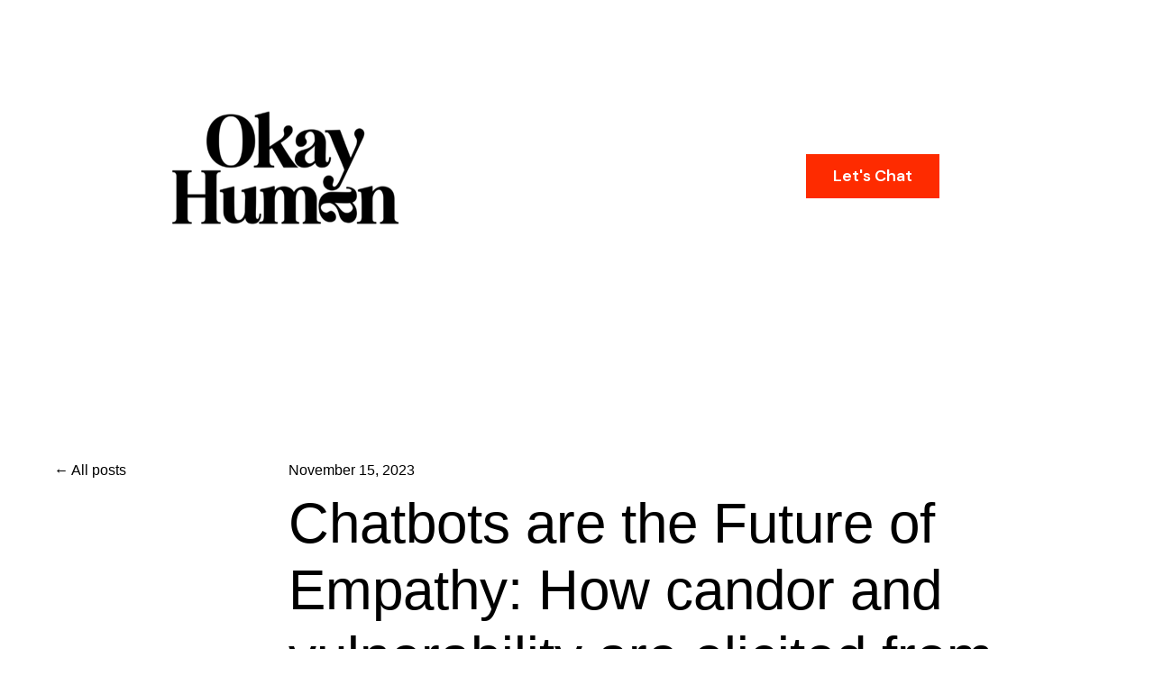

--- FILE ---
content_type: text/html; charset=UTF-8
request_url: https://news.okayhuman.com/insights/chatbots-are-the-future-of-empathy-how-candor-and-vulnerability-are-elicited-from-the-stranger
body_size: 9137
content:
<!doctype html><html lang="en"><head>
    <meta charset="utf-8">
    
      <title>Chatbots are the Future of Empathy:&nbsp;How candor and vulnerability are elicited from the ‘stranger’</title>
    
    
      <link rel="shortcut icon" href="https://news.okayhuman.com/hubfs/okay%20human%20logo_png-1.png">
    
    <meta name="description" content="Three ways researchers can gain insights from audiences who are unsure of how to share honest feedback.

">
    
    
    
      
    
    
    
    <meta name="viewport" content="width=device-width, initial-scale=1">

    <script src="/hs/hsstatic/jquery-libs/static-1.1/jquery/jquery-1.7.1.js"></script>
<script>hsjQuery = window['jQuery'];</script>
    <meta property="og:description" content="Three ways researchers can gain insights from audiences who are unsure of how to share honest feedback.

">
    <meta property="og:title" content="Chatbots are the Future of Empathy:&nbsp;How candor and vulnerability are elicited from the ‘stranger’">
    <meta name="twitter:description" content="Three ways researchers can gain insights from audiences who are unsure of how to share honest feedback.

">
    <meta name="twitter:title" content="Chatbots are the Future of Empathy:&nbsp;How candor and vulnerability are elicited from the ‘stranger’">

    

    
    <style>
a.cta_button{-moz-box-sizing:content-box !important;-webkit-box-sizing:content-box !important;box-sizing:content-box !important;vertical-align:middle}.hs-breadcrumb-menu{list-style-type:none;margin:0px 0px 0px 0px;padding:0px 0px 0px 0px}.hs-breadcrumb-menu-item{float:left;padding:10px 0px 10px 10px}.hs-breadcrumb-menu-divider:before{content:'›';padding-left:10px}.hs-featured-image-link{border:0}.hs-featured-image{float:right;margin:0 0 20px 20px;max-width:50%}@media (max-width: 568px){.hs-featured-image{float:none;margin:0;width:100%;max-width:100%}}.hs-screen-reader-text{clip:rect(1px, 1px, 1px, 1px);height:1px;overflow:hidden;position:absolute !important;width:1px}
</style>

<link rel="stylesheet" href="https://news.okayhuman.com/hubfs/hub_generated/template_assets/1/89589622677/1743614377887/template_main.min.css">
<link rel="stylesheet" href="https://news.okayhuman.com/hubfs/hub_generated/template_assets/1/89589629078/1743614380302/template_blog-post.min.css">
<link rel="stylesheet" href="https://news.okayhuman.com/hubfs/hub_generated/template_assets/1/89589242808/1743614376599/template_theme-overrides.css">
<link rel="stylesheet" href="https://news.okayhuman.com/hubfs/hub_generated/module_assets/1/89592661650/1743770926769/module_website-header.min.css">
<link rel="stylesheet" href="https://news.okayhuman.com/hubfs/hub_generated/module_assets/1/89590833540/1743770910936/module_social-sharing.min.css">
<link rel="stylesheet" href="https://news.okayhuman.com/hubfs/hub_generated/module_assets/1/89592661648/1743770924832/module_social-follow.min.css">
<style>
  @font-face {
    font-family: "DM Sans";
    font-weight: 400;
    font-style: normal;
    font-display: swap;
    src: url("/_hcms/googlefonts/DM_Sans/regular.woff2") format("woff2"), url("/_hcms/googlefonts/DM_Sans/regular.woff") format("woff");
  }
  @font-face {
    font-family: "DM Sans";
    font-weight: 600;
    font-style: normal;
    font-display: swap;
    src: url("/_hcms/googlefonts/DM_Sans/600.woff2") format("woff2"), url("/_hcms/googlefonts/DM_Sans/600.woff") format("woff");
  }
  @font-face {
    font-family: "DM Sans";
    font-weight: 700;
    font-style: normal;
    font-display: swap;
    src: url("/_hcms/googlefonts/DM_Sans/700.woff2") format("woff2"), url("/_hcms/googlefonts/DM_Sans/700.woff") format("woff");
  }
</style>

<!-- Editor Styles -->
<style id="hs_editor_style" type="text/css">
.header-row-0-force-full-width-section > .row-fluid {
  max-width: none !important;
}
.footer-module-3-flexbox-positioning {
  display: -ms-flexbox !important;
  -ms-flex-direction: column !important;
  -ms-flex-align: center !important;
  -ms-flex-pack: start;
  display: flex !important;
  flex-direction: column !important;
  align-items: center !important;
  justify-content: flex-start;
}
.footer-module-3-flexbox-positioning > div {
  max-width: 100%;
  flex-shrink: 0 !important;
}
/* HubSpot Non-stacked Media Query Styles */
@media (min-width:768px) {
  .header-row-0-vertical-alignment > .row-fluid {
    display: -ms-flexbox !important;
    -ms-flex-direction: row;
    display: flex !important;
    flex-direction: row;
  }
  .cell_17455064923572-vertical-alignment {
    display: -ms-flexbox !important;
    -ms-flex-direction: column !important;
    -ms-flex-pack: center !important;
    display: flex !important;
    flex-direction: column !important;
    justify-content: center !important;
  }
  .cell_17455064923572-vertical-alignment > div {
    flex-shrink: 0 !important;
  }
  .cell_1745506492356-vertical-alignment {
    display: -ms-flexbox !important;
    -ms-flex-direction: column !important;
    -ms-flex-pack: center !important;
    display: flex !important;
    flex-direction: column !important;
    justify-content: center !important;
  }
  .cell_1745506492356-vertical-alignment > div {
    flex-shrink: 0 !important;
  }
  .footer-row-1-vertical-alignment > .row-fluid {
    display: -ms-flexbox !important;
    -ms-flex-direction: row;
    display: flex !important;
    flex-direction: row;
  }
  .footer-column-10-vertical-alignment {
    display: -ms-flexbox !important;
    -ms-flex-direction: column !important;
    -ms-flex-pack: center !important;
    display: flex !important;
    flex-direction: column !important;
    justify-content: center !important;
  }
  .footer-column-10-vertical-alignment > div {
    flex-shrink: 0 !important;
  }
  .cell_1666821243966-vertical-alignment {
    display: -ms-flexbox !important;
    -ms-flex-direction: column !important;
    -ms-flex-pack: center !important;
    display: flex !important;
    flex-direction: column !important;
    justify-content: center !important;
  }
  .cell_1666821243966-vertical-alignment > div {
    flex-shrink: 0 !important;
  }
}
/* HubSpot Styles (default) */
.header-row-0-padding {
  padding-top: 0px !important;
  padding-bottom: 0px !important;
  padding-left: 0px !important;
  padding-right: 0px !important;
}
.footer-row-1-padding {
  padding-top: 48px !important;
  padding-bottom: 48px !important;
}
</style>
    <script type="application/ld+json">
{
  "mainEntityOfPage" : {
    "@type" : "WebPage",
    "@id" : "https://news.okayhuman.com/insights/chatbots-are-the-future-of-empathy-how-candor-and-vulnerability-are-elicited-from-the-stranger"
  },
  "author" : {
    "name" : "Ben",
    "url" : "https://news.okayhuman.com/insights/author/ben",
    "@type" : "Person"
  },
  "headline" : "Chatbots are the Future of Empathy: How candor and vulnerability are elicited from the ‘stranger’",
  "datePublished" : "2023-11-15T15:11:53.000Z",
  "dateModified" : "2023-11-15T19:19:58.735Z",
  "publisher" : {
    "name" : "Okay Human",
    "logo" : {
      "url" : "https://news.sympler.co/hubfs/okay%20human%20logo_png-1.png",
      "@type" : "ImageObject"
    },
    "@type" : "Organization"
  },
  "@context" : "https://schema.org",
  "@type" : "BlogPosting",
  "image" : [ "https://news.sympler.co/hubfs/Canva%20images/0001-6089275986498440852.jpg" ]
}
</script>


    


<link rel="amphtml" href="https://news.okayhuman.com/insights/chatbots-are-the-future-of-empathy-how-candor-and-vulnerability-are-elicited-from-the-stranger?hs_amp=true">

<meta property="og:image" content="https://news.okayhuman.com/hubfs/Canva%20images/0001-6089275986498440852.jpg">
<meta property="og:image:width" content="300">
<meta property="og:image:height" content="150">
<meta property="og:image:alt" content="The future of empathy: How researchers can benefit from chatbots">
<meta name="twitter:image" content="https://news.okayhuman.com/hubfs/Canva%20images/0001-6089275986498440852.jpg">
<meta name="twitter:image:alt" content="The future of empathy: How researchers can benefit from chatbots">

<meta property="og:url" content="https://news.okayhuman.com/insights/chatbots-are-the-future-of-empathy-how-candor-and-vulnerability-are-elicited-from-the-stranger">
<meta name="twitter:card" content="summary">

<link rel="canonical" href="https://news.okayhuman.com/insights/chatbots-are-the-future-of-empathy-how-candor-and-vulnerability-are-elicited-from-the-stranger">

<meta property="og:type" content="article">
<link rel="alternate" type="application/rss+xml" href="https://news.okayhuman.com/insights/rss.xml">
<meta name="twitter:domain" content="news.okayhuman.com">
<script src="//platform.linkedin.com/in.js" type="text/javascript">
    lang: en_US
</script>

<meta http-equiv="content-language" content="en">






        
    <script type="application/ld+json">
      {
        "@context" : "http://schema.org",
        "@type" : "Article",
        "headline" : "Chatbots are the Future of Empathy:&nbsp;How candor and vulnerability are elicited from the &lsquo;stranger&rsquo;",
        "image": "https://news.sympler.co/hubfs/Canva%20images/0001-6089275986498440852.jpg",
        "author": {
          "@type": "Person",
          "name": ["Ben"],
          "url": "https://news.okayhuman.com/insights/author/ben"
        },
        "publisher": {
          "@type": "Organization",
          "name": "Okay Human",
          "logo": {
            "@type": "ImageObject",
            "url": "https://news.sympler.co/hubfs/okay%20human%20logo_png-1.png"
          }
        },
        "description": "Three ways researchers can gain insights from audiences who are unsure of how to share honest feedback.

",  
        "datePublished": "2023-11-15T15:11:53+0000", 
        "url" : "https://news.okayhuman.com/insights/chatbots-are-the-future-of-empathy-how-candor-and-vulnerability-are-elicited-from-the-stranger"
      }
    </script>    
  <meta name="generator" content="HubSpot"></head>
  <body>
    <div class="body-wrapper   hs-content-id-141592434250 hs-blog-post hs-blog-id-89538270022">
      
        <div data-global-resource-path="@marketplace/Drive_Web_Studio/Accelerator/templates/partials/header.html"><header class="header">

  

  <a href="#main-content" class="header__skip">Skip to content</a>

  <div class="container-fluid">
<div class="row-fluid-wrapper">
<div class="row-fluid">
<div class="span12 widget-span widget-type-cell " style="" data-widget-type="cell" data-x="0" data-w="12">

<div class="row-fluid-wrapper row-depth-1 row-number-1 dnd-section header-row-0-padding header-row-0-force-full-width-section header-row-0-vertical-alignment">
<div class="row-fluid ">
<div class="span6 widget-span widget-type-cell dnd-column cell_1745506492356-vertical-alignment" style="" data-widget-type="cell" data-x="0" data-w="6">

<div class="row-fluid-wrapper row-depth-1 row-number-2 dnd-row">
<div class="row-fluid ">
<div class="span12 widget-span widget-type-custom_widget dnd-module" style="" data-widget-type="custom_widget" data-x="0" data-w="12">
<div id="hs_cos_wrapper_header-module-1" class="hs_cos_wrapper hs_cos_wrapper_widget hs_cos_wrapper_type_module" style="" data-hs-cos-general-type="widget" data-hs-cos-type="module">































<style>
#hs_cos_wrapper_header-module-1 .header__top {}

#hs_cos_wrapper_header-module-1 .header__language-switcher-current-label>span {}

#hs_cos_wrapper_header-module-1 .header__language-switcher:hover .header__language-switcher-current-label>span,
#hs_cos_wrapper_header-module-1 .header__language-switcher:focus .header__language-switcher-current-label>span {}

#hs_cos_wrapper_header-module-1 .header__language-switcher .lang_list_class a:hover,
#hs_cos_wrapper_header-module-1 .header__language-switcher .lang_list_class a:focus {}

#hs_cos_wrapper_header-module-1 .header__language-switcher .lang_list_class a:active {}

#hs_cos_wrapper_header-module-1 .header__menu-link {}

#hs_cos_wrapper_header-module-1 .header__menu-item--depth-1>.header__menu-link:hover,
#hs_cos_wrapper_header-module-1 .header__menu-item--depth-1>.header__menu-link:focus {}

#hs_cos_wrapper_header-module-1 .header__menu-item--depth-1>.header__menu-link:active {}

#hs_cos_wrapper_header-module-1 .header__menu-item--depth-1>.header__menu-link--active-link {}

#hs_cos_wrapper_header-module-1 .header__menu-submenu .header__menu-link:hover,
#hs_cos_wrapper_header-module-1 .header__menu-submenu .header__menu-link:focus {}

#hs_cos_wrapper_header-module-1 .button {
  font-size:20px;
  font-family:'DM Sans',sans-serif;
  font-style:normal;
  font-weight:normal;
  text-decoration:none;
}

#hs_cos_wrapper_header-module-1 .button:hover,
#hs_cos_wrapper_header-module-1 .button:focus {}

#hs_cos_wrapper_header-module-1 .button:active {}

</style>








  <div class="header__container header__container--centered">

    <div class="header__top">
      <div class="header__wrapper header__wrapper--top hidden-phone">
        
        
      </div>
    </div>
    <div class="header__bottom">
      <div class="header__wrapper header__wrapper--bottom">
        <div class="header__logo-col">
          

  
    
  

  <div class="header__logo">

    
      <a class="header__logo-link" href="https://news.sympler.co/sympler-insights/all" target="_blank" rel="noopener">
    

      

      

        <img class="header__logo-image" src="https://news.okayhuman.com/hs-fs/hubfs/okay%20human%20logo_png-1.png?width=300&amp;height=300&amp;name=okay%20human%20logo_png-1.png" loading="eager" alt="okay human logo_png-1" height="300" width="300" srcset="https://news.okayhuman.com/hs-fs/hubfs/okay%20human%20logo_png-1.png?width=150&amp;height=150&amp;name=okay%20human%20logo_png-1.png 150w, https://news.okayhuman.com/hs-fs/hubfs/okay%20human%20logo_png-1.png?width=300&amp;height=300&amp;name=okay%20human%20logo_png-1.png 300w, https://news.okayhuman.com/hs-fs/hubfs/okay%20human%20logo_png-1.png?width=450&amp;height=450&amp;name=okay%20human%20logo_png-1.png 450w, https://news.okayhuman.com/hs-fs/hubfs/okay%20human%20logo_png-1.png?width=600&amp;height=600&amp;name=okay%20human%20logo_png-1.png 600w, https://news.okayhuman.com/hs-fs/hubfs/okay%20human%20logo_png-1.png?width=750&amp;height=750&amp;name=okay%20human%20logo_png-1.png 750w, https://news.okayhuman.com/hs-fs/hubfs/okay%20human%20logo_png-1.png?width=900&amp;height=900&amp;name=okay%20human%20logo_png-1.png 900w" sizes="(max-width: 300px) 100vw, 300px">

      

      

    
      </a>
    

  </div>


        </div>
        <div class="header__menu-col">
          

  <nav class="header__menu header__menu--desktop" aria-label="Desktop navigation">
    <ul class="header__menu-wrapper no-list">
      

  

  

  


    </ul>
  </nav>


          

  <div class="header__menu-container header__menu-container--mobile">
    <button class="header__menu-toggle header__menu-toggle--open header__menu-toggle--show no-button">
      <span class="show-for-sr">Open main navigation</span>
      <svg version="1.0" xmlns="http://www.w3.org/2000/svg" viewbox="0 0 448 512" width="24" aria-hidden="true"><g id="bars1_layer"><path d="M16 132h416c8.837 0 16-7.163 16-16V76c0-8.837-7.163-16-16-16H16C7.163 60 0 67.163 0 76v40c0 8.837 7.163 16 16 16zm0 160h416c8.837 0 16-7.163 16-16v-40c0-8.837-7.163-16-16-16H16c-8.837 0-16 7.163-16 16v40c0 8.837 7.163 16 16 16zm0 160h416c8.837 0 16-7.163 16-16v-40c0-8.837-7.163-16-16-16H16c-8.837 0-16 7.163-16 16v40c0 8.837 7.163 16 16 16z" /></g></svg>
    </button>
    <button class="header__menu-toggle header__menu-toggle--close no-button">
      <span class="show-for-sr">Close main navigation</span>
      <svg version="1.0" xmlns="http://www.w3.org/2000/svg" viewbox="0 0 384 512" width="24" aria-hidden="true"><g id="times2_layer"><path d="M323.1 441l53.9-53.9c9.4-9.4 9.4-24.5 0-33.9L279.8 256l97.2-97.2c9.4-9.4 9.4-24.5 0-33.9L323.1 71c-9.4-9.4-24.5-9.4-33.9 0L192 168.2 94.8 71c-9.4-9.4-24.5-9.4-33.9 0L7 124.9c-9.4 9.4-9.4 24.5 0 33.9l97.2 97.2L7 353.2c-9.4 9.4-9.4 24.5 0 33.9L60.9 441c9.4 9.4 24.5 9.4 33.9 0l97.2-97.2 97.2 97.2c9.3 9.3 24.5 9.3 33.9 0z" /></g></svg>
    </button>
    <nav class="header__menu header__menu--mobile" aria-label="Mobile navigation">
      <ul class="header__menu-wrapper no-list">
        

  

  

  


        
        
      </ul>
    </nav>
  </div>


        </div>
      </div>
    </div>

  </div>

</div>

</div><!--end widget-span -->
</div><!--end row-->
</div><!--end row-wrapper -->

</div><!--end widget-span -->
<div class="span6 widget-span widget-type-cell cell_17455064923572-vertical-alignment dnd-column" style="" data-widget-type="cell" data-x="6" data-w="6">

<div class="row-fluid-wrapper row-depth-1 row-number-3 dnd-row">
<div class="row-fluid ">
<div class="span12 widget-span widget-type-custom_widget dnd-module" style="" data-widget-type="custom_widget" data-x="0" data-w="12">
<div id="hs_cos_wrapper_widget_1745506491879" class="hs_cos_wrapper hs_cos_wrapper_widget hs_cos_wrapper_type_module" style="" data-hs-cos-general-type="widget" data-hs-cos-type="module">

<style>
#hs_cos_wrapper_widget_1745506491879 .button-wrapper { text-align:CENTER; }

#hs_cos_wrapper_widget_1745506491879 .button {
  background-color:rgba(254,43,0,1.0);
  border:0px none;
  font-family:'DM Sans',sans-serif;
  font-style:normal;
  font-weight:600;
  text-decoration:none;
}

#hs_cos_wrapper_widget_1745506491879 .button:hover,
#hs_cos_wrapper_widget_1745506491879 .button:focus {}

#hs_cos_wrapper_widget_1745506491879 .button:active {}

</style>




    
















<div class="button-wrapper">
  <a href="https://news.sympler.co/contact-us" class="button button--highlight  ">
    
    Let's Chat
  </a>
</div></div>

</div><!--end widget-span -->
</div><!--end row-->
</div><!--end row-wrapper -->

</div><!--end widget-span -->
</div><!--end row-->
</div><!--end row-wrapper -->

</div><!--end widget-span -->
</div>
</div>
</div>

</header></div>
      

      
      <main id="main-content">
        



<div class="content-wrapper">

  

  <div class="blog-post__column-wrapper">

    <div class="blog-post__left-sidebar">
      <a class="btn__back-to-posts" href="https://news.okayhuman.com/insights/all">
        All posts
      </a>     
    </div>
  
    <div class="blog-post-section">
      <article class="blog-post">
        <time datetime="2023-11-15 15:11:53" class="blog-post__timestamp">
          November 15, 2023
        </time>
        <h1 class="blog-post__headline"><span id="hs_cos_wrapper_name" class="hs_cos_wrapper hs_cos_wrapper_meta_field hs_cos_wrapper_type_text" style="" data-hs-cos-general-type="meta_field" data-hs-cos-type="text">Chatbots are the Future of Empathy:&nbsp;How candor and vulnerability are elicited from the ‘stranger’</span></h1>
        <div class="blog-post__meta">
          <div class="blog-post__author">
            By&nbsp;
            <a class="blog-post__author-name" href="https://news.okayhuman.com/insights/author/ben" rel="author">
              Ben
            </a>
            <span>&nbsp;·&nbsp;</span>            
            <span class="reading-minutes">
              
              
              
              

              
                2 minute read
              
            </span>          
          </div>        
        </div>
        <div class="blog-post__body">
          <span id="hs_cos_wrapper_post_body" class="hs_cos_wrapper hs_cos_wrapper_meta_field hs_cos_wrapper_type_rich_text" style="" data-hs-cos-general-type="meta_field" data-hs-cos-type="rich_text"><p style="font-weight: bold; font-size: 20px;"><a href="https://www.quirks.com/articles/the-future-of-empathy-how-researchers-can-benefit-from-chatbots" rel="noopener"><em>This article was featured on Quirk's Media</em></a></p>
<p>I once met the authors of a book called 'Consequential Strangers’ which expanded on sociological studies into the ‘strength of weak ties.’ The book illustrated how we travel through life surrounded by ‘convoys’ of connections. Those closest to us often understand us the least because they have so much invested in the relationship. Whereas weak ties - or strangers who care - can have remarkably transformative effects on our lives. Through their removal and objectivity, they can be surprisingly observant and consequently can be the source of the best advice.&nbsp;</p>
<!--more-->
<p>In the decade-plus since I read the book, the world has become less emotionally connected. While our tools and tech boast greater connectivity, their usage took surprisingly antisocial turns. Tribalism’s increase has meant that our strong ties have been entrenched while our weak ties have become enemies. You probably haven’t missed the tirade of ‘if you’re not with us you’re against us’ from social media in the last two weeks.&nbsp;</p>
<p>This addiction to the binary that swept through culture and politics also blunted the instincts of researchers. Not only does the literal binary dominate data collection - through methods like the A/B test - but my fellow practitioners have developed allergies to nuanced, personal, and awkward questions. In the era of personal media and hyperconnectivity, we became frightened of asking the tough questions. And we’re not the only ones. Consumers are intimidated by sharing truthful feelings in interviews and focus groups, too. The presence of another human with their biases and judgments can be quite off-putting and has hampered qualitative research’s aptitude for depth.&nbsp;</p>
<p>For the last 5 years we’ve been putting ‘the strength of weak ties’ to the test as we understand consumers, citizens and humans at a more profound level. It has reminded me of our need for care, curiosity and a healthy distance from those emotional triggers that derail honesty. We’ve brought an environment of privacy and anonymity to deeply personal, intimate conversations - one that’s more typical of close friends. By marrying this stranger anonymity with the familiarity of the chat app environment and deeply probing questions (usually expected from close ties), we’ve dislodged a level of candor and vulnerability we’d never seen before.&nbsp;</p>
<p>Here are 3 ways we achieve it:&nbsp;</p>
<ol>
<li aria-level="1">Environment: So many research spaces force participants to leave the comfort of their own spaces and enter into that of the researcher - instantly putting them at a disadvantage as they’re ill at ease. We don’t. Instead we conduct all of our conversations in the familiar and owned spaces of chat messaging. Our deep conversations sit right alongside those with loved ones which makes them feel at home. Where their system 1 is activated and they have the ability to relax, reflect and enter into a state of openness and vulnerability.&nbsp;</li>
<li aria-level="1">‘Stranger tech’: When a pair of human eyes are boring into your soul it can be hugely off-putting and the likelihood of that soul being laid bare is significantly reduced. So we bring a ‘stranger’ to the conversation in the form of chat bots.&nbsp; Studies have shown that chat bots perform a similar role to that of a confessional, by screening off the ‘judgy’ eyes but still transmitting the curious, supportive and gentle sentiments of a human, participants can relax and share their truest feelings. When judgment is removed, there is more space for the whole human participant to show up.&nbsp;</li>
<li aria-level="1">Enabling agency: The final step is to invite the participant to be co-author of their own analysis. This isn’t too far removed from the way a therapist might think about the dynamic. The greatest expert on self is the self. When encouraged to be the analyst as well as the subject, participants show surprising alacrity and reflectiveness. Gentle nudges that ask them to step outside of themselves and see themselves from the perspective of another is sometimes enough to provide that distance that we discussed at the beginning. Because even seeing your own actions as strange can be an excellent way of seeing them with renewed clarity.&nbsp; And the business of empathy, after all, is about putting yourself into the shoes of others (strangers), so what better way to become empathetic than through using the stranger to force genuine reflection?&nbsp;</li>
</ol></span>
        </div>     
        
        <div>
          <div id="hs_cos_wrapper_social_sharing" class="hs_cos_wrapper hs_cos_wrapper_widget hs_cos_wrapper_type_module" style="" data-hs-cos-general-type="widget" data-hs-cos-type="module">


  








<div class="social-sharing">

  

  

  

    

    
    
      
    

    

    <a class="social-sharing__link" href="http://www.linkedin.com/shareArticle?mini=true&amp;url=https://news.okayhuman.com/insights/chatbots-are-the-future-of-empathy-how-candor-and-vulnerability-are-elicited-from-the-stranger" target="_blank" rel="noopener">
      <span class="icon--small  ">
        <span id="hs_cos_wrapper_social_sharing_" class="hs_cos_wrapper hs_cos_wrapper_widget hs_cos_wrapper_type_icon social-sharing__icon icon" style="" data-hs-cos-general-type="widget" data-hs-cos-type="icon"><svg version="1.0" xmlns="http://www.w3.org/2000/svg" viewbox="0 0 448 512" aria-labelledby="linkedin-in1" role="img"><title id="linkedin-in1">Share this page on Facebook</title><g id="linkedin-in1_layer"><path d="M100.3 480H7.4V180.9h92.9V480zM53.8 140.1C24.1 140.1 0 115.5 0 85.8 0 56.1 24.1 32 53.8 32c29.7 0 53.8 24.1 53.8 53.8 0 29.7-24.1 54.3-53.8 54.3zM448 480h-92.7V334.4c0-34.7-.7-79.2-48.3-79.2-48.3 0-55.7 37.7-55.7 76.7V480h-92.8V180.9h89.1v40.8h1.3c12.4-23.5 42.7-48.3 87.9-48.3 94 0 111.3 61.9 111.3 142.3V480z" /></g></svg></span>
      </span>
    </a>

  

    

    
    
      
    

    

    <a class="social-sharing__link" href="http://www.facebook.com/share.php?u=https://news.okayhuman.com/insights/chatbots-are-the-future-of-empathy-how-candor-and-vulnerability-are-elicited-from-the-stranger" target="_blank" rel="noopener">
      <span class="icon--small  ">
        <span id="hs_cos_wrapper_social_sharing_" class="hs_cos_wrapper hs_cos_wrapper_widget hs_cos_wrapper_type_icon social-sharing__icon icon" style="" data-hs-cos-general-type="widget" data-hs-cos-type="icon"><svg version="1.0" xmlns="http://www.w3.org/2000/svg" viewbox="0 0 264 512" aria-labelledby="facebook-f2" role="img"><title id="facebook-f2">Share this page on Facebook</title><g id="facebook-f2_layer"><path d="M76.7 512V283H0v-91h76.7v-71.7C76.7 42.4 124.3 0 193.8 0c33.3 0 61.9 2.5 70.2 3.6V85h-48.2c-37.8 0-45.1 18-45.1 44.3V192H256l-11.7 91h-73.6v229" /></g></svg></span>
      </span>
    </a>

  

    

    
    
      
    

    

    <a class="social-sharing__link" href="https://twitter.com/intent/tweet?url=https://news.okayhuman.com/insights/chatbots-are-the-future-of-empathy-how-candor-and-vulnerability-are-elicited-from-the-stranger" target="_blank" rel="noopener">
      <span class="icon--small  ">
        <span id="hs_cos_wrapper_social_sharing_" class="hs_cos_wrapper hs_cos_wrapper_widget hs_cos_wrapper_type_icon social-sharing__icon icon" style="" data-hs-cos-general-type="widget" data-hs-cos-type="icon"><svg version="1.0" xmlns="http://www.w3.org/2000/svg" viewbox="0 0 512 512" aria-labelledby="twitter3" role="img"><title id="twitter3">Share this page on Facebook</title><g id="twitter3_layer"><path d="M459.37 151.716c.325 4.548.325 9.097.325 13.645 0 138.72-105.583 298.558-298.558 298.558-59.452 0-114.68-17.219-161.137-47.106 8.447.974 16.568 1.299 25.34 1.299 49.055 0 94.213-16.568 130.274-44.832-46.132-.975-84.792-31.188-98.112-72.772 6.498.974 12.995 1.624 19.818 1.624 9.421 0 18.843-1.3 27.614-3.573-48.081-9.747-84.143-51.98-84.143-102.985v-1.299c13.969 7.797 30.214 12.67 47.431 13.319-28.264-18.843-46.781-51.005-46.781-87.391 0-19.492 5.197-37.36 14.294-52.954 51.655 63.675 129.3 105.258 216.365 109.807-1.624-7.797-2.599-15.918-2.599-24.04 0-57.828 46.782-104.934 104.934-104.934 30.213 0 57.502 12.67 76.67 33.137 23.715-4.548 46.456-13.32 66.599-25.34-7.798 24.366-24.366 44.833-46.132 57.827 21.117-2.273 41.584-8.122 60.426-16.243-14.292 20.791-32.161 39.308-52.628 54.253z" /></g></svg></span>
      </span>
    </a>

  

    

    
    
      
    

    

    <a class="social-sharing__link" href="mailto:?body=https://news.okayhuman.com/insights/chatbots-are-the-future-of-empathy-how-candor-and-vulnerability-are-elicited-from-the-stranger" target="_blank" rel="noopener">
      <span class="icon--small  ">
        <span id="hs_cos_wrapper_social_sharing_" class="hs_cos_wrapper hs_cos_wrapper_widget hs_cos_wrapper_type_icon social-sharing__icon icon" style="" data-hs-cos-general-type="widget" data-hs-cos-type="icon"><svg version="1.0" xmlns="http://www.w3.org/2000/svg" viewbox="0 0 512 512" aria-labelledby="envelope4" role="img"><title id="envelope4">Share this page on Facebook</title><g id="envelope4_layer"><path d="M502.3 190.8c3.9-3.1 9.7-.2 9.7 4.7V400c0 26.5-21.5 48-48 48H48c-26.5 0-48-21.5-48-48V195.6c0-5 5.7-7.8 9.7-4.7 22.4 17.4 52.1 39.5 154.1 113.6 21.1 15.4 56.7 47.8 92.2 47.6 35.7.3 72-32.8 92.3-47.6 102-74.1 131.6-96.3 154-113.7zM256 320c23.2.4 56.6-29.2 73.4-41.4 132.7-96.3 142.8-104.7 173.4-128.7 5.8-4.5 9.2-11.5 9.2-18.9v-19c0-26.5-21.5-48-48-48H48C21.5 64 0 85.5 0 112v19c0 7.4 3.4 14.3 9.2 18.9 30.6 23.9 40.7 32.4 173.4 128.7 16.8 12.2 50.2 41.8 73.4 41.4z" /></g></svg></span>
      </span>
    </a>

  

</div>



<style>
  #hs_cos_wrapper_social_sharing .social-sharing {}

#hs_cos_wrapper_social_sharing .social-sharing__share-text {
  font-family:georgia,palatino;
  font-style:normal;
  font-weight:normal;
  text-decoration:none;
  margin-top:10px;
}

#hs_cos_wrapper_social_sharing .social-sharing__link { margin-top:10px; }

#hs_cos_wrapper_social_sharing .social-sharing__icon {}

#hs_cos_wrapper_social_sharing .social-sharing__icon svg {}

  </style></div>
        </div> 
      </article>
    </div>

  </div>

  

  <div class="blog-post-section">
    <div id="hs_cos_wrapper_related_posts" class="hs_cos_wrapper hs_cos_wrapper_widget hs_cos_wrapper_type_module" style="" data-hs-cos-general-type="widget" data-hs-cos-type="module">










  
  
    <section class="blog-listing blog-listing--card blog-listing--3-col">
        <h2 class="blog-listing__heading">Related posts</h2>
  

    

    <article class="blog-listing__post shadow" aria-label="Blog post summary: The hero’s journey: Celebrating friction in consumer research">

      

      
        <a class="blog-listing__post-image-wrapper" href="https://news.okayhuman.com/insights/the-heros-journey-celebrating-friction-in-consumer-research" aria-label="Featured image: friction sparking creativity - Read full post: The hero’s journey: Celebrating friction in consumer research">
          <img class="blog-listing__post-image" src="https://news.okayhuman.com/hubfs/Canva%20images/0001-7251199766158685016.jpg" loading="lazy" alt="friction sparking creativity">
        </a>
      

      

      <div class="blog-listing__post-content">

        

        <div class="blog-listing__header">

          

          
            <div class="blog-listing__post-tags">
              <a class="blog-listing__post-tag" href="https://news.okayhuman.com/insights/tag/perspectives">Perspectives</a><span>            
            </span></div>
          

          

          
            <h3 class="blog-listing__post-title">
              <a class="blog-listing__post-title-link" href="https://news.okayhuman.com/insights/the-heros-journey-celebrating-friction-in-consumer-research">The hero’s journey: Celebrating friction in consumer research</a>
            </h3>
          

          

          


          

          

        </div>

        

        

        

        

      </div>

    </article>
  


  
  

    

    <article class="blog-listing__post shadow" aria-label="Blog post summary: No insight without art. Embracing the mystery at the heart of qual.">

      

      
        <a class="blog-listing__post-image-wrapper" href="https://news.okayhuman.com/insights/no-insight-without-art.-embracing-the-mystery-at-the-heart-of-qual" aria-label="Featured image: qual as an art - Read full post: No insight without art. Embracing the mystery at the heart of qual.">
          <img class="blog-listing__post-image" src="https://news.okayhuman.com/hubfs/Canva%20images/0001-6182720739578325596.jpg" loading="lazy" alt="qual as an art">
        </a>
      

      

      <div class="blog-listing__post-content">

        

        <div class="blog-listing__header">

          

          
            <div class="blog-listing__post-tags">
              <a class="blog-listing__post-tag" href="https://news.okayhuman.com/insights/tag/perspectives">Perspectives</a><span>            
            </span></div>
          

          

          
            <h3 class="blog-listing__post-title">
              <a class="blog-listing__post-title-link" href="https://news.okayhuman.com/insights/no-insight-without-art.-embracing-the-mystery-at-the-heart-of-qual">No insight without art. Embracing the mystery at the heart of qual.</a>
            </h3>
          

          

          


          

          

        </div>

        

        

        

        

      </div>

    </article>
  


  
  

    

    <article class="blog-listing__post shadow" aria-label="Blog post summary: The False Sense of Significance: Minimizing Sampling Error and Addressing Bias">

      

      
        <a class="blog-listing__post-image-wrapper" href="https://news.okayhuman.com/insights/the-false-sense-of-significance" aria-label="Featured image: bot taking survey - Read full post: The False Sense of Significance: Minimizing Sampling Error and Addressing Bias">
          <img class="blog-listing__post-image" src="https://news.okayhuman.com/hubfs/Untitled%20design%20(36).png" loading="lazy" alt="bot taking survey">
        </a>
      

      

      <div class="blog-listing__post-content">

        

        <div class="blog-listing__header">

          

          
            <div class="blog-listing__post-tags">
              <a class="blog-listing__post-tag" href="https://news.okayhuman.com/insights/tag/perspectives">Perspectives</a><span>            
            </span></div>
          

          

          
            <h3 class="blog-listing__post-title">
              <a class="blog-listing__post-title-link" href="https://news.okayhuman.com/insights/the-false-sense-of-significance">The False Sense of Significance: Minimizing Sampling Error and Addressing Bias</a>
            </h3>
          

          

          


          

          

        </div>

        

        

        

        

      </div>

    </article>
  
    </section>
  






<style>
  #hs_cos_wrapper_related_posts .blog-listing__post { background-color:rgba(#null,0.0); }

#hs_cos_wrapper_related_posts .blog-listing__post-content { padding:20px; }

#hs_cos_wrapper_related_posts .blog-listing__post-tag { text-transform:uppercase; }

#hs_cos_wrapper_related_posts .blog-listing__post-title,
#hs_cos_wrapper_related_posts .blog-listing__post-title-link {}

  </style></div>
  </div>

</div>

      </main>

      
        <div data-global-resource-path="@marketplace/Drive_Web_Studio/Accelerator/templates/partials/website-footer.html"><footer class="footer">
  <div class="container-fluid">
<div class="row-fluid-wrapper">
<div class="row-fluid">
<div class="span12 widget-span widget-type-cell " style="" data-widget-type="cell" data-x="0" data-w="12">

<div class="row-fluid-wrapper row-depth-1 row-number-1 dnd-section">
<div class="row-fluid ">
<div class="span12 widget-span widget-type-cell dnd-column" style="" data-widget-type="cell" data-x="0" data-w="12">

<div class="row-fluid-wrapper row-depth-1 row-number-2 dnd-row">
<div class="row-fluid ">
<div class="span12 widget-span widget-type-custom_widget footer-module-3-flexbox-positioning dnd-module" style="" data-widget-type="custom_widget" data-x="0" data-w="12">
<div id="hs_cos_wrapper_footer-module-3" class="hs_cos_wrapper hs_cos_wrapper_widget hs_cos_wrapper_type_module widget-type-logo" style="" data-hs-cos-general-type="widget" data-hs-cos-type="module">
  






















  
  <span id="hs_cos_wrapper_footer-module-3_hs_logo_widget" class="hs_cos_wrapper hs_cos_wrapper_widget hs_cos_wrapper_type_logo" style="" data-hs-cos-general-type="widget" data-hs-cos-type="logo"><a href="//www.okayhuman.com" target="_blank" id="hs-link-footer-module-3_hs_logo_widget" rel="noopener" style="border-width:0px;border:0px;"><img src="https://news.okayhuman.com/hs-fs/hubfs/okay%20human%20logo_png-1.png?width=300&amp;height=300&amp;name=okay%20human%20logo_png-1.png" class="hs-image-widget " height="300" style="height: auto;width:300px;border-width:0px;border:0px;" width="300" alt="okay human logo_png-1" title="okay human logo_png-1" srcset="https://news.okayhuman.com/hs-fs/hubfs/okay%20human%20logo_png-1.png?width=150&amp;height=150&amp;name=okay%20human%20logo_png-1.png 150w, https://news.okayhuman.com/hs-fs/hubfs/okay%20human%20logo_png-1.png?width=300&amp;height=300&amp;name=okay%20human%20logo_png-1.png 300w, https://news.okayhuman.com/hs-fs/hubfs/okay%20human%20logo_png-1.png?width=450&amp;height=450&amp;name=okay%20human%20logo_png-1.png 450w, https://news.okayhuman.com/hs-fs/hubfs/okay%20human%20logo_png-1.png?width=600&amp;height=600&amp;name=okay%20human%20logo_png-1.png 600w, https://news.okayhuman.com/hs-fs/hubfs/okay%20human%20logo_png-1.png?width=750&amp;height=750&amp;name=okay%20human%20logo_png-1.png 750w, https://news.okayhuman.com/hs-fs/hubfs/okay%20human%20logo_png-1.png?width=900&amp;height=900&amp;name=okay%20human%20logo_png-1.png 900w" sizes="(max-width: 300px) 100vw, 300px"></a></span>
</div>

</div><!--end widget-span -->
</div><!--end row-->
</div><!--end row-wrapper -->

<div class="row-fluid-wrapper row-depth-1 row-number-3 dnd-row">
<div class="row-fluid ">
<div class="span12 widget-span widget-type-custom_widget dnd-module" style="" data-widget-type="custom_widget" data-x="0" data-w="12">
<div id="hs_cos_wrapper_footer-module-5" class="hs_cos_wrapper hs_cos_wrapper_widget hs_cos_wrapper_type_module" style="" data-hs-cos-general-type="widget" data-hs-cos-type="module">

<style>
#hs_cos_wrapper_footer-module-5 .social-follow { justify-content:center; }

#hs_cos_wrapper_footer-module-5 .social-follow__link {}

#hs_cos_wrapper_footer-module-5 .social-follow__icon { background-color:rgba(0,0,0,1.0); }

#hs_cos_wrapper_footer-module-5 .social-follow__icon svg { fill:#FFFFFF; }

#hs_cos_wrapper_footer-module-5 .social-follow__icon:hover,
#hs_cos_wrapper_footer-module-5 .social-follow__icon:focus { background-color:rgba(0,0,0,1.0); }

#hs_cos_wrapper_footer-module-5 .social-follow__icon:active { background-color:rgba(80,80,80,1.0); }

</style>











<div class="social-follow">

  

  

    

    
      
    

    

    
    
    
    
    
      
    

    

    <a href="https://www.linkedin.com/company/okayhuman/?viewAsMember=true" class="social-follow__link" target="_blank" rel="noopener">
      <span class="  ">
        <span id="hs_cos_wrapper_footer-module-5_" class="hs_cos_wrapper hs_cos_wrapper_widget hs_cos_wrapper_type_icon social-follow__icon icon" style="" data-hs-cos-general-type="widget" data-hs-cos-type="icon"><svg version="1.0" xmlns="http://www.w3.org/2000/svg" viewbox="0 0 448 512" aria-labelledby="linkedin-in1" role="img"><title id="linkedin-in1">linkedin-in icon</title><g id="linkedin-in1_layer"><path d="M100.3 480H7.4V180.9h92.9V480zM53.8 140.1C24.1 140.1 0 115.5 0 85.8 0 56.1 24.1 32 53.8 32c29.7 0 53.8 24.1 53.8 53.8 0 29.7-24.1 54.3-53.8 54.3zM448 480h-92.7V334.4c0-34.7-.7-79.2-48.3-79.2-48.3 0-55.7 37.7-55.7 76.7V480h-92.8V180.9h89.1v40.8h1.3c12.4-23.5 42.7-48.3 87.9-48.3 94 0 111.3 61.9 111.3 142.3V480z" /></g></svg></span>
      </span>
    </a>

  
</div></div>

</div><!--end widget-span -->
</div><!--end row-->
</div><!--end row-wrapper -->

</div><!--end widget-span -->
</div><!--end row-->
</div><!--end row-wrapper -->

<div class="row-fluid-wrapper row-depth-1 row-number-4 dnd-section footer-row-1-padding footer-row-1-vertical-alignment">
<div class="row-fluid ">
<div class="span6 widget-span widget-type-cell cell_1666821243966-vertical-alignment dnd-column" style="" data-widget-type="cell" data-x="0" data-w="6">

</div><!--end widget-span -->
<div class="span6 widget-span widget-type-cell footer-column-10-vertical-alignment dnd-column" style="" data-widget-type="cell" data-x="6" data-w="6">

<div class="row-fluid-wrapper row-depth-1 row-number-5 dnd-row">
<div class="row-fluid ">
<div class="span12 widget-span widget-type-custom_widget dnd-module" style="" data-widget-type="custom_widget" data-x="0" data-w="12">
<div id="hs_cos_wrapper_footer-module-11" class="hs_cos_wrapper hs_cos_wrapper_widget hs_cos_wrapper_type_module widget-type-rich_text" style="" data-hs-cos-general-type="widget" data-hs-cos-type="module"><span id="hs_cos_wrapper_footer-module-11_" class="hs_cos_wrapper hs_cos_wrapper_widget hs_cos_wrapper_type_rich_text" style="" data-hs-cos-general-type="widget" data-hs-cos-type="rich_text"><div style="text-align: right;">
<p>Copyright © 2026, OkayHuman.com</p>
</div></span></div>

</div><!--end widget-span -->
</div><!--end row-->
</div><!--end row-wrapper -->

</div><!--end widget-span -->
</div><!--end row-->
</div><!--end row-wrapper -->

</div><!--end widget-span -->
</div>
</div>
</div>
</footer></div>
      
    </div>
    
    
    
    
    
    
<!-- HubSpot performance collection script -->
<script defer src="/hs/hsstatic/content-cwv-embed/static-1.1293/embed.js"></script>
<script src="https://news.okayhuman.com/hubfs/hub_generated/template_assets/1/89589621889/1743614377410/template_main.min.js"></script>
<script>
var hsVars = hsVars || {}; hsVars['language'] = 'en';
</script>

<script src="/hs/hsstatic/cos-i18n/static-1.53/bundles/project.js"></script>
<script src="https://news.okayhuman.com/hubfs/hub_generated/module_assets/1/89592661650/1743770926769/module_website-header.min.js"></script>

<!-- Start of HubSpot Analytics Code -->
<script type="text/javascript">
var _hsq = _hsq || [];
_hsq.push(["setContentType", "blog-post"]);
_hsq.push(["setCanonicalUrl", "https:\/\/news.okayhuman.com\/insights\/chatbots-are-the-future-of-empathy-how-candor-and-vulnerability-are-elicited-from-the-stranger"]);
_hsq.push(["setPageId", "141592434250"]);
_hsq.push(["setContentMetadata", {
    "contentPageId": 141592434250,
    "legacyPageId": "141592434250",
    "contentFolderId": null,
    "contentGroupId": 89538270022,
    "abTestId": null,
    "languageVariantId": 141592434250,
    "languageCode": "en",
    
    
}]);
</script>

<script type="text/javascript" id="hs-script-loader" async defer src="/hs/scriptloader/4835492.js"></script>
<!-- End of HubSpot Analytics Code -->


<script type="text/javascript">
var hsVars = {
    render_id: "06c20e8b-5eaf-4757-bf03-decb68ac0d5c",
    ticks: 1767779771317,
    page_id: 141592434250,
    
    content_group_id: 89538270022,
    portal_id: 4835492,
    app_hs_base_url: "https://app.hubspot.com",
    cp_hs_base_url: "https://cp.hubspot.com",
    language: "en",
    analytics_page_type: "blog-post",
    scp_content_type: "",
    
    analytics_page_id: "141592434250",
    category_id: 3,
    folder_id: 0,
    is_hubspot_user: false
}
</script>


<script defer src="/hs/hsstatic/HubspotToolsMenu/static-1.432/js/index.js"></script>



 <script>!function(d,s,id){var js,fjs=d.getElementsByTagName(s)[0];if(!d.getElementById(id)){js=d.createElement(s);js.id=id;js.src="https://platform.twitter.com/widgets.js";fjs.parentNode.insertBefore(js,fjs);}}(document,"script","twitter-wjs");</script>
 


  
</body></html>

--- FILE ---
content_type: text/css
request_url: https://news.okayhuman.com/hubfs/hub_generated/template_assets/1/89589242808/1743614376599/template_theme-overrides.css
body_size: 3002
content:








/* 1a. Containers */


  



  


/* 1b. Colors */







/* 1c. Typography */



































/* 1d. Buttons */






















































/* 1e. Forms */






























/* 1f. Icons */
















/* 1g. Cards */

/* 1h. Tables */













/* 1i. Website header */



























/* 1j. Website footer */













/* Drag and drop layout styles */

.dnd-section {
  padding: 80px 20px;
}

/* Padding on blog post sections */

.blog-post__column-wrapper  {
  padding: 80px 0;
}

/* .content-wrapper is used for blog post and system templates and .header-wrapper is used for the website header module */

.dnd-section > .row-fluid,
.content-wrapper,
.header__wrapper {
  max-width: 1200px;
}





html {
  font-size: 16px;
}

body {
  font-family: helvetica, sans-serif; font-style: normal; font-weight: 400; text-decoration: none;
  background-color: #ffffff;
  color: #000000;
  font-size: 16px;
}

/* Paragraphs */

p {
  font-family: helvetica, sans-serif; font-style: normal; font-weight: 400; text-decoration: none;
}

/* Anchors */

a {
  font-weight: normal; text-decoration: none; font-family: helvetica; font-style: normal;
  color: #fb87cf;
}

a:hover,
a:focus {
  font-weight: normal; text-decoration: underline; font-family: helvetica; font-style: normal;
  color: #676DA1;
}

a:active {
  font-weight: normal; text-decoration: underline; font-family: helvetica; font-style: normal;
  color: #b7bdf1;
}

/* Headings */

h1 {
  font-family: helvetica, serif; font-style: normal; font-weight: 400; text-decoration: none;
  color: #000000;
  font-size: 62px;
  text-transform: none;
}
@media (max-width: 767px) {
  h1 {    
    font-size: 42px;    
  }
}

h2 {
  font-family: helvetica, serif; font-style: normal; font-weight: 400; text-decoration: none;
  color: #000000;
  font-size: 42px;
  text-transform: none;
}
@media (max-width: 767px) {
  h2 {    
    font-size: 38px;    
  }
}

h3 {
  font-family: helvetica, serif; font-style: normal; font-weight: 400; text-decoration: none;
  color: #000000;
  font-size: 28px;
  text-transform: none;
}
@media (max-width: 767px) {
  h3 {    
    font-size: 24px;    
  }
}

h4 {
  font-family: helvetica, serif; font-style: normal; font-weight: 400; text-decoration: none;
  color: #000000;
  font-size: 24px;
  text-transform: none;
}
@media (max-width: 767px) {
  h4 {    
    font-size: 22px;    
  }
}

h5 {
  font-family: helvetica, serif; font-style: normal; font-weight: 400; text-decoration: none;
  color: #000000;
  font-size: 20px;
  text-transform: none;
}
@media (max-width: 767px) {
  h5 {    
    font-size: 20px;    
  }
}

h6 {
  font-family: helvetica, serif; font-style: normal; font-weight: 400; text-decoration: none;
  color: #000000;
  font-size: 18px;
  text-transform: none;
}
@media (max-width: 767px) {
  h6 {    
    font-size: 18px;    
  }
}

/* Blockquotes */

blockquote {
  font-family: helvetica, serif; font-style: normal; font-weight: 400; text-decoration: none;
  border-left-color: #ffffff;
  color: #000000;
  font-size: 24px;
}

blockquote > footer {
  font-family: helvetica, sans-serif; font-style: normal; font-weight: 400; text-decoration: none;
  font-size: 16px;
}

/* Horizontal rules */

hr {
  border-bottom-color: #fb87cf;
}





/* Primary button */

button,
.button,
.hs-button {
  border: 3px solid #676DA1;

  padding-top: 12px;
padding-right: 30px;
padding-bottom: 12px;
padding-left: 30px;

  font-family: helvetica, sans-serif; font-style: normal; font-weight: 400; text-decoration: none;
  background-color: 

  
  
    
  


  rgba(103, 109, 161, 1.0)

;
  border-radius: 0px;
  color: #ffffff;
  fill: #ffffff;
  font-size: 18px;
  text-transform: none;
}

button:hover,
button:focus,
button:active,
.button:hover,
.button:focus,
.button:active,
.hs-button:hover,
.hs-button:focus,
.hs-button:active {
  border: 3px solid #676DA1;

  font-family: helvetica, sans-serif; font-style: normal; font-weight: 400; text-decoration: none;
  background-color: 

  
  
    
  


  rgba(3, 3, 3, 0.0)

;
  color: #676DA1;
  fill: #676DA1;
}

button:active,
.button:active,
.hs-button:active {
  border: 3px solid #676DA1;

  font-family: helvetica, sans-serif; font-style: normal; font-weight: 400; text-decoration: none;
  background-color: rgba(83, 83, 83, 0);
  border-color: #b7bdf1;
  color: #676DA1;
  fill: #676DA1;
}

/* Secondary button */

.button.button--secondary {
  border: 3px solid #676DA1;

  font-family: helvetica, sans-serif; font-style: normal; font-weight: 400; text-decoration: none;
  background-color: 

  
  
    
  


  rgba(255, 255, 255, 0.0)

;
  border-radius: 0px;
  color: #676DA1;
  fill: #676DA1;
  text-transform: none;
}

.button.button--secondary:hover,
.button.button--secondary:focus,
.button.button--secondary:active {
  border: 3px solid #676DA1;

  font-family: helvetica, sans-serif; font-style: normal; font-weight: 400; text-decoration: none;
  background-color: 

  
  
    
  


  rgba(103, 109, 161, 1.0)

;
  color: #ffffff;
  fill: #ffffff;
}

.button.button--secondary:active {
  font-family: helvetica, sans-serif; font-style: normal; font-weight: 400; text-decoration: none;
  background-color: rgba(183, 189, 241, 100);
  border: 3px solid #676DA1;

  border-color: #b7bdf1;
  color: #ffffff;
  fill: #ffffff;
}

/* Brutalist button */

.button.button--brutalist {   
  border: 2px solid #000000;

  font-family: helvetica, sans-serif; font-style: normal; font-weight: 600; text-decoration: none;
  background-color: 

  
  
    
  


  rgba(255, 255, 255, 1.0)

;
  border-radius: 0px;
  color: #000000;
  fill: #000000;
  text-transform: none;
  box-shadow: 8px 8px 0px 

  
  
    
  


  rgba(0, 0, 0, 1.0)

;
}

.button.button--brutalist:hover,
.button.button--brutalist:focus,
.button.button--brutalist:active {        
  border: 2px solid #000000;

  font-family: helvetica, sans-serif; font-style: normal; font-weight: 600; text-decoration: none;
  background-color: 

  
  
    
  


  rgba(255, 255, 255, 1.0)

;
  color: #000000;
  fill: #000000;
  top: -4px;
  left: -4px;
  box-shadow: 12px 12px 0px 

  
  
    
  


  rgba(0, 0, 0, 1.0)

;
}

/* Highlight button */

.button.button--highlight {
  border: 3px solid #85C8FD;

  font-family: helvetica, sans-serif; font-style: normal; font-weight: 400; text-decoration: none;
  background-color: 

  
  
    
  


  rgba(133, 200, 253, 1.0)

;
  border-radius: 0px;
  color: #FFFFFF;
  fill: #FFFFFF;
  text-transform: none;
}

.button.button--highlight:hover,
.button.button--highlight:focus,
.button.button--highlight:active {
  border: 3px solid #85C8FD;

  font-family: helvetica, sans-serif; font-style: normal; font-weight: 400; text-decoration: none;
  background-color: 

  
  
    
  


  rgba(195, 52, 227, 0.0)

;
  color: #85C8FD;
  fill: #85C8FD;
}

.button.button--highlight:active {
  font-family: helvetica, sans-serif; font-style: normal; font-weight: 400; text-decoration: none;
  background-color: rgba(255, 132, 255, 0);
  border: 3px solid #85C8FD;

  border-color: #d5ffff;
  color: #85C8FD;
  fill: #85C8FD;
}

/* Simple button */

.button.button--simple {
  font-weight: normal; text-decoration: none; font-family: helvetica; font-style: normal;
  color: #fb87cf;
  fill: #fb87cf;
}

.button.button--simple:hover,
.button.button--simple:focus {
  font-weight: normal; text-decoration: underline; font-family: helvetica; font-style: normal;
  color: #676DA1;
  fill: #676DA1;
}

.button.button--simple:active {
  font-weight: normal; text-decoration: underline; font-family: helvetica; font-style: normal;
  color: #b7bdf1;
  fill: #b7bdf1;
}

/* Button sizing */

.button.button--small {
  padding-top: 10px;
padding-right: 20px;
padding-bottom: 10px;
padding-left: 20px;

  font-size: 14px;
}

.button.button--large {
  padding-top: 16px;
padding-right: 36px;
padding-bottom: 16px;
padding-left: 36px;

  font-size: 20px;
}





/* Form */

form {
  border: 0px none #ffffff;

  padding: 45px;

  border-radius: 0px;  
}


/* Form title */

.form-title {
  border: 0px none #676DA1;

  padding: 25px;

  font-family: helvetica, serif; font-style: normal; font-weight: 400; text-decoration: none;
  border-top-left-radius: 0px;
  border-top-right-radius: 0px;
  color: #030303 !important;
  font-size: 28px;
  text-transform: ;
}

/* Labels */

form label {
  padding-top: 6px;
padding-right: 0px;
padding-bottom: 4px;
padding-left: 0px;

  font-family: helvetica, sans-serif; font-style: normal; font-weight: normal; text-decoration: none;
  color: #000000;
  font-size: 16px;
}

/* Help text */

form legend {
  font-family: helvetica, sans-serif; font-style: normal; font-weight: 400; text-decoration: none;
  color: #000000;
  font-size: 14px;
}

/* Form fields */

form input[type='text'],
form input[type='email'],
form input[type='password'],
form input[type='tel'],
form input[type='number'],
form input[type='search'],
form select,
form textarea {
  border: 0px none #fb87cf;

  padding: 10px;

  font-family: helvetica, sans-serif; font-style: normal; font-weight: 400; text-decoration: none;
  background-color: 

  
  
    
  


  rgba(255, 255, 255, 1.0)

;
  border-radius: 0px;
  color: #000000;
  font-size: 16px;
}

/* Form fields - placeholders */

::-webkit-input-placeholder {
  color: #fb87cf;
}

::-moz-placeholder {
  color: #fb87cf;
}

:-ms-input-placeholder {
  color: #fb87cf;
}

:-moz-placeholder {
  color: #fb87cf;
}

::placeholder {
  color: #fb87cf;
}

/* Form fields - date picker */

form .hs-dateinput:before {
  right: 10px;
}

form .pika-table thead th {
  background-color: 

  
  
    
  


  rgba(#null, 1.0)

;
  color: #030303;
}

form td.is-today .pika-button {
  color: #000000;
}

form .is-selected .pika-button {
  background-color: #ffffff;
  color: #000000;
}

form .pika-button:hover {
  background-color: #676DA1 !important;
}

/* Headings and text */

form .hs-richtext,
form .hs-richtext *,
form .hs-richtext p,
form .hs-richtext h1,
form .hs-richtext h2,
form .hs-richtext h3,
form .hs-richtext h4,
form .hs-richtext h5,
form .hs-richtext h6 {
  font-family: helvetica, sans-serif; font-style: normal; font-weight: 400; text-decoration: none;
  color: #000000;
}

/* GDPR */

form .legal-consent-container,
form .legal-consent-container .hs-richtext,
form .legal-consent-container .hs-richtext p {
  font-family: helvetica, sans-serif; font-style: normal; font-weight: 400; text-decoration: none;
  color: #000000;
  font-size: 14px;
}

/* Submit button */



  form input[type='submit'],
  form .hs-button {
    border: 3px solid #676DA1;

    font-family: helvetica, sans-serif; font-style: normal; font-weight: 400; text-decoration: none;
    background-color: 

  
  
    
  


  rgba(103, 109, 161, 1.0)

;
    border-radius: 0px;
    color: #ffffff;
    text-transform: none;
  }

  form input[type='submit']:hover,
  form input[type='submit']:focus,
  form .hs-button:hover,
  form .hs-button:focus {
    border: 3px solid #676DA1;

    font-family: helvetica, sans-serif; font-style: normal; font-weight: 400; text-decoration: none;
    background-color: 

  
  
    
  


  rgba(3, 3, 3, 0.0)

;
    color: #676DA1;
  }

  form input[type='submit']:active,
  form .hs-button:active {
    border: 3px solid #676DA1;

    font-family: helvetica, sans-serif; font-style: normal; font-weight: 400; text-decoration: none;
    background-color: rgba(83, 83, 83, 0);
    border-color: #b7bdf1;
    color: #676DA1;
}





  form input[type='submit'],
  form .hs-button {
    padding-top: 12px;
padding-right: 30px;
padding-bottom: 12px;
padding-left: 30px;

    font-size: 18px;
  }



/* Inline thank you message */

.submitted-message {
  border: 0px none #ffffff;

  padding: 45px;

  background-color: 

  
  
    
  


  rgba(255, 255, 255, 1.0)

;
  border-radius: 0px;
}





/* Default icon (regular/dark) */

.icon {
  padding: 12px;

  background-color: 

  
  
    
  


  rgba(133, 200, 253, 1.0)

;
}

.icon svg {
  fill: #FFFFFF;
  height: 22px;
  width: 22px;
}

/* Light icon */

.icon--light .icon {
  background-color: 

  
  
    
  


  rgba(238, 238, 238, 1.0)

;
}

.icon--light svg {
  fill: #85C8FD;
}

/* Size */

.icon--small svg {
  height: 14px;
  width: 14px;
}

.icon--small .icon {
  padding: 10px;

}

.icon--large svg {
  height: 30px;
  width: 30px;
}

.icon--large .icon {
  padding: 16px;

}





/* Table */

table {
  border: 0px solid #fb87cf;

  background-color: 

  
  
    
  


  rgba(255, 255, 255, 1.0)

;
}

/* Table cells */

th,
td {
  border: 0px solid #fb87cf;

  padding: 10px;

  color: #000000;
}

/* Table header */

thead th,
thead td {
  background-color: 

  
  
    
  


  rgba(#null, 1.0)

;
  color: #030303;
}

/* Table footer */

tfoot th,
tfoot td {
  background-color: 

  
  
    
  


  rgba(255, 255, 255, 1.0)

;
  color: #000000;
}





/* Header container */

.header {
  background-color: 

  
  
    
  


  rgba(255, 255, 255, 1.0)

;
}

/* Header content color */

.header p,
.header h1,
.header h2,
.header h3,
.header h4,
.header h5,
.header h6,
.header a:not(.button),
.header span,
.header div,
.header li,
.header blockquote,
.header .tabs__tab,
.header .tabs__tab:hover,
.header .tabs__tab:focus,
.header .tabs__tab:active {
  color: #000000;
}

/* Header top bar */

.header__top {
  background-color: 

  
  
    
  


  rgba(255, 255, 255, 1.0)

;
}

/* Language switcher */

.header__language-switcher-current-label > span {
  font-family: helvetica, sans-serif; font-style: normal; font-weight: 400; text-decoration: none;
  color: #000000;
  font-size: 16px;
  text-transform: none;
}

.header__language-switcher:hover .header__language-switcher-current-label > span,
.header__language-switcher:focus .header__language-switcher-current-label > span {
  font-family: helvetica, sans-serif; font-style: normal; font-weight: 400; text-decoration: none;
  color: #000000;
}

.header__language-switcher-child-toggle svg {
  fill: #000000;
}

/* Language switcher - submenu */

.header__language-switcher .lang_list_class li {
  background-color: 

  
  
    
  


  rgba(255, 255, 255, 1.0)

;
}

.header__language-switcher .lang_list_class a:not(.button) {
  font-family: helvetica, sans-serif; font-style: normal; font-weight: 400; text-decoration: none;
  color: #000000;
  font-size: 16px;
  text-transform: none;
}

.header__language-switcher .lang_list_class a:hover,
.header__language-switcher .lang_list_class a:focus {
  background-color: 

  
  
    
  


  rgba(255, 255, 255, 1.0)

;
  color: #000000;
}

.header__language-switcher .lang_list_class a:active {
  background-color: 

  
  
    
  


  rgba(255, 255, 255, 1.0)

;
}


  @media screen and (min-width: 768px) {
    .header__language-switcher .lang_list_class {
      box-shadow: 0px 8px 19px 2px rgba(0,0,0,0.08);
      -webkit-box-shadow: 0px 8px 19px 2px rgba(0,0,0,0.08);
      -moz-box-shadow: 0px 8px 19px 2px rgba(0,0,0,0.08);
    }    
  }


/* Header bottom */

.header__bottom {
  background-color: 

  
  
    
  


  rgba(255, 255, 255, 1.0)

;
}

/* Logo */

.header__logo-company-name {
  font-family: helvetica, serif; font-style: normal; font-weight: 400; text-decoration: none;
  color: #000000;
  font-size: 28px;
  text-transform: none;
}

/* Menu */

@media (max-width: 767px) {
  .header__menu--mobile {
    background-color: 

  
  
    
  


  rgba(255, 255, 255, 1.0)

;
  }
}

/* Menu items */

.header__menu-link {
  font-family: helvetica, sans-serif; font-style: normal; font-weight: 400; text-decoration: none;
  font-size: 16px;
  text-transform: none;
}

/* Menu items - top level */

.header__menu-item--depth-1 > .header__menu-link:not(.button) {
  color: #000000;
}

.header__menu-item--depth-1 > .header__menu-link:hover,
.header__menu-item--depth-1 > .header__menu-link:focus {
  font-family: helvetica, sans-serif; font-style: normal; font-weight: 400; text-decoration: none;
  color: #000000;
}

.header__menu-item--depth-1 > .header__menu-link:active {
  font-family: helvetica, sans-serif; font-style: normal; font-weight: 400; text-decoration: none;
  color: #505050;
}

.header__menu-item--depth-1 > .header__menu-link--active-link:not(.button) {
  font-family: helvetica, sans-serif; font-style: normal; font-weight: 400; text-decoration: none;
  color: #000000;
}

.header__menu-item--depth-1 .header__menu-child-toggle svg {
  fill: #000000;
}

/* Menu items - submenus */

.header__menu-submenu {
  background-color: 

  
  
    
  


  rgba(255, 255, 255, 1.0)

;
}

.header__menu-submenu .header__menu-link:not(.button) {
  color: #000000;
}

.header__menu-submenu .header__menu-item:hover,
.header__menu-submenu .header__menu-item:focus {
  background-color: 

  
  
    
  


  rgba(255, 255, 255, 1.0)

;
}

.header__menu-submenu .header__menu-link:hover,
.header__menu-submenu .header__menu-link:focus {
  font-family: helvetica, sans-serif; font-style: normal; font-weight: 400; text-decoration: none;
  color: #000000;
}

.header__menu-submenu .header__menu-link:active {
  background-color: 

  
  
    
  


  rgba(255, 255, 255, 1.0)

;
}

.header__menu-submenu .header__menu-link--active-link:not(.button) {
  color: ;
  background-color: 

  
  
    
  


  rgba(255, 255, 255, 1.0)

;
}


  @media screen and (min-width: 768px) {
    .header__menu-submenu {
      box-shadow: 0px 8px 19px 2px rgba(0,0,0,0.08);
      -webkit-box-shadow: 0px 8px 19px 2px rgba(0,0,0,0.08);
      -moz-box-shadow: 0px 8px 19px 2px rgba(0,0,0,0.08);
    }    
  }


/* Menu icons */

.header__menu-toggle svg {
  fill: #000000;
}





/* Footer container */

.footer {
  background-color: 

  
  
    
  


  rgba(255, 255, 255, 1.0)

;
}

/* Footer content color */

.footer h1,
.footer h2,
.footer h3,
.footer h4,
.footer h5,
.footer h6,
.footer p,
.footer a:not(.button),
.footer span,
.footer div,
.footer li,
.footer blockquote,
.footer .tabs__tab,
.footer .tabs__tab:hover,
.footer .tabs__tab:focus,
.footer .tabs__tab:active {
  color: #000000;
}

.footer hr {
  border-bottom-color: #000000 !important;
}

/* Footer menu */

.footer .hs-menu-wrapper a {
  font-family: georgia, palatino, sans-serif; font-style: normal; font-weight: normal; text-decoration: none;
  color: #000000;
  font-size: 16px;
  text-transform: none;
}

.footer .hs-menu-wrapper a:hover,
.footer .hs-menu-wrapper a:focus {
  font-family: georgia, palatino, sans-serif; font-style: normal; font-weight: normal; text-decoration: none;
  color: #000000;
}

.footer .hs-menu-wrapper a:active {
  font-family: georgia, palatino, sans-serif; font-style: normal; font-weight: normal; text-decoration: none;
  color: #505050;
}

.footer .hs-menu-wrapper .active > a {
  font-weight: bold; text-decoration: underline; font-family: georgia, palatino, sans-serif; font-style: normal;
  color: #000000;
}











/* Error templates */

.error-page:before {
  font-family: helvetica; font-style: normal; font-weight: normal; text-decoration: none;
}

/* System templates */

#email-prefs-form,
#email-prefs-form h1,
#email-prefs-form h2 {
  color: #000000;
}

/* Search template */

.hs-search-results__title {
  font-size: 42px;
}

/* Backup unsubscribe template */

.backup-unsubscribe input[type='email'] {
  font-size: 16px !important;
  padding: padding: 10px;
 !important;
}





/* Accordion */

.accordion__summary,
.accordion__summary:before {
  font-family: helvetica, serif; font-style: normal; font-weight: 400; text-decoration: none;
  font-size: 24px;
}

/* Blog listing, recent posts, related posts, and blog post */

.blog-post__left-sidebar .btn__back-to-posts {
  color: #000000;
}

.blog-listing__post-title {
  text-transform: none;
}

.blog-listing__post-title-link {
  font-family: helvetica, serif; font-style: normal; font-weight: 400; text-decoration: none;
  color: #000000;
}

.blog-listing__post-title-link:hover,
.blog-listing__post-title-link:focus {
  font-family: helvetica, serif; font-style: normal; font-weight: 400; text-decoration: none;
  color: #000000;
}

.blog-listing__post-title-link:active {
  font-family: helvetica, serif; font-style: normal; font-weight: 400; text-decoration: none;
  color: #505050;
}

.blog-listing__post-tag {
  color: #000000;
}

.blog-listing__post-tag:hover,
.blog-listing__post-tag:focus {
  color: #000000;
}

.blog-listing__post-tag:active {
  color: #505050;
}

.blog-listing__post-author-name,
.blog-post__author-name {
  color: #000000;
}

.blog-listing__post-author-name :hover,
.blog-listing__post-author-name :focus,
.blog-post__author-name:hover,
.blog-post__author-name:focus {
  color: #000000;
}

.blog-listing__post-author-name :active,
.blog-post__author-name:active {
  color: #505050;
}

/* Image gallery */

.image-gallery__close-button-icon:hover,
.image-gallery__close-button-icon:focus {
  background-color: rgba(53, 120, 173, 1.0);
}

.image-gallery__close-button-icon:active {
  background-color: rgba(213, 255, 255, 1.0);
}

.icon--light .image-gallery__close-button-icon:hover,
.icon--light .image-gallery__close-button-icon:focus {
  background-color: rgba(158, 158, 158, 1.0);
}

.icon--light .image-gallery__close-button-icon:active {
  background-color: rgba(255, 255, 255, 1.0);
}

/* Pagination */

.pagination__link-icon svg {
  fill: #fb87cf;
  height: 16px;
  width: 16px;
}

.pagination__link:hover .pagination__link-icon svg,
.pagination__link:focus .pagination__link-icon svg {
  fill: #676DA1;
}

.pagination__link:active .pagination__link-icon svg {
  fill: #ffd7ff;
}

.pagination__link--active {
  border-color: #fb87cf
}

/* Pricing card */

.pricing-card__heading {
  background-color: #676DA1;
}

/* Social follow and social sharing */

.social-follow__icon:hover,
.social-follow__icon:focus,
.social-sharing__icon:hover,
.social-sharing__icon:focus {
  background-color: rgba(53, 120, 173, 1.0);
}

.social-follow__icon:active,
.social-sharing__icon:active {
  background-color: rgba(213, 255, 255, 1.0);
}

.icon--light .social-follow__icon:hover,
.icon--light .social-follow__icon:focus,
.icon--light .social-sharing__icon:hover,
.icon--light .social-sharing__icon:focus {
  background-color: rgba(158, 158, 158, 1.0);
}

.icon--light .social-follow__icon:active,
.icon--light .social-sharing__icon:active {
  background-color: rgba(255, 255, 255, 1.0);
}

/* Tabs */

.tabs__tab,
.tabs__tab:hover,
.tabs__tab:focus,
.tabs__tab:active {
  border-color: #000000;
  color: #000000;
}

--- FILE ---
content_type: application/javascript
request_url: https://news.okayhuman.com/hubfs/hub_generated/template_assets/1/89589621889/1743614377410/template_main.min.js
body_size: -544
content:
function domReady(callback){["interactive","complete"].indexOf(document.readyState)>=0?callback():document.addEventListener("DOMContentLoaded",callback)}function domRemove(el){null!==el.parentNode&&el.parentNode.removeChild(el)}
//# sourceURL=https://cdn2.hubspot.net/hub/4835492/hub_generated/template_assets/89589621889/1685471343355/marketplace/Drive_Web_Studio/Accelerator/js/main.js

--- FILE ---
content_type: application/javascript
request_url: https://news.okayhuman.com/hubfs/hub_generated/module_assets/1/89592661650/1743770926769/module_website-header.min.js
body_size: 49731
content:
var module_89592661650=function(){var __hs_messages={af:{"button.add_button.label":{message:"Voeg knoppie by",description:"",placeholders:null},"button.add_icon.label":{message:"Voeg ikoon by",description:"",placeholders:null},"button.button_link.label":{message:"Knoppie-skakel",description:"",placeholders:null},"button.button_text.default":{message:"Kontak ons",description:"",placeholders:null},"button.button_text.label":{message:"Knoppieteks",description:"",placeholders:null},"button.icon.icon_field.label":{message:"Ikoon",description:"",placeholders:null},"button.icon.label":{message:"Ikoon",description:"",placeholders:null},"button.icon.position.choices.left":{message:"Links",description:"",placeholders:null},"button.icon.position.choices.right":{message:"Regs",description:"",placeholders:null},"button.icon.position.label":{message:"Posisie",description:"",placeholders:null},"button.label":{message:"Knoppie",description:"",placeholders:null},"language_switcher.add_language_switcher.help_text":{message:"Die taalwisselaar sal slegs verskyn as daar 'n veelvuldige taalvariasie vir 'n bladsy is.",description:"",placeholders:null},"language_switcher.add_language_switcher.label":{message:"Voeg taalwisselaar by",description:"",placeholders:null},"language_switcher.display_mode.choices.hybrid":{message:"Hibried",description:"",placeholders:null},"language_switcher.display_mode.choices.localized":{message:"Gelokaliseer",description:"",placeholders:null},"language_switcher.display_mode.choices.pagelang":{message:"Bladsytaal",description:"",placeholders:null},"language_switcher.display_mode.help_text":{message:"Die taal van die teks in die taalwisselaar. Bladsytaal beteken die name van tale sal in die taal van die bladsy wees waarop die wisselaar is. Gelokaliseer beteken die naam van elke taal sal in daardie taal wees. Hibried is 'n kombinasie van die twee.",description:"",placeholders:null},"language_switcher.display_mode.label":{message:"Vertoonmodus",description:"",placeholders:null},"language_switcher.display_mode.placeholder":{message:"Soek",description:"",placeholders:null},"language_switcher.label":{message:"Taalwisselaar",description:"",placeholders:null},"layout.choices.centered":{message:"Logo gesentreer",description:"",placeholders:null},"layout.choices.left":{message:"Logo links",description:"",placeholders:null},"layout.label":{message:"Uitleg",description:"",placeholders:null},"logo.label":{message:"Logo",description:"",placeholders:null},"logo.link.help_text":{message:"As geen URL gespesifiseer is nie, sal jou logo na jou primêre domein toe skakel",description:"",placeholders:null},"logo.link.label":{message:"Skakel",description:"",placeholders:null},"logo.logo.label":{message:"Logo",description:"",placeholders:null},"logo.open_in_new_tab.label":{message:"Maak skakel in nuwe oortjie oop as besoekers daarop klik",description:"",placeholders:null},"menu.label":{message:"Kieslys",description:"",placeholders:null},"menu.max_levels.help_text":{message:"Bepaal die aantal kieslysboomkinders wat in die kieslys uitgevou kan word",description:"",placeholders:null},"menu.max_levels.label":{message:"Maksimum vlakke",description:"",placeholders:null},"menu.menu.label":{message:"Kieslys",description:"",placeholders:null},name:{message:"Webwerfopskrif",description:"",placeholders:null},"styles.button.alignment.alignment.label":{message:"Belyning",description:"",placeholders:null},"styles.button.alignment.label":{message:"Belyning",description:"",placeholders:null},"styles.button.background.color.label":{message:"Kleur",description:"",placeholders:null},"styles.button.background.label":{message:"Agtergrond",description:"",placeholders:null},"styles.button.border.border.label":{message:"Raam",description:"",placeholders:null},"styles.button.border.label":{message:"Raam",description:"",placeholders:null},"styles.button.corner.label":{message:"Hoek",description:"",placeholders:null},"styles.button.corner.radius.label":{message:"Radius",description:"",placeholders:null},"styles.button.hover.background.color.label":{message:"Kleur",description:"",placeholders:null},"styles.button.hover.background.label":{message:"Agtergrond",description:"",placeholders:null},"styles.button.hover.border.border.label":{message:"Raam",description:"",placeholders:null},"styles.button.hover.border.label":{message:"Raam",description:"",placeholders:null},"styles.button.hover.label":{message:"Sweef",description:"",placeholders:null},"styles.button.hover.text.font.label":{message:"Font",description:"",placeholders:null},"styles.button.hover.text.label":{message:"Teks",description:"",placeholders:null},"styles.button.label":{message:"Knoppie",description:"",placeholders:null},"styles.button.presets.button_size.choices.large":{message:"Groot",description:"",placeholders:null},"styles.button.presets.button_size.choices.regular":{message:"Gewone",description:"",placeholders:null},"styles.button.presets.button_size.choices.small":{message:"Klein",description:"",placeholders:null},"styles.button.presets.button_size.label":{message:"Knoppiegrootte",description:"",placeholders:null},"styles.button.presets.button_style.choices.primary":{message:"Primêre",description:"",placeholders:null},"styles.button.presets.button_style.choices.secondary":{message:"Sekondêre",description:"",placeholders:null},"styles.button.presets.button_style.choices.simple":{message:"Eenvoudig",description:"",placeholders:null},"styles.button.presets.button_style.label":{message:"Knoppiestyl",description:"",placeholders:null},"styles.button.presets.help_text":{message:"Gebruik voorafinstellings om die voorkoms van die geselekteerde item vinnig na voorafgedefinieerde waardes te verstel.",description:"",placeholders:null},"styles.button.presets.label":{message:"Voorafinstellings",description:"",placeholders:null},"styles.button.spacing.label":{message:"Spasiëring",description:"",placeholders:null},"styles.button.spacing.spacing.label":{message:"Spasiëring",description:"",placeholders:null},"styles.button.text.font.label":{message:"Font",description:"",placeholders:null},"styles.button.text.label":{message:"Teks",description:"",placeholders:null},"styles.button.text.text_transform.choices.capitalize":{message:"Kapitaliseer",description:"",placeholders:null},"styles.button.text.text_transform.choices.lowercase":{message:"Kleinletters",description:"",placeholders:null},"styles.button.text.text_transform.choices.none":{message:"Geen",description:"",placeholders:null},"styles.button.text.text_transform.choices.uppercase":{message:"Hoofletters",description:"",placeholders:null},"styles.button.text.text_transform.label":{message:"Tekstransformasie",description:"",placeholders:null},"styles.label":{message:"Style",description:"",placeholders:null},"styles.language_switcher.drop_downs.background.color.label":{message:"Kleur",description:"",placeholders:null},"styles.language_switcher.drop_downs.background.label":{message:"Agtergrond",description:"",placeholders:null},"styles.language_switcher.drop_downs.hover.background_color.label":{message:"Agtergrondkleur",description:"",placeholders:null},"styles.language_switcher.drop_downs.hover.font_color.label":{message:"Fontkleur",description:"",placeholders:null},"styles.language_switcher.drop_downs.hover.label":{message:"Sweef",description:"",placeholders:null},"styles.language_switcher.drop_downs.label":{message:"Tuimelkieslyste",description:"",placeholders:null},"styles.language_switcher.drop_downs.text.font_color.label":{message:"Fontkleur",description:"",placeholders:null},"styles.language_switcher.drop_downs.text.label":{message:"Teks",description:"",placeholders:null},"styles.language_switcher.hover.font.label":{message:"Font",description:"",placeholders:null},"styles.language_switcher.hover.label":{message:"Sweef",description:"",placeholders:null},"styles.language_switcher.label":{message:"Taalwisselaar",description:"",placeholders:null},"styles.language_switcher.text.font.label":{message:"Font",description:"",placeholders:null},"styles.language_switcher.text.label":{message:"Teks",description:"",placeholders:null},"styles.language_switcher.text.text_transform.choices.capitalize":{message:"Kapitaliseer",description:"",placeholders:null},"styles.language_switcher.text.text_transform.choices.lowercase":{message:"Kleinletters",description:"",placeholders:null},"styles.language_switcher.text.text_transform.choices.none":{message:"Geen",description:"",placeholders:null},"styles.language_switcher.text.text_transform.choices.uppercase":{message:"Hoofletters",description:"",placeholders:null},"styles.language_switcher.text.text_transform.label":{message:"Tekstransformasie",description:"",placeholders:null},"styles.logo.corner.label":{message:"Hoek",description:"",placeholders:null},"styles.logo.corner.radius.label":{message:"Radius",description:"",placeholders:null},"styles.logo.label":{message:"Logo",description:"",placeholders:null},"styles.menu.active.font.label":{message:"Font",description:"",placeholders:null},"styles.menu.active.label":{message:"Aktief",description:"",placeholders:null},"styles.menu.drop_downs.active.background_color.label":{message:"Agtergrondkleur",description:"",placeholders:null},"styles.menu.drop_downs.active.font_color.label":{message:"Fontkleur",description:"",placeholders:null},"styles.menu.drop_downs.active.label":{message:"Aktief",description:"",placeholders:null},"styles.menu.drop_downs.background.color.label":{message:"Kleur",description:"",placeholders:null},"styles.menu.drop_downs.background.label":{message:"Agtergrond",description:"",placeholders:null},"styles.menu.drop_downs.hover.background_color.label":{message:"Agtergrondkleur",description:"",placeholders:null},"styles.menu.drop_downs.hover.font_color.label":{message:"Fontkleur",description:"",placeholders:null},"styles.menu.drop_downs.hover.label":{message:"Sweef",description:"",placeholders:null},"styles.menu.drop_downs.label":{message:"Tuimelkieslyste",description:"",placeholders:null},"styles.menu.drop_downs.text.font_color.label":{message:"Fontkleur",description:"",placeholders:null},"styles.menu.drop_downs.text.label":{message:"Teks",description:"",placeholders:null},"styles.menu.hover.font.label":{message:"Font",description:"",placeholders:null},"styles.menu.hover.label":{message:"Sweef",description:"",placeholders:null},"styles.menu.label":{message:"Kieslys",description:"",placeholders:null},"styles.menu.text.font.label":{message:"Font",description:"",placeholders:null},"styles.menu.text.label":{message:"Teks",description:"",placeholders:null},"styles.menu.text.text_transform.choices.capitalize":{message:"Kapitaliseer",description:"",placeholders:null},"styles.menu.text.text_transform.choices.lowercase":{message:"Kleinletters",description:"",placeholders:null},"styles.menu.text.text_transform.choices.none":{message:"Geen",description:"",placeholders:null},"styles.menu.text.text_transform.choices.uppercase":{message:"Hoofletters",description:"",placeholders:null},"styles.menu.text.text_transform.label":{message:"Tekstransformasie",description:"",placeholders:null},"styles.top_bar.background.color.label":{message:"Kleur",description:"",placeholders:null},"styles.top_bar.background.label":{message:"Agtergrond",description:"",placeholders:null},"styles.top_bar.label":{message:"Boonste balk",description:"",placeholders:null}},"ar-eg":{"button.add_button.label":{message:"إضافة زر",description:"",placeholders:null},"button.add_icon.label":{message:"إضافة أيقونة",description:"",placeholders:null},"button.button_link.label":{message:"رابط الزر",description:"",placeholders:null},"button.button_text.default":{message:"اتصل بنا",description:"",placeholders:null},"button.button_text.label":{message:"نص الزر",description:"",placeholders:null},"button.icon.icon_field.label":{message:"الأيقونة",description:"",placeholders:null},"button.icon.label":{message:"الأيقونة",description:"",placeholders:null},"button.icon.position.choices.left":{message:"اليسار",description:"",placeholders:null},"button.icon.position.choices.right":{message:"اليمين",description:"",placeholders:null},"button.icon.position.label":{message:"الموضع",description:"",placeholders:null},"button.label":{message:"الزر",description:"",placeholders:null},"language_switcher.add_language_switcher.help_text":{message:"سيظهر مبدل اللغة فقط إذا كان هناك تباين متعدد اللغات للصفحة.",description:"",placeholders:null},"language_switcher.add_language_switcher.label":{message:"إضافة مبدل اللغة",description:"",placeholders:null},"language_switcher.display_mode.choices.hybrid":{message:"مختلط",description:"",placeholders:null},"language_switcher.display_mode.choices.localized":{message:"مترجَم",description:"",placeholders:null},"language_switcher.display_mode.choices.pagelang":{message:"لغة الصفحة",description:"",placeholders:null},"language_switcher.display_mode.help_text":{message:'لغة النص في مبدل اللغة. يشير مصطلح "لغة الصفحة" إلى أن أسماء اللغات ستظهر بلغة الصفحة التي تحتوي على المبدل. ويشير مصطلح "مترجَم" إلى أن اسم كل لغة سيتم عرضه بتلك اللغة. أما مصطلح "مختلط"، فيعتبر مزيجًا من الخيارين.',description:"",placeholders:null},"language_switcher.display_mode.label":{message:"وضع العرض",description:"",placeholders:null},"language_switcher.display_mode.placeholder":{message:"بحث",description:"",placeholders:null},"language_switcher.label":{message:"مبدل اللغة",description:"",placeholders:null},"layout.choices.centered":{message:"توسيط الشعار",description:"",placeholders:null},"layout.choices.left":{message:"شعار جهة اليسار",description:"",placeholders:null},"layout.label":{message:"التخطيط",description:"",placeholders:null},"logo.label":{message:"الشعار",description:"",placeholders:null},"logo.link.help_text":{message:"إذا لم يتم تحديد عنوان url، فسيرتبط شعارك بالمجال الأساسي لديك",description:"",placeholders:null},"logo.link.label":{message:"الرابط",description:"",placeholders:null},"logo.logo.label":{message:"الشعار",description:"",placeholders:null},"logo.open_in_new_tab.label":{message:"فتح الرابط في علامة تبويب جديدة عند نقر الزوار",description:"",placeholders:null},"menu.label":{message:"القائمة",description:"",placeholders:null},"menu.max_levels.help_text":{message:"يحدد عدد العناصر الفرعية لشجرة القائمة التي يمكن توسيعها في القائمة",description:"",placeholders:null},"menu.max_levels.label":{message:"المستويات القصوى",description:"",placeholders:null},"menu.menu.label":{message:"القائمة",description:"",placeholders:null},name:{message:"رأس صفحة الموقع الإلكتروني",description:"",placeholders:null},"styles.button.alignment.alignment.label":{message:"محاذاة",description:"",placeholders:null},"styles.button.alignment.label":{message:"محاذاة",description:"",placeholders:null},"styles.button.background.color.label":{message:"اللون",description:"",placeholders:null},"styles.button.background.label":{message:"الخلفية",description:"",placeholders:null},"styles.button.border.border.label":{message:"الحد",description:"",placeholders:null},"styles.button.border.label":{message:"الحد",description:"",placeholders:null},"styles.button.corner.label":{message:"الزاوية",description:"",placeholders:null},"styles.button.corner.radius.label":{message:"نصف قطر",description:"",placeholders:null},"styles.button.hover.background.color.label":{message:"اللون",description:"",placeholders:null},"styles.button.hover.background.label":{message:"الخلفية",description:"",placeholders:null},"styles.button.hover.border.border.label":{message:"الحد",description:"",placeholders:null},"styles.button.hover.border.label":{message:"الحد",description:"",placeholders:null},"styles.button.hover.label":{message:"التمرير",description:"",placeholders:null},"styles.button.hover.text.font.label":{message:"الخط",description:"",placeholders:null},"styles.button.hover.text.label":{message:"النص",description:"",placeholders:null},"styles.button.label":{message:"الزر",description:"",placeholders:null},"styles.button.presets.button_size.choices.large":{message:"كبير",description:"",placeholders:null},"styles.button.presets.button_size.choices.regular":{message:"عادي",description:"",placeholders:null},"styles.button.presets.button_size.choices.small":{message:"صغير",description:"",placeholders:null},"styles.button.presets.button_size.label":{message:"حجم الزر",description:"",placeholders:null},"styles.button.presets.button_style.choices.primary":{message:"الأساسية",description:"",placeholders:null},"styles.button.presets.button_style.choices.secondary":{message:"الثانوية",description:"",placeholders:null},"styles.button.presets.button_style.choices.simple":{message:"بسيط",description:"",placeholders:null},"styles.button.presets.button_style.label":{message:"نمط الزر",description:"",placeholders:null},"styles.button.presets.help_text":{message:"استخدم إعدادات الضبط المسبقة لضبط مظهر العنصر المحدد بسرعة على القيم المحددة مسبقًا.",description:"",placeholders:null},"styles.button.presets.label":{message:"عمليات الضبط المسبقة",description:"",placeholders:null},"styles.button.spacing.label":{message:"التباعد",description:"",placeholders:null},"styles.button.spacing.spacing.label":{message:"التباعد",description:"",placeholders:null},"styles.button.text.font.label":{message:"الخط",description:"",placeholders:null},"styles.button.text.label":{message:"النص",description:"",placeholders:null},"styles.button.text.text_transform.choices.capitalize":{message:"الكتابة بأحرف كبيرة",description:"",placeholders:null},"styles.button.text.text_transform.choices.lowercase":{message:"الكتابة بأحرف صغيرة",description:"",placeholders:null},"styles.button.text.text_transform.choices.none":{message:"لا يوجد",description:"",placeholders:null},"styles.button.text.text_transform.choices.uppercase":{message:"الكتابة بأحرف كبيرة",description:"",placeholders:null},"styles.button.text.text_transform.label":{message:"تحويل النص",description:"",placeholders:null},"styles.label":{message:"الأنماط",description:"",placeholders:null},"styles.language_switcher.drop_downs.background.color.label":{message:"اللون",description:"",placeholders:null},"styles.language_switcher.drop_downs.background.label":{message:"الخلفية",description:"",placeholders:null},"styles.language_switcher.drop_downs.hover.background_color.label":{message:"لون الخلفية",description:"",placeholders:null},"styles.language_switcher.drop_downs.hover.font_color.label":{message:"لون الخط",description:"",placeholders:null},"styles.language_switcher.drop_downs.hover.label":{message:"التمرير",description:"",placeholders:null},"styles.language_switcher.drop_downs.label":{message:"قوائم منسدلة",description:"",placeholders:null},"styles.language_switcher.drop_downs.text.font_color.label":{message:"لون الخط",description:"",placeholders:null},"styles.language_switcher.drop_downs.text.label":{message:"النص",description:"",placeholders:null},"styles.language_switcher.hover.font.label":{message:"الخط",description:"",placeholders:null},"styles.language_switcher.hover.label":{message:"التمرير",description:"",placeholders:null},"styles.language_switcher.label":{message:"مبدل اللغة",description:"",placeholders:null},"styles.language_switcher.text.font.label":{message:"الخط",description:"",placeholders:null},"styles.language_switcher.text.label":{message:"النص",description:"",placeholders:null},"styles.language_switcher.text.text_transform.choices.capitalize":{message:"الكتابة بأحرف كبيرة",description:"",placeholders:null},"styles.language_switcher.text.text_transform.choices.lowercase":{message:"الكتابة بأحرف صغيرة",description:"",placeholders:null},"styles.language_switcher.text.text_transform.choices.none":{message:"لا يوجد",description:"",placeholders:null},"styles.language_switcher.text.text_transform.choices.uppercase":{message:"الكتابة بأحرف كبيرة",description:"",placeholders:null},"styles.language_switcher.text.text_transform.label":{message:"تحويل النص",description:"",placeholders:null},"styles.logo.corner.label":{message:"الزاوية",description:"",placeholders:null},"styles.logo.corner.radius.label":{message:"نصف قطر",description:"",placeholders:null},"styles.logo.label":{message:"الشعار",description:"",placeholders:null},"styles.menu.active.font.label":{message:"الخط",description:"",placeholders:null},"styles.menu.active.label":{message:"نشِط",description:"",placeholders:null},"styles.menu.drop_downs.active.background_color.label":{message:"لون الخلفية",description:"",placeholders:null},"styles.menu.drop_downs.active.font_color.label":{message:"لون الخط",description:"",placeholders:null},"styles.menu.drop_downs.active.label":{message:"نشِط",description:"",placeholders:null},"styles.menu.drop_downs.background.color.label":{message:"اللون",description:"",placeholders:null},"styles.menu.drop_downs.background.label":{message:"الخلفية",description:"",placeholders:null},"styles.menu.drop_downs.hover.background_color.label":{message:"لون الخلفية",description:"",placeholders:null},"styles.menu.drop_downs.hover.font_color.label":{message:"لون الخط",description:"",placeholders:null},"styles.menu.drop_downs.hover.label":{message:"التمرير",description:"",placeholders:null},"styles.menu.drop_downs.label":{message:"قوائم منسدلة",description:"",placeholders:null},"styles.menu.drop_downs.text.font_color.label":{message:"لون الخط",description:"",placeholders:null},"styles.menu.drop_downs.text.label":{message:"النص",description:"",placeholders:null},"styles.menu.hover.font.label":{message:"الخط",description:"",placeholders:null},"styles.menu.hover.label":{message:"التمرير",description:"",placeholders:null},"styles.menu.label":{message:"القائمة",description:"",placeholders:null},"styles.menu.text.font.label":{message:"الخط",description:"",placeholders:null},"styles.menu.text.label":{message:"النص",description:"",placeholders:null},"styles.menu.text.text_transform.choices.capitalize":{message:"الكتابة بأحرف كبيرة",description:"",placeholders:null},"styles.menu.text.text_transform.choices.lowercase":{message:"الكتابة بأحرف صغيرة",description:"",placeholders:null},"styles.menu.text.text_transform.choices.none":{message:"لا يوجد",description:"",placeholders:null},"styles.menu.text.text_transform.choices.uppercase":{message:"الكتابة بأحرف كبيرة",description:"",placeholders:null},"styles.menu.text.text_transform.label":{message:"تحويل النص",description:"",placeholders:null},"styles.top_bar.background.color.label":{message:"اللون",description:"",placeholders:null},"styles.top_bar.background.label":{message:"الخلفية",description:"",placeholders:null},"styles.top_bar.label":{message:"الشريط العلوى",description:"",placeholders:null}},bg:{"button.add_button.label":{message:"Добавяне на бутон",description:"",placeholders:null},"button.add_icon.label":{message:"Добавяне на икона",description:"",placeholders:null},"button.button_link.label":{message:"Връзка на бутон",description:"",placeholders:null},"button.button_text.default":{message:"Връзка с нас",description:"",placeholders:null},"button.button_text.label":{message:"Текст на бутон",description:"",placeholders:null},"button.icon.icon_field.label":{message:"Икона",description:"",placeholders:null},"button.icon.label":{message:"Икона",description:"",placeholders:null},"button.icon.position.choices.left":{message:"Ляво",description:"",placeholders:null},"button.icon.position.choices.right":{message:"Дясно",description:"",placeholders:null},"button.icon.position.label":{message:"Позиция",description:"",placeholders:null},"button.label":{message:"Бутон",description:"",placeholders:null},"language_switcher.add_language_switcher.help_text":{message:"Превключвателят на езика ще се появи само ако има многоезична вариация в страницата.",description:"",placeholders:null},"language_switcher.add_language_switcher.label":{message:"Добави превключвател на езика",description:"",placeholders:null},"language_switcher.display_mode.choices.hybrid":{message:"Хибриден",description:"",placeholders:null},"language_switcher.display_mode.choices.localized":{message:"Локализиран",description:"",placeholders:null},"language_switcher.display_mode.choices.pagelang":{message:"PageLang",description:"",placeholders:null},"language_switcher.display_mode.help_text":{message:"Езикът на текста в превключвателя на език. PageLang означава, че имената на езиците ще се показват на езика на страницата, на която е включен превключвателят. Локализиран означава, че името на всеки език ще се показва на този език. Хибриден е комбинация от двата.",description:"",placeholders:null},"language_switcher.display_mode.label":{message:"Режим на показване",description:"",placeholders:null},"language_switcher.display_mode.placeholder":{message:"Търсене",description:"",placeholders:null},"language_switcher.label":{message:"Превключвател на езика",description:"",placeholders:null},"layout.choices.centered":{message:"Центрирано лого",description:"",placeholders:null},"layout.choices.left":{message:"Логото отляво",description:"",placeholders:null},"layout.label":{message:"Оформление",description:"",placeholders:null},"logo.label":{message:"Лого",description:"",placeholders:null},"logo.link.help_text":{message:"Ако няма посочен URL адрес, вашето лого ще води към основния ви домейн",description:"",placeholders:null},"logo.link.label":{message:"Връзка",description:"",placeholders:null},"logo.logo.label":{message:"Лого",description:"",placeholders:null},"logo.open_in_new_tab.label":{message:"Отваряне на връзката в нов раздел, когато посетителите щракнат върху нея",description:"",placeholders:null},"menu.label":{message:"Меню",description:"",placeholders:null},"menu.max_levels.help_text":{message:"Определя броя дъщерни елементи от дървото на менюто, които могат да бъдат разгънати в менюто",description:"",placeholders:null},"menu.max_levels.label":{message:"Максимални нива",description:"",placeholders:null},"menu.menu.label":{message:"Меню",description:"",placeholders:null},name:{message:"Горен колонтитул на уеб сайт",description:"",placeholders:null},"styles.button.alignment.alignment.label":{message:"Подравняване",description:"",placeholders:null},"styles.button.alignment.label":{message:"Подравняване",description:"",placeholders:null},"styles.button.background.color.label":{message:"Цвят",description:"",placeholders:null},"styles.button.background.label":{message:"Фон",description:"",placeholders:null},"styles.button.border.border.label":{message:"Граница",description:"",placeholders:null},"styles.button.border.label":{message:"Граница",description:"",placeholders:null},"styles.button.corner.label":{message:"Ъгъл",description:"",placeholders:null},"styles.button.corner.radius.label":{message:"Радиус",description:"",placeholders:null},"styles.button.hover.background.color.label":{message:"Цвят",description:"",placeholders:null},"styles.button.hover.background.label":{message:"Фон",description:"",placeholders:null},"styles.button.hover.border.border.label":{message:"Граница",description:"",placeholders:null},"styles.button.hover.border.label":{message:"Граница",description:"",placeholders:null},"styles.button.hover.label":{message:"Посочване",description:"",placeholders:null},"styles.button.hover.text.font.label":{message:"Шрифт",description:"",placeholders:null},"styles.button.hover.text.label":{message:"Текст",description:"",placeholders:null},"styles.button.label":{message:"Бутон",description:"",placeholders:null},"styles.button.presets.button_size.choices.large":{message:"Голям",description:"",placeholders:null},"styles.button.presets.button_size.choices.regular":{message:"Нормален",description:"",placeholders:null},"styles.button.presets.button_size.choices.small":{message:"Малък",description:"",placeholders:null},"styles.button.presets.button_size.label":{message:"Размер на бутона",description:"",placeholders:null},"styles.button.presets.button_style.choices.primary":{message:"Основен",description:"",placeholders:null},"styles.button.presets.button_style.choices.secondary":{message:"Вторичен",description:"",placeholders:null},"styles.button.presets.button_style.choices.simple":{message:"Обикновен",description:"",placeholders:null},"styles.button.presets.button_style.label":{message:"Стил на бутона",description:"",placeholders:null},"styles.button.presets.help_text":{message:"Използвайте запаметените типове, за да коригирате бързо външния вид на избрания елемент до предварително зададения.",description:"",placeholders:null},"styles.button.presets.label":{message:"Запаметени типове",description:"",placeholders:null},"styles.button.spacing.label":{message:"Разредка",description:"",placeholders:null},"styles.button.spacing.spacing.label":{message:"Разредка",description:"",placeholders:null},"styles.button.text.font.label":{message:"Шрифт",description:"",placeholders:null},"styles.button.text.label":{message:"Текст",description:"",placeholders:null},"styles.button.text.text_transform.choices.capitalize":{message:"С начална главна",description:"",placeholders:null},"styles.button.text.text_transform.choices.lowercase":{message:"Малки букви",description:"",placeholders:null},"styles.button.text.text_transform.choices.none":{message:"Няма",description:"",placeholders:null},"styles.button.text.text_transform.choices.uppercase":{message:"Главни букви",description:"",placeholders:null},"styles.button.text.text_transform.label":{message:"Преобразуване на текст",description:"",placeholders:null},"styles.label":{message:"Стилове",description:"",placeholders:null},"styles.language_switcher.drop_downs.background.color.label":{message:"Цвят",description:"",placeholders:null},"styles.language_switcher.drop_downs.background.label":{message:"Фон",description:"",placeholders:null},"styles.language_switcher.drop_downs.hover.background_color.label":{message:"Цвят на фон",description:"",placeholders:null},"styles.language_switcher.drop_downs.hover.font_color.label":{message:"Цвят на шрифта",description:"",placeholders:null},"styles.language_switcher.drop_downs.hover.label":{message:"Посочване",description:"",placeholders:null},"styles.language_switcher.drop_downs.label":{message:"Падащи менюта",description:"",placeholders:null},"styles.language_switcher.drop_downs.text.font_color.label":{message:"Цвят на шрифта",description:"",placeholders:null},"styles.language_switcher.drop_downs.text.label":{message:"Текст",description:"",placeholders:null},"styles.language_switcher.hover.font.label":{message:"Шрифт",description:"",placeholders:null},"styles.language_switcher.hover.label":{message:"Посочване",description:"",placeholders:null},"styles.language_switcher.label":{message:"Превключвател на езика",description:"",placeholders:null},"styles.language_switcher.text.font.label":{message:"Шрифт",description:"",placeholders:null},"styles.language_switcher.text.label":{message:"Текст",description:"",placeholders:null},"styles.language_switcher.text.text_transform.choices.capitalize":{message:"С начална главна",description:"",placeholders:null},"styles.language_switcher.text.text_transform.choices.lowercase":{message:"Малки букви",description:"",placeholders:null},"styles.language_switcher.text.text_transform.choices.none":{message:"Няма",description:"",placeholders:null},"styles.language_switcher.text.text_transform.choices.uppercase":{message:"Главни букви",description:"",placeholders:null},"styles.language_switcher.text.text_transform.label":{message:"Преобразуване на текст",description:"",placeholders:null},"styles.logo.corner.label":{message:"Ъгъл",description:"",placeholders:null},"styles.logo.corner.radius.label":{message:"Радиус",description:"",placeholders:null},"styles.logo.label":{message:"Лого",description:"",placeholders:null},"styles.menu.active.font.label":{message:"Шрифт",description:"",placeholders:null},"styles.menu.active.label":{message:"Активен",description:"",placeholders:null},"styles.menu.drop_downs.active.background_color.label":{message:"Цвят на фон",description:"",placeholders:null},"styles.menu.drop_downs.active.font_color.label":{message:"Цвят на шрифта",description:"",placeholders:null},"styles.menu.drop_downs.active.label":{message:"Активен",description:"",placeholders:null},"styles.menu.drop_downs.background.color.label":{message:"Цвят",description:"",placeholders:null},"styles.menu.drop_downs.background.label":{message:"Фон",description:"",placeholders:null},"styles.menu.drop_downs.hover.background_color.label":{message:"Цвят на фон",description:"",placeholders:null},"styles.menu.drop_downs.hover.font_color.label":{message:"Цвят на шрифта",description:"",placeholders:null},"styles.menu.drop_downs.hover.label":{message:"Посочване",description:"",placeholders:null},"styles.menu.drop_downs.label":{message:"Падащи менюта",description:"",placeholders:null},"styles.menu.drop_downs.text.font_color.label":{message:"Цвят на шрифта",description:"",placeholders:null},"styles.menu.drop_downs.text.label":{message:"Текст",description:"",placeholders:null},"styles.menu.hover.font.label":{message:"Шрифт",description:"",placeholders:null},"styles.menu.hover.label":{message:"Посочване",description:"",placeholders:null},"styles.menu.label":{message:"Меню",description:"",placeholders:null},"styles.menu.text.font.label":{message:"Шрифт",description:"",placeholders:null},"styles.menu.text.label":{message:"Текст",description:"",placeholders:null},"styles.menu.text.text_transform.choices.capitalize":{message:"С начална главна",description:"",placeholders:null},"styles.menu.text.text_transform.choices.lowercase":{message:"Малки букви",description:"",placeholders:null},"styles.menu.text.text_transform.choices.none":{message:"Няма",description:"",placeholders:null},"styles.menu.text.text_transform.choices.uppercase":{message:"Главни букви",description:"",placeholders:null},"styles.menu.text.text_transform.label":{message:"Преобразуване на текст",description:"",placeholders:null},"styles.top_bar.background.color.label":{message:"Цвят",description:"",placeholders:null},"styles.top_bar.background.label":{message:"Фон",description:"",placeholders:null},"styles.top_bar.label":{message:"Горна лента",description:"",placeholders:null}},bn:{"button.add_button.label":{message:"বোতাম যোগ করুন",description:"",placeholders:null},"button.add_icon.label":{message:"আইকন যুক্ত করুন",description:"",placeholders:null},"button.button_link.label":{message:"বোতাম লিঙ্ক",description:"",placeholders:null},"button.button_text.default":{message:"আমাদের যোগাযোগ করুন ",description:"",placeholders:null},"button.button_text.label":{message:"বোতাম টেক্সট",description:"",placeholders:null},"button.icon.icon_field.label":{message:"আইকন ",description:"",placeholders:null},"button.icon.label":{message:"আইকন ",description:"",placeholders:null},"button.icon.position.choices.left":{message:"বাম ",description:"",placeholders:null},"button.icon.position.choices.right":{message:"ডানদিক",description:"",placeholders:null},"button.icon.position.label":{message:"অবস্থান",description:"",placeholders:null},"button.label":{message:"বোতাম",description:"",placeholders:null},"language_switcher.add_language_switcher.help_text":{message:"ভাষা সুইচার শুধুমাত্র তখনই প্রদর্শিত হবে যদি একটি পৃষ্ঠার জন্য বহু ভাষার বৈচিত্র্য থাকে।",description:"",placeholders:null},"language_switcher.add_language_switcher.label":{message:"ভাষা সুইচার যোগ করুন",description:"",placeholders:null},"language_switcher.display_mode.choices.hybrid":{message:"হাইব্রিড",description:"",placeholders:null},"language_switcher.display_mode.choices.localized":{message:"লোকালাইজড",description:"",placeholders:null},"language_switcher.display_mode.choices.pagelang":{message:"পেজল্যাং",description:"",placeholders:null},"language_switcher.display_mode.help_text":{message:"ল্যাঙ্গুয়েজ পরিবর্তনকারীতে টেক্সট এর ভাষা। পেজল্যাং-এর অর্থ হ'ল পরিবর্তনকারীটি যে পৃষ্ঠায় চলছে সেই ভাষায় ভাষার নামগুলি প্রদর্শিত হবে। লোকালাইজড অর্থ প্রতিটি ভাষার নাম সেই ভাষায় প্রদর্শিত হবে। হাইব্রিড দুটির সংমিশ্রণ।",description:"",placeholders:null},"language_switcher.display_mode.label":{message:"প্রদর্শন মোড",description:"",placeholders:null},"language_switcher.display_mode.placeholder":{message:"অনুসন্ধান করুন",description:"",placeholders:null},"language_switcher.label":{message:"ভাষা সুইচার",description:"",placeholders:null},"layout.choices.centered":{message:"লোগো কেন্দ্রীভূত",description:"",placeholders:null},"layout.choices.left":{message:"লোগো বাকি",description:"",placeholders:null},"layout.label":{message:"লেআউট",description:"",placeholders:null},"logo.label":{message:"লোগো",description:"",placeholders:null},"logo.link.help_text":{message:"যদি কোনও url নির্দিষ্ট না করা থাকে, তবে আপনার লোগোটি আপনার প্রাথমিক ডোমেনের সাথে সংযুক্ত হবে",description:"",placeholders:null},"logo.link.label":{message:"লিংক ",description:"",placeholders:null},"logo.logo.label":{message:"লোগো",description:"",placeholders:null},"logo.open_in_new_tab.label":{message:"দর্শকরা ক্লিক করলে নতুন ট্যাবে লিঙ্কটি খুলুন",description:"",placeholders:null},"menu.label":{message:"মেনু",description:"",placeholders:null},"menu.max_levels.help_text":{message:"মেনুতে বিস্তৃত করা যাবে এরকম মেনু ট্রি চিল্ড্রেন-এর সংখ্যা নির্ধারণ করে",description:"",placeholders:null},"menu.max_levels.label":{message:"সর্বোচ্চ সীমা",description:"",placeholders:null},"menu.menu.label":{message:"মেনু",description:"",placeholders:null},name:{message:"ওয়েবসাইট হেডার",description:"",placeholders:null},"styles.button.alignment.alignment.label":{message:"সরলরেখায় বিন্যাসকরণ",description:"",placeholders:null},"styles.button.alignment.label":{message:"সরলরেখায় বিন্যাসকরণ",description:"",placeholders:null},"styles.button.background.color.label":{message:"রং ",description:"",placeholders:null},"styles.button.background.label":{message:"ব্যাকগ্রাউন্ড ",description:"",placeholders:null},"styles.button.border.border.label":{message:"বর্ডার ",description:"",placeholders:null},"styles.button.border.label":{message:"বর্ডার ",description:"",placeholders:null},"styles.button.corner.label":{message:"কোণ",description:"",placeholders:null},"styles.button.corner.radius.label":{message:"ব্যাসার্ধ ",description:"",placeholders:null},"styles.button.hover.background.color.label":{message:"রং ",description:"",placeholders:null},"styles.button.hover.background.label":{message:"ব্যাকগ্রাউন্ড ",description:"",placeholders:null},"styles.button.hover.border.border.label":{message:"বর্ডার ",description:"",placeholders:null},"styles.button.hover.border.label":{message:"বর্ডার ",description:"",placeholders:null},"styles.button.hover.label":{message:"হোভার করুন ",description:"",placeholders:null},"styles.button.hover.text.font.label":{message:"ফন্ট ",description:"",placeholders:null},"styles.button.hover.text.label":{message:"পাঠ্য ",description:"",placeholders:null},"styles.button.label":{message:"বোতাম",description:"",placeholders:null},"styles.button.presets.button_size.choices.large":{message:"বড় ",description:"",placeholders:null},"styles.button.presets.button_size.choices.regular":{message:"নিয়মিত ",description:"",placeholders:null},"styles.button.presets.button_size.choices.small":{message:"ছোট",description:"",placeholders:null},"styles.button.presets.button_size.label":{message:"বোতামের আকার",description:"",placeholders:null},"styles.button.presets.button_style.choices.primary":{message:"প্রাথমিক",description:"",placeholders:null},"styles.button.presets.button_style.choices.secondary":{message:"অপ্রধান",description:"",placeholders:null},"styles.button.presets.button_style.choices.simple":{message:"সহজ",description:"",placeholders:null},"styles.button.presets.button_style.label":{message:"বোতাম শৈলী",description:"",placeholders:null},"styles.button.presets.help_text":{message:"নির্বাচিত আইটেমের চেহারাকে পূর্বনির্ধারিত মানগুলিতে দ্রুত সামঞ্জস্য করতে প্রিসেট ব্যবহার করুন।",description:"",placeholders:null},"styles.button.presets.label":{message:"প্রিসেট",description:"",placeholders:null},"styles.button.spacing.label":{message:"স্পেসিং",description:"",placeholders:null},"styles.button.spacing.spacing.label":{message:"স্পেসিং",description:"",placeholders:null},"styles.button.text.font.label":{message:"ফন্ট ",description:"",placeholders:null},"styles.button.text.label":{message:"পাঠ্য ",description:"",placeholders:null},"styles.button.text.text_transform.choices.capitalize":{message:"বড় হাতের করুন",description:"",placeholders:null},"styles.button.text.text_transform.choices.lowercase":{message:"ছোট হাতের ",description:"",placeholders:null},"styles.button.text.text_transform.choices.none":{message:"না",description:"",placeholders:null},"styles.button.text.text_transform.choices.uppercase":{message:"বড় হাতের ",description:"",placeholders:null},"styles.button.text.text_transform.label":{message:"পাঠ্য রূপান্তর",description:"",placeholders:null},"styles.label":{message:"শৈলী",description:"",placeholders:null},"styles.language_switcher.drop_downs.background.color.label":{message:"রং ",description:"",placeholders:null},"styles.language_switcher.drop_downs.background.label":{message:"ব্যাকগ্রাউন্ড ",description:"",placeholders:null},"styles.language_switcher.drop_downs.hover.background_color.label":{message:"পটভূমির রং",description:"",placeholders:null},"styles.language_switcher.drop_downs.hover.font_color.label":{message:"ফন্টের রঙ",description:"",placeholders:null},"styles.language_switcher.drop_downs.hover.label":{message:"হোভার করুন ",description:"",placeholders:null},"styles.language_switcher.drop_downs.label":{message:"ড্রপ ডাউন",description:"",placeholders:null},"styles.language_switcher.drop_downs.text.font_color.label":{message:"ফন্টের রঙ",description:"",placeholders:null},"styles.language_switcher.drop_downs.text.label":{message:"পাঠ্য ",description:"",placeholders:null},"styles.language_switcher.hover.font.label":{message:"ফন্ট ",description:"",placeholders:null},"styles.language_switcher.hover.label":{message:"হোভার করুন ",description:"",placeholders:null},"styles.language_switcher.label":{message:"ভাষা সুইচার",description:"",placeholders:null},"styles.language_switcher.text.font.label":{message:"ফন্ট ",description:"",placeholders:null},"styles.language_switcher.text.label":{message:"পাঠ্য ",description:"",placeholders:null},"styles.language_switcher.text.text_transform.choices.capitalize":{message:"বড় হাতের করুন",description:"",placeholders:null},"styles.language_switcher.text.text_transform.choices.lowercase":{message:"ছোট হাতের ",description:"",placeholders:null},"styles.language_switcher.text.text_transform.choices.none":{message:"না",description:"",placeholders:null},"styles.language_switcher.text.text_transform.choices.uppercase":{message:"বড় হাতের ",description:"",placeholders:null},"styles.language_switcher.text.text_transform.label":{message:"পাঠ্য রূপান্তর",description:"",placeholders:null},"styles.logo.corner.label":{message:"কোণ",description:"",placeholders:null},"styles.logo.corner.radius.label":{message:"ব্যাসার্ধ ",description:"",placeholders:null},"styles.logo.label":{message:"লোগো",description:"",placeholders:null},"styles.menu.active.font.label":{message:"ফন্ট ",description:"",placeholders:null},"styles.menu.active.label":{message:"সক্রিয়",description:"",placeholders:null},"styles.menu.drop_downs.active.background_color.label":{message:"পটভূমির রং",description:"",placeholders:null},"styles.menu.drop_downs.active.font_color.label":{message:"ফন্টের রঙ",description:"",placeholders:null},"styles.menu.drop_downs.active.label":{message:"সক্রিয়",description:"",placeholders:null},"styles.menu.drop_downs.background.color.label":{message:"রং ",description:"",placeholders:null},"styles.menu.drop_downs.background.label":{message:"ব্যাকগ্রাউন্ড ",description:"",placeholders:null},"styles.menu.drop_downs.hover.background_color.label":{message:"পটভূমির রং",description:"",placeholders:null},"styles.menu.drop_downs.hover.font_color.label":{message:"ফন্টের রঙ",description:"",placeholders:null},"styles.menu.drop_downs.hover.label":{message:"হোভার করুন ",description:"",placeholders:null},"styles.menu.drop_downs.label":{message:"ড্রপ ডাউন",description:"",placeholders:null},"styles.menu.drop_downs.text.font_color.label":{message:"ফন্টের রঙ",description:"",placeholders:null},"styles.menu.drop_downs.text.label":{message:"পাঠ্য ",description:"",placeholders:null},"styles.menu.hover.font.label":{message:"ফন্ট ",description:"",placeholders:null},"styles.menu.hover.label":{message:"হোভার করুন ",description:"",placeholders:null},"styles.menu.label":{message:"মেনু",description:"",placeholders:null},"styles.menu.text.font.label":{message:"ফন্ট ",description:"",placeholders:null},"styles.menu.text.label":{message:"পাঠ্য ",description:"",placeholders:null},"styles.menu.text.text_transform.choices.capitalize":{message:"বড় হাতের করুন",description:"",placeholders:null},"styles.menu.text.text_transform.choices.lowercase":{message:"ছোট হাতের ",description:"",placeholders:null},"styles.menu.text.text_transform.choices.none":{message:"না",description:"",placeholders:null},"styles.menu.text.text_transform.choices.uppercase":{message:"বড় হাতের ",description:"",placeholders:null},"styles.menu.text.text_transform.label":{message:"পাঠ্য রূপান্তর",description:"",placeholders:null},"styles.top_bar.background.color.label":{message:"রং ",description:"",placeholders:null},"styles.top_bar.background.label":{message:"ব্যাকগ্রাউন্ড ",description:"",placeholders:null},"styles.top_bar.label":{message:"শীর্ষ বার",description:"",placeholders:null}},"ca-es":{"button.add_button.label":{message:"Afegeix botó",description:"",placeholders:null},"button.add_icon.label":{message:"Afegeix una icona",description:"",placeholders:null},"button.button_link.label":{message:"Enllaç de botó",description:"",placeholders:null},"button.button_text.default":{message:"Contacta amb nosaltres",description:"",placeholders:null},"button.button_text.label":{message:"Text del botó",description:"",placeholders:null},"button.icon.icon_field.label":{message:"Icona",description:"",placeholders:null},"button.icon.label":{message:"Icona",description:"",placeholders:null},"button.icon.position.choices.left":{message:"Esquerra",description:"",placeholders:null},"button.icon.position.choices.right":{message:"Dreta",description:"",placeholders:null},"button.icon.position.label":{message:"Posició",description:"",placeholders:null},"button.label":{message:"Botó",description:"",placeholders:null},"language_switcher.add_language_switcher.help_text":{message:"Ell selector d'idioma només apareixerà si hi ha una variació de diversos idiomes per a una pàgina.",description:"",placeholders:null},"language_switcher.add_language_switcher.label":{message:"Afegeix un selector d'idioma",description:"",placeholders:null},"language_switcher.display_mode.choices.hybrid":{message:"Híbrid",description:"",placeholders:null},"language_switcher.display_mode.choices.localized":{message:"Localitzat",description:"",placeholders:null},"language_switcher.display_mode.choices.pagelang":{message:"PageLang",description:"",placeholders:null},"language_switcher.display_mode.help_text":{message:"L'idioma del text al commutador d'idioma. PageLang significa que els noms dels idiomes es mostraran a l'idioma de la pàgina en què es troba el commutador. Localitzat significa que el nom de cada idioma es mostrarà en aquest idioma. Híbrid és una combinació dels dos.",description:"",placeholders:null},"language_switcher.display_mode.label":{message:"Mode de visualització",description:"",placeholders:null},"language_switcher.display_mode.placeholder":{message:"Cerca",description:"",placeholders:null},"language_switcher.label":{message:"Selector d'idioma",description:"",placeholders:null},"layout.choices.centered":{message:"Logotip centrat",description:"",placeholders:null},"layout.choices.left":{message:"Logotip a l'esquerra",description:"",placeholders:null},"layout.label":{message:"Disposició",description:"",placeholders:null},"logo.label":{message:"Logotip",description:"",placeholders:null},"logo.link.help_text":{message:"Si no s'especifica cap URL, el logotip enllaçarà al teu domini principal",description:"",placeholders:null},"logo.link.label":{message:"Enllaç",description:"",placeholders:null},"logo.logo.label":{message:"Logotip",description:"",placeholders:null},"logo.open_in_new_tab.label":{message:"Obre l'enllaç en una pestanya nova quan els visitants hi facin clic",description:"",placeholders:null},"menu.label":{message:"Menú",description:"",placeholders:null},"menu.max_levels.help_text":{message:"Determina el nombre d'elements secundaris de l'arbre de menú que es poden expandir al menú",description:"",placeholders:null},"menu.max_levels.label":{message:"Nivells màxims",description:"",placeholders:null},"menu.menu.label":{message:"Menú",description:"",placeholders:null},name:{message:"Encapçalament del lloc web",description:"",placeholders:null},"styles.button.alignment.alignment.label":{message:"Alineació",description:"",placeholders:null},"styles.button.alignment.label":{message:"Alineació",description:"",placeholders:null},"styles.button.background.color.label":{message:"Color",description:"",placeholders:null},"styles.button.background.label":{message:"Fons",description:"",placeholders:null},"styles.button.border.border.label":{message:"Cantonada",description:"",placeholders:null},"styles.button.border.label":{message:"Cantonada",description:"",placeholders:null},"styles.button.corner.label":{message:"Cantonada",description:"",placeholders:null},"styles.button.corner.radius.label":{message:"Radi",description:"",placeholders:null},"styles.button.hover.background.color.label":{message:"Color",description:"",placeholders:null},"styles.button.hover.background.label":{message:"Fons",description:"",placeholders:null},"styles.button.hover.border.border.label":{message:"Cantonada",description:"",placeholders:null},"styles.button.hover.border.label":{message:"Cantonada",description:"",placeholders:null},"styles.button.hover.label":{message:"Desplaçament",description:"",placeholders:null},"styles.button.hover.text.font.label":{message:"Tipus de lletra",description:"",placeholders:null},"styles.button.hover.text.label":{message:"Text",description:"",placeholders:null},"styles.button.label":{message:"Botó",description:"",placeholders:null},"styles.button.presets.button_size.choices.large":{message:"Gran",description:"",placeholders:null},"styles.button.presets.button_size.choices.regular":{message:"Normal",description:"",placeholders:null},"styles.button.presets.button_size.choices.small":{message:"Petit",description:"",placeholders:null},"styles.button.presets.button_size.label":{message:"Mida del botó",description:"",placeholders:null},"styles.button.presets.button_style.choices.primary":{message:"Principal",description:"",placeholders:null},"styles.button.presets.button_style.choices.secondary":{message:"Secundari",description:"",placeholders:null},"styles.button.presets.button_style.choices.simple":{message:"Senzill",description:"",placeholders:null},"styles.button.presets.button_style.label":{message:"Estil del botó",description:"",placeholders:null},"styles.button.presets.help_text":{message:"Utilitza els valors predefinits per ajustar ràpidament l'aparença de l'element seleccionat als valors predefinits.",description:"",placeholders:null},"styles.button.presets.label":{message:"Valors predefinits",description:"",placeholders:null},"styles.button.spacing.label":{message:"Espaiat",description:"",placeholders:null},"styles.button.spacing.spacing.label":{message:"Espaiat",description:"",placeholders:null},"styles.button.text.font.label":{message:"Tipus de lletra",description:"",placeholders:null},"styles.button.text.label":{message:"Text",description:"",placeholders:null},"styles.button.text.text_transform.choices.capitalize":{message:"Posa en majúscula",description:"",placeholders:null},"styles.button.text.text_transform.choices.lowercase":{message:"Minúscula",description:"",placeholders:null},"styles.button.text.text_transform.choices.none":{message:"Cap",description:"",placeholders:null},"styles.button.text.text_transform.choices.uppercase":{message:"Majúscula",description:"",placeholders:null},"styles.button.text.text_transform.label":{message:"Transformació del text",description:"",placeholders:null},"styles.label":{message:"Estils",description:"",placeholders:null},"styles.language_switcher.drop_downs.background.color.label":{message:"Color",description:"",placeholders:null},"styles.language_switcher.drop_downs.background.label":{message:"Fons",description:"",placeholders:null},"styles.language_switcher.drop_downs.hover.background_color.label":{message:"Color de fons",description:"",placeholders:null},"styles.language_switcher.drop_downs.hover.font_color.label":{message:"Color del tipus de lletra",description:"",placeholders:null},"styles.language_switcher.drop_downs.hover.label":{message:"Desplaçament",description:"",placeholders:null},"styles.language_switcher.drop_downs.label":{message:"Menús desplegables",description:"",placeholders:null},"styles.language_switcher.drop_downs.text.font_color.label":{message:"Color del tipus de lletra",description:"",placeholders:null},"styles.language_switcher.drop_downs.text.label":{message:"Text",description:"",placeholders:null},"styles.language_switcher.hover.font.label":{message:"Tipus de lletra",description:"",placeholders:null},"styles.language_switcher.hover.label":{message:"Desplaçament",description:"",placeholders:null},"styles.language_switcher.label":{message:"Selector d'idioma",description:"",placeholders:null},"styles.language_switcher.text.font.label":{message:"Tipus de lletra",description:"",placeholders:null},"styles.language_switcher.text.label":{message:"Text",description:"",placeholders:null},"styles.language_switcher.text.text_transform.choices.capitalize":{message:"Posa en majúscula",description:"",placeholders:null},"styles.language_switcher.text.text_transform.choices.lowercase":{message:"Minúscula",description:"",placeholders:null},"styles.language_switcher.text.text_transform.choices.none":{message:"Cap",description:"",placeholders:null},"styles.language_switcher.text.text_transform.choices.uppercase":{message:"Majúscula",description:"",placeholders:null},"styles.language_switcher.text.text_transform.label":{message:"Transformació del text",description:"",placeholders:null},"styles.logo.corner.label":{message:"Cantonada",description:"",placeholders:null},"styles.logo.corner.radius.label":{message:"Radi",description:"",placeholders:null},"styles.logo.label":{message:"Logotip",description:"",placeholders:null},"styles.menu.active.font.label":{message:"Tipus de lletra",description:"",placeholders:null},"styles.menu.active.label":{message:"Actiu",description:"",placeholders:null},"styles.menu.drop_downs.active.background_color.label":{message:"Color de fons",description:"",placeholders:null},"styles.menu.drop_downs.active.font_color.label":{message:"Color del tipus de lletra",description:"",placeholders:null},"styles.menu.drop_downs.active.label":{message:"Actiu",description:"",placeholders:null},"styles.menu.drop_downs.background.color.label":{message:"Color",description:"",placeholders:null},"styles.menu.drop_downs.background.label":{message:"Fons",description:"",placeholders:null},"styles.menu.drop_downs.hover.background_color.label":{message:"Color de fons",description:"",placeholders:null},"styles.menu.drop_downs.hover.font_color.label":{message:"Color del tipus de lletra",description:"",placeholders:null},"styles.menu.drop_downs.hover.label":{message:"Desplaçament",description:"",placeholders:null},"styles.menu.drop_downs.label":{message:"Menús desplegables",description:"",placeholders:null},"styles.menu.drop_downs.text.font_color.label":{message:"Color del tipus de lletra",description:"",placeholders:null},"styles.menu.drop_downs.text.label":{message:"Text",description:"",placeholders:null},"styles.menu.hover.font.label":{message:"Tipus de lletra",description:"",placeholders:null},"styles.menu.hover.label":{message:"Desplaçament",description:"",placeholders:null},"styles.menu.label":{message:"Menú",description:"",placeholders:null},"styles.menu.text.font.label":{message:"Tipus de lletra",description:"",placeholders:null},"styles.menu.text.label":{message:"Text",description:"",placeholders:null},"styles.menu.text.text_transform.choices.capitalize":{message:"Posa en majúscula",description:"",placeholders:null},"styles.menu.text.text_transform.choices.lowercase":{message:"Minúscula",description:"",placeholders:null},"styles.menu.text.text_transform.choices.none":{message:"Cap",description:"",placeholders:null},"styles.menu.text.text_transform.choices.uppercase":{message:"Majúscula",description:"",placeholders:null},"styles.menu.text.text_transform.label":{message:"Transformació del text",description:"",placeholders:null},"styles.top_bar.background.color.label":{message:"Color",description:"",placeholders:null},"styles.top_bar.background.label":{message:"Fons",description:"",placeholders:null},"styles.top_bar.label":{message:"Barra superior",description:"",placeholders:null}},cs:{"button.add_button.label":{message:"Přidat tlačítko",description:"",placeholders:null},"button.add_icon.label":{message:"Přidat ikonu",description:"",placeholders:null},"button.button_link.label":{message:"Odkaz na tlačítko",description:"",placeholders:null},"button.button_text.default":{message:"Kontaktujte nás",description:"",placeholders:null},"button.button_text.label":{message:"Text tlačítka",description:"",placeholders:null},"button.icon.icon_field.label":{message:"Ikona",description:"",placeholders:null},"button.icon.label":{message:"Ikona",description:"",placeholders:null},"button.icon.position.choices.left":{message:"Doleva",description:"",placeholders:null},"button.icon.position.choices.right":{message:"Doprava",description:"",placeholders:null},"button.icon.position.label":{message:"Umístění",description:"",placeholders:null},"button.label":{message:"Tlačítko",description:"",placeholders:null},"language_switcher.add_language_switcher.help_text":{message:"Přepínač jazyků se zobrazí pouze v případě, že stránka obsahuje více jazykových variant.",description:"",placeholders:null},"language_switcher.add_language_switcher.label":{message:"Přidat přepínač jazyků",description:"",placeholders:null},"language_switcher.display_mode.choices.hybrid":{message:"Hybridní verze",description:"",placeholders:null},"language_switcher.display_mode.choices.localized":{message:"Lokalizovaná verze",description:"",placeholders:null},"language_switcher.display_mode.choices.pagelang":{message:"Jazyk stránky",description:"",placeholders:null},"language_switcher.display_mode.help_text":{message:"Jazyk textu v přepínači jazyků. Pokud zvolíte možnost „Jazyk stránky“, názvy jazyků se budou zobrazovat v nastaveném jazyce stránky. Pokud zvolíte možnost „Lokalizovaná verze“, názvy jazyků se budou zobrazovat ve vybraném jazyce. Nastavení „Hybridní verze“ tyto dvě možnosti kombinuje.",description:"",placeholders:null},"language_switcher.display_mode.label":{message:"Režim zobrazení",description:"",placeholders:null},"language_switcher.display_mode.placeholder":{message:"Hledat",description:"",placeholders:null},"language_switcher.label":{message:"Přepínač jazyků",description:"",placeholders:null},"layout.choices.centered":{message:"Logo uprostřed",description:"",placeholders:null},"layout.choices.left":{message:"Logo vlevo",description:"",placeholders:null},"layout.label":{message:"Rozložení",description:"",placeholders:null},"logo.label":{message:"Logo",description:"",placeholders:null},"logo.link.help_text":{message:"Pokud adresu URL nezadáte, logo bude odkazovat na vaši primární doménu",description:"",placeholders:null},"logo.link.label":{message:"Odkaz",description:"",placeholders:null},"logo.logo.label":{message:"Logo",description:"",placeholders:null},"logo.open_in_new_tab.label":{message:"Odkazy, na něž návštěvníci kliknou, se otevřou v nové záložce",description:"",placeholders:null},"menu.label":{message:"Nabídka",description:"",placeholders:null},"menu.max_levels.help_text":{message:"Toto nastavení určuje, kolik podřízených položek ze stromu nabídky lze v nabídce rozbalit",description:"",placeholders:null},"menu.max_levels.label":{message:"Maximální počet úrovní",description:"",placeholders:null},"menu.menu.label":{message:"Nabídka",description:"",placeholders:null},name:{message:"Záhlaví webové stránky",description:"",placeholders:null},"styles.button.alignment.alignment.label":{message:"Zarovnání",description:"",placeholders:null},"styles.button.alignment.label":{message:"Zarovnání",description:"",placeholders:null},"styles.button.background.color.label":{message:"Barva",description:"",placeholders:null},"styles.button.background.label":{message:"Pozadí",description:"",placeholders:null},"styles.button.border.border.label":{message:"Ohraničení",description:"",placeholders:null},"styles.button.border.label":{message:"Ohraničení",description:"",placeholders:null},"styles.button.corner.label":{message:"Roh",description:"",placeholders:null},"styles.button.corner.radius.label":{message:"Rádius",description:"",placeholders:null},"styles.button.hover.background.color.label":{message:"Barva",description:"",placeholders:null},"styles.button.hover.background.label":{message:"Pozadí",description:"",placeholders:null},"styles.button.hover.border.border.label":{message:"Ohraničení",description:"",placeholders:null},"styles.button.hover.border.label":{message:"Ohraničení",description:"",placeholders:null},"styles.button.hover.label":{message:"Najet myší",description:"",placeholders:null},"styles.button.hover.text.font.label":{message:"Písmo",description:"",placeholders:null},"styles.button.hover.text.label":{message:"Text",description:"",placeholders:null},"styles.button.label":{message:"Tlačítko",description:"",placeholders:null},"styles.button.presets.button_size.choices.large":{message:"Velké",description:"",placeholders:null},"styles.button.presets.button_size.choices.regular":{message:"Normální",description:"",placeholders:null},"styles.button.presets.button_size.choices.small":{message:"Malé",description:"",placeholders:null},"styles.button.presets.button_size.label":{message:"Velikost tlačítek",description:"",placeholders:null},"styles.button.presets.button_style.choices.primary":{message:"Primární",description:"",placeholders:null},"styles.button.presets.button_style.choices.secondary":{message:"Sekundární",description:"",placeholders:null},"styles.button.presets.button_style.choices.simple":{message:"Jednoduchý",description:"",placeholders:null},"styles.button.presets.button_style.label":{message:"Styl tlačítek",description:"",placeholders:null},"styles.button.presets.help_text":{message:"Pomocí předvoleb můžete rychle upravit vzhled vybrané položky na předem definované hodnoty.",description:"",placeholders:null},"styles.button.presets.label":{message:"Předvolby",description:"",placeholders:null},"styles.button.spacing.label":{message:"Rozestupy",description:"",placeholders:null},"styles.button.spacing.spacing.label":{message:"Rozestupy",description:"",placeholders:null},"styles.button.text.font.label":{message:"Písmo",description:"",placeholders:null},"styles.button.text.label":{message:"Text",description:"",placeholders:null},"styles.button.text.text_transform.choices.capitalize":{message:"Velké počáteční písmeno",description:"",placeholders:null},"styles.button.text.text_transform.choices.lowercase":{message:"Malá písmena",description:"",placeholders:null},"styles.button.text.text_transform.choices.none":{message:"–",description:"",placeholders:null},"styles.button.text.text_transform.choices.uppercase":{message:"Velká písmena",description:"",placeholders:null},"styles.button.text.text_transform.label":{message:"Transformace textu",description:"",placeholders:null},"styles.label":{message:"Styly",description:"",placeholders:null},"styles.language_switcher.drop_downs.background.color.label":{message:"Barva",description:"",placeholders:null},"styles.language_switcher.drop_downs.background.label":{message:"Pozadí",description:"",placeholders:null},"styles.language_switcher.drop_downs.hover.background_color.label":{message:"Barva pozadí",description:"",placeholders:null},"styles.language_switcher.drop_downs.hover.font_color.label":{message:"Barva písma",description:"",placeholders:null},"styles.language_switcher.drop_downs.hover.label":{message:"Najet myší",description:"",placeholders:null},"styles.language_switcher.drop_downs.label":{message:"Rozbalovací menu",description:"",placeholders:null},"styles.language_switcher.drop_downs.text.font_color.label":{message:"Barva písma",description:"",placeholders:null},"styles.language_switcher.drop_downs.text.label":{message:"Text",description:"",placeholders:null},"styles.language_switcher.hover.font.label":{message:"Písmo",description:"",placeholders:null},"styles.language_switcher.hover.label":{message:"Najet myší",description:"",placeholders:null},"styles.language_switcher.label":{message:"Přepínač jazyků",description:"",placeholders:null},"styles.language_switcher.text.font.label":{message:"Písmo",description:"",placeholders:null},"styles.language_switcher.text.label":{message:"Text",description:"",placeholders:null},"styles.language_switcher.text.text_transform.choices.capitalize":{message:"Velké počáteční písmeno",description:"",placeholders:null},"styles.language_switcher.text.text_transform.choices.lowercase":{message:"Malá písmena",description:"",placeholders:null},"styles.language_switcher.text.text_transform.choices.none":{message:"–",description:"",placeholders:null},"styles.language_switcher.text.text_transform.choices.uppercase":{message:"Velká písmena",description:"",placeholders:null},"styles.language_switcher.text.text_transform.label":{message:"Transformace textu",description:"",placeholders:null},"styles.logo.corner.label":{message:"Roh",description:"",placeholders:null},"styles.logo.corner.radius.label":{message:"Rádius",description:"",placeholders:null},"styles.logo.label":{message:"Logo",description:"",placeholders:null},"styles.menu.active.font.label":{message:"Písmo",description:"",placeholders:null},"styles.menu.active.label":{message:"Aktivní",description:"",placeholders:null},"styles.menu.drop_downs.active.background_color.label":{message:"Barva pozadí",description:"",placeholders:null},"styles.menu.drop_downs.active.font_color.label":{message:"Barva písma",description:"",placeholders:null},"styles.menu.drop_downs.active.label":{message:"Aktivní",description:"",placeholders:null},"styles.menu.drop_downs.background.color.label":{message:"Barva",description:"",placeholders:null},"styles.menu.drop_downs.background.label":{message:"Pozadí",description:"",placeholders:null},"styles.menu.drop_downs.hover.background_color.label":{message:"Barva pozadí",description:"",placeholders:null},"styles.menu.drop_downs.hover.font_color.label":{message:"Barva písma",description:"",placeholders:null},"styles.menu.drop_downs.hover.label":{message:"Najet myší",description:"",placeholders:null},"styles.menu.drop_downs.label":{message:"Rozbalovací menu",description:"",placeholders:null},"styles.menu.drop_downs.text.font_color.label":{message:"Barva písma",description:"",placeholders:null},"styles.menu.drop_downs.text.label":{message:"Text",description:"",placeholders:null},"styles.menu.hover.font.label":{message:"Písmo",description:"",placeholders:null},"styles.menu.hover.label":{message:"Najet myší",description:"",placeholders:null},"styles.menu.label":{message:"Nabídka",description:"",placeholders:null},"styles.menu.text.font.label":{message:"Písmo",description:"",placeholders:null},"styles.menu.text.label":{message:"Text",description:"",placeholders:null},"styles.menu.text.text_transform.choices.capitalize":{message:"Velké počáteční písmeno",description:"",placeholders:null},"styles.menu.text.text_transform.choices.lowercase":{message:"Malá písmena",description:"",placeholders:null},"styles.menu.text.text_transform.choices.none":{message:"–",description:"",placeholders:null},"styles.menu.text.text_transform.choices.uppercase":{message:"Velká písmena",description:"",placeholders:null},"styles.menu.text.text_transform.label":{message:"Transformace textu",description:"",placeholders:null},"styles.top_bar.background.color.label":{message:"Barva",description:"",placeholders:null},"styles.top_bar.background.label":{message:"Pozadí",description:"",placeholders:null},"styles.top_bar.label":{message:"Horní lišta",description:"",placeholders:null}},da:{"button.add_button.label":{message:"Tilføj knap",description:"",placeholders:null},"button.add_icon.label":{message:"Tilføj ikon",description:"",placeholders:null},"button.button_link.label":{message:"Knaplink",description:"",placeholders:null},"button.button_text.default":{message:"Kontakt os",description:"",placeholders:null},"button.button_text.label":{message:"Knaptekst",description:"",placeholders:null},"button.icon.icon_field.label":{message:"Ikon",description:"",placeholders:null},"button.icon.label":{message:"Ikon",description:"",placeholders:null},"button.icon.position.choices.left":{message:"Venstre",description:"",placeholders:null},"button.icon.position.choices.right":{message:"Højre",description:"",placeholders:null},"button.icon.position.label":{message:"Position",description:"",placeholders:null},"button.label":{message:"Knap",description:"",placeholders:null},"language_switcher.add_language_switcher.help_text":{message:"Sprogskifteren vil kun blive vist, hvis der er en flersprogsvariation for en side.",description:"",placeholders:null},"language_switcher.add_language_switcher.label":{message:"Tilføj sprogskifter",description:"",placeholders:null},"language_switcher.display_mode.choices.hybrid":{message:"Hybrid",description:"",placeholders:null},"language_switcher.display_mode.choices.localized":{message:"Lokaliseret",description:"",placeholders:null},"language_switcher.display_mode.choices.pagelang":{message:"PageLang",description:"",placeholders:null},"language_switcher.display_mode.help_text":{message:"Sproget på teksten i sprogskifteren. PageLang betyder, at navnene på sprogene vil blive vist på sproget på den side, hvor skifteren er. Lokaliseret betyder, at navnet på hvert sprog vises på det sprog. Hybrid er en blanding af begge.",description:"",placeholders:null},"language_switcher.display_mode.label":{message:"Visningstilstand",description:"",placeholders:null},"language_switcher.display_mode.placeholder":{message:"Søg",description:"",placeholders:null},"language_switcher.label":{message:"Sprogskifter",description:"",placeholders:null},"layout.choices.centered":{message:"Logo centreret",description:"",placeholders:null},"layout.choices.left":{message:"Logo venstre",description:"",placeholders:null},"layout.label":{message:"Layout",description:"",placeholders:null},"logo.label":{message:"Logo",description:"",placeholders:null},"logo.link.help_text":{message:"Hvis ikke der er angivet nogen URL, vil dit logo linke til dit primære domæne",description:"",placeholders:null},"logo.link.label":{message:"Link",description:"",placeholders:null},"logo.logo.label":{message:"Logo",description:"",placeholders:null},"logo.open_in_new_tab.label":{message:"Åben link i ny fane, når besøgene klikker",description:"",placeholders:null},"menu.label":{message:"Menu",description:"",placeholders:null},"menu.max_levels.help_text":{message:"Fastsætter antallet af underniveauer, menuen kan udvides til",description:"",placeholders:null},"menu.max_levels.label":{message:"Maks. antal niveauer",description:"",placeholders:null},"menu.menu.label":{message:"Menu",description:"",placeholders:null},name:{message:"Webstedsoverskrift",description:"",placeholders:null},"styles.button.alignment.alignment.label":{message:"Justering",description:"",placeholders:null},"styles.button.alignment.label":{message:"Justering",description:"",placeholders:null},"styles.button.background.color.label":{message:"Farve",description:"",placeholders:null},"styles.button.background.label":{message:"Baggrund",description:"",placeholders:null},"styles.button.border.border.label":{message:"Kant",description:"",placeholders:null},"styles.button.border.label":{message:"Kant",description:"",placeholders:null},"styles.button.corner.label":{message:"Hjørne",description:"",placeholders:null},"styles.button.corner.radius.label":{message:"Radius",description:"",placeholders:null},"styles.button.hover.background.color.label":{message:"Farve",description:"",placeholders:null},"styles.button.hover.background.label":{message:"Baggrund",description:"",placeholders:null},"styles.button.hover.border.border.label":{message:"Kant",description:"",placeholders:null},"styles.button.hover.border.label":{message:"Kant",description:"",placeholders:null},"styles.button.hover.label":{message:"Hold over",description:"",placeholders:null},"styles.button.hover.text.font.label":{message:"Skrifttype",description:"",placeholders:null},"styles.button.hover.text.label":{message:"Tekst",description:"",placeholders:null},"styles.button.label":{message:"Knap",description:"",placeholders:null},"styles.button.presets.button_size.choices.large":{message:"Stor",description:"",placeholders:null},"styles.button.presets.button_size.choices.regular":{message:"Almindelig",description:"",placeholders:null},"styles.button.presets.button_size.choices.small":{message:"Lille",description:"",placeholders:null},"styles.button.presets.button_size.label":{message:"Knapestørrelse",description:"",placeholders:null},"styles.button.presets.button_style.choices.primary":{message:"Primær",description:"",placeholders:null},"styles.button.presets.button_style.choices.secondary":{message:"Sekundær",description:"",placeholders:null},"styles.button.presets.button_style.choices.simple":{message:"Enkel",description:"",placeholders:null},"styles.button.presets.button_style.label":{message:"Knapstil",description:"",placeholders:null},"styles.button.presets.help_text":{message:"Brug forudindstillinger til hurtigt at justere udseendet af det valgte element til forudindstillede værdier.",description:"",placeholders:null},"styles.button.presets.label":{message:"Forudindstillinger",description:"",placeholders:null},"styles.button.spacing.label":{message:"Mellemrum",description:"",placeholders:null},"styles.button.spacing.spacing.label":{message:"Mellemrum",description:"",placeholders:null},"styles.button.text.font.label":{message:"Skrifttype",description:"",placeholders:null},"styles.button.text.label":{message:"Tekst",description:"",placeholders:null},"styles.button.text.text_transform.choices.capitalize":{message:"Med stort",description:"",placeholders:null},"styles.button.text.text_transform.choices.lowercase":{message:"Små bogstaver",description:"",placeholders:null},"styles.button.text.text_transform.choices.none":{message:"Ingen",description:"",placeholders:null},"styles.button.text.text_transform.choices.uppercase":{message:"Store bogstaver",description:"",placeholders:null},"styles.button.text.text_transform.label":{message:"Teksttransformation",description:"",placeholders:null},"styles.label":{message:"Stile",description:"",placeholders:null},"styles.language_switcher.drop_downs.background.color.label":{message:"Farve",description:"",placeholders:null},"styles.language_switcher.drop_downs.background.label":{message:"Baggrund",description:"",placeholders:null},"styles.language_switcher.drop_downs.hover.background_color.label":{message:"Baggrundsfarve",description:"",placeholders:null},"styles.language_switcher.drop_downs.hover.font_color.label":{message:"Skriftfarve",description:"",placeholders:null},"styles.language_switcher.drop_downs.hover.label":{message:"Hold over",description:"",placeholders:null},"styles.language_switcher.drop_downs.label":{message:"Drop-downs",description:"",placeholders:null},"styles.language_switcher.drop_downs.text.font_color.label":{message:"Skriftfarve",description:"",placeholders:null},"styles.language_switcher.drop_downs.text.label":{message:"Tekst",description:"",placeholders:null},"styles.language_switcher.hover.font.label":{message:"Skrifttype",description:"",placeholders:null},"styles.language_switcher.hover.label":{message:"Hold over",description:"",placeholders:null},"styles.language_switcher.label":{message:"Sprogskifter",description:"",placeholders:null},"styles.language_switcher.text.font.label":{message:"Skrifttype",description:"",placeholders:null},"styles.language_switcher.text.label":{message:"Tekst",description:"",placeholders:null},"styles.language_switcher.text.text_transform.choices.capitalize":{message:"Med stort",description:"",placeholders:null},"styles.language_switcher.text.text_transform.choices.lowercase":{message:"Små bogstaver",description:"",placeholders:null},"styles.language_switcher.text.text_transform.choices.none":{message:"Ingen",description:"",placeholders:null},"styles.language_switcher.text.text_transform.choices.uppercase":{message:"Store bogstaver",description:"",placeholders:null},"styles.language_switcher.text.text_transform.label":{message:"Teksttransformation",description:"",placeholders:null},"styles.logo.corner.label":{message:"Hjørne",description:"",placeholders:null},"styles.logo.corner.radius.label":{message:"Radius",description:"",placeholders:null},"styles.logo.label":{message:"Logo",description:"",placeholders:null},"styles.menu.active.font.label":{message:"Skrifttype",description:"",placeholders:null},"styles.menu.active.label":{message:"Aktiv",description:"",placeholders:null},"styles.menu.drop_downs.active.background_color.label":{message:"Baggrundsfarve",description:"",placeholders:null},"styles.menu.drop_downs.active.font_color.label":{message:"Skriftfarve",description:"",placeholders:null},"styles.menu.drop_downs.active.label":{message:"Aktiv",description:"",placeholders:null},"styles.menu.drop_downs.background.color.label":{message:"Farve",description:"",placeholders:null},"styles.menu.drop_downs.background.label":{message:"Baggrund",description:"",placeholders:null},"styles.menu.drop_downs.hover.background_color.label":{message:"Baggrundsfarve",description:"",placeholders:null},"styles.menu.drop_downs.hover.font_color.label":{message:"Skriftfarve",description:"",placeholders:null},"styles.menu.drop_downs.hover.label":{message:"Hold over",description:"",placeholders:null},"styles.menu.drop_downs.label":{message:"Drop-downs",description:"",placeholders:null},"styles.menu.drop_downs.text.font_color.label":{message:"Skriftfarve",description:"",placeholders:null},"styles.menu.drop_downs.text.label":{message:"Tekst",description:"",placeholders:null},"styles.menu.hover.font.label":{message:"Skrifttype",description:"",placeholders:null},"styles.menu.hover.label":{message:"Hold over",description:"",placeholders:null},"styles.menu.label":{message:"Menu",description:"",placeholders:null},"styles.menu.text.font.label":{message:"Skrifttype",description:"",placeholders:null},"styles.menu.text.label":{message:"Tekst",description:"",placeholders:null},"styles.menu.text.text_transform.choices.capitalize":{message:"Med stort",description:"",placeholders:null},"styles.menu.text.text_transform.choices.lowercase":{message:"Små bogstaver",description:"",placeholders:null},"styles.menu.text.text_transform.choices.none":{message:"Ingen",description:"",placeholders:null},"styles.menu.text.text_transform.choices.uppercase":{message:"Store bogstaver",description:"",placeholders:null},"styles.menu.text.text_transform.label":{message:"Teksttransformation",description:"",placeholders:null},"styles.top_bar.background.color.label":{message:"Farve",description:"",placeholders:null},"styles.top_bar.background.label":{message:"Baggrund",description:"",placeholders:null},"styles.top_bar.label":{message:"Toplinje",description:"",placeholders:null}},de:{"button.add_button.label":{message:"Schaltfläche hinzufügen",description:"",placeholders:null},"button.add_icon.label":{message:"Hinzufügen-Symbol",description:"",placeholders:null},"button.button_link.label":{message:"Schaltflächen-Link",description:"",placeholders:null},"button.button_text.default":{message:"Kontakt",description:"",placeholders:null},"button.button_text.label":{message:"Button-Text",description:"",placeholders:null},"button.icon.icon_field.label":{message:"Symbol",description:"",placeholders:null},"button.icon.label":{message:"Symbol",description:"",placeholders:null},"button.icon.position.choices.left":{message:"Links",description:"",placeholders:null},"button.icon.position.choices.right":{message:"Rechts",description:"",placeholders:null},"button.icon.position.label":{message:"Position",description:"",placeholders:null},"button.label":{message:"Schaltfläche",description:"",placeholders:null},"language_switcher.add_language_switcher.help_text":{message:"Der Sprachumschalter wird nur angezeigt, wenn es eine mehrsprachige Variante für eine Seite gibt.",description:"",placeholders:null},"language_switcher.add_language_switcher.label":{message:"Sprachumschalter hinzufügen",description:"",placeholders:null},"language_switcher.display_mode.choices.hybrid":{message:"Hybrid",description:"",placeholders:null},"language_switcher.display_mode.choices.localized":{message:"Localized",description:"",placeholders:null},"language_switcher.display_mode.choices.pagelang":{message:"PageLang",description:"",placeholders:null},"language_switcher.display_mode.help_text":{message:"Die Sprache des Texts in der Sprachauswahl. „PageLang“ bedeutet, dass die Namen der Sprachen in der Sprache der Seite angezeigt werden, auf der sich die Sprachauswahl befindet. „Localized“ bedeutet, dass die Namen jeder Sprache in ihrer eigenen Sprache angezeigt werden. „Hybrid“ ist eine Kombination aus beidem.",description:"",placeholders:null},"language_switcher.display_mode.label":{message:"Anzeigemodus",description:"",placeholders:null},"language_switcher.display_mode.placeholder":{message:"Suchen",description:"",placeholders:null},"language_switcher.label":{message:"Sprachauswahl",description:"",placeholders:null},"layout.choices.centered":{message:"Logo zentriert",description:"",placeholders:null},"layout.choices.left":{message:"Linkes Logo",description:"",placeholders:null},"layout.label":{message:"Layout",description:"",placeholders:null},"logo.label":{message:"Logo",description:"",placeholders:null},"logo.link.help_text":{message:"Wird keine URL angegeben, verlinkt Ihr Logo auf Ihre Hauptdomain.",description:"",placeholders:null},"logo.link.label":{message:"Link",description:"",placeholders:null},"logo.logo.label":{message:"Logo",description:"",placeholders:null},"logo.open_in_new_tab.label":{message:"Link in neuem Tab öffnen, wenn Besucher ihn anklicken",description:"",placeholders:null},"menu.label":{message:"Menü",description:"",placeholders:null},"menu.max_levels.help_text":{message:"Gibt die Anzahl der untergeordneten Menüebenen an, auf die erweitert werden kann.",description:"",placeholders:null},"menu.max_levels.label":{message:"Max. Ebenen",description:"",placeholders:null},"menu.menu.label":{message:"Menü",description:"",placeholders:null},name:{message:"Website-Kopfzeile",description:"",placeholders:null},"styles.button.alignment.alignment.label":{message:"Ausrichtung",description:"",placeholders:null},"styles.button.alignment.label":{message:"Ausrichtung",description:"",placeholders:null},"styles.button.background.color.label":{message:"Farbe",description:"",placeholders:null},"styles.button.background.label":{message:"Hintergrund",description:"",placeholders:null},"styles.button.border.border.label":{message:"Rahmen",description:"",placeholders:null},"styles.button.border.label":{message:"Rahmen",description:"",placeholders:null},"styles.button.corner.label":{message:"Ecke",description:"",placeholders:null},"styles.button.corner.radius.label":{message:"Radius",description:"",placeholders:null},"styles.button.hover.background.color.label":{message:"Farbe",description:"",placeholders:null},"styles.button.hover.background.label":{message:"Hintergrund",description:"",placeholders:null},"styles.button.hover.border.border.label":{message:"Rahmen",description:"",placeholders:null},"styles.button.hover.border.label":{message:"Rahmen",description:"",placeholders:null},"styles.button.hover.label":{message:"Zeigen auf",description:"",placeholders:null},"styles.button.hover.text.font.label":{message:"Schriftart",description:"",placeholders:null},"styles.button.hover.text.label":{message:"Text",description:"",placeholders:null},"styles.button.label":{message:"Schaltfläche",description:"",placeholders:null},"styles.button.presets.button_size.choices.large":{message:"Groß",description:"",placeholders:null},"styles.button.presets.button_size.choices.regular":{message:"Normal",description:"",placeholders:null},"styles.button.presets.button_size.choices.small":{message:"Klein",description:"",placeholders:null},"styles.button.presets.button_size.label":{message:"Button-Größe",description:"",placeholders:null},"styles.button.presets.button_style.choices.primary":{message:"Primär",description:"",placeholders:null},"styles.button.presets.button_style.choices.secondary":{message:"Sekundär",description:"",placeholders:null},"styles.button.presets.button_style.choices.simple":{message:"Einfach",description:"",placeholders:null},"styles.button.presets.button_style.label":{message:"Button-Stil",description:"",placeholders:null},"styles.button.presets.help_text":{message:"Verwenden Sie Voreinstellungen, um das Aussehen des ausgewählten Elements schnell an vordefinierte Werte anzupassen.",description:"",placeholders:null},"styles.button.presets.label":{message:"Voreinstellungen",description:"",placeholders:null},"styles.button.spacing.label":{message:"Abstand",description:"",placeholders:null},"styles.button.spacing.spacing.label":{message:"Abstand",description:"",placeholders:null},"styles.button.text.font.label":{message:"Schriftart",description:"",placeholders:null},"styles.button.text.label":{message:"Text",description:"",placeholders:null},"styles.button.text.text_transform.choices.capitalize":{message:"In Großbuchstaben",description:"",placeholders:null},"styles.button.text.text_transform.choices.lowercase":{message:"Kleinbuchstaben",description:"",placeholders:null},"styles.button.text.text_transform.choices.none":{message:"Keine",description:"",placeholders:null},"styles.button.text.text_transform.choices.uppercase":{message:"Großbuchstaben",description:"",placeholders:null},"styles.button.text.text_transform.label":{message:"Textumwandlung",description:"",placeholders:null},"styles.label":{message:"Stile",description:"",placeholders:null},"styles.language_switcher.drop_downs.background.color.label":{message:"Farbe",description:"",placeholders:null},"styles.language_switcher.drop_downs.background.label":{message:"Hintergrund",description:"",placeholders:null},"styles.language_switcher.drop_downs.hover.background_color.label":{message:"Hintergrundfarbe",description:"",placeholders:null},"styles.language_switcher.drop_downs.hover.font_color.label":{message:"Schriftartfarbe",description:"",placeholders:null},"styles.language_switcher.drop_downs.hover.label":{message:"Zeigen auf",description:"",placeholders:null},"styles.language_switcher.drop_downs.label":{message:"Dropdowns",description:"",placeholders:null},"styles.language_switcher.drop_downs.text.font_color.label":{message:"Schriftartfarbe",description:"",placeholders:null},"styles.language_switcher.drop_downs.text.label":{message:"Text",description:"",placeholders:null},"styles.language_switcher.hover.font.label":{message:"Schriftart",description:"",placeholders:null},"styles.language_switcher.hover.label":{message:"Zeigen auf",description:"",placeholders:null},"styles.language_switcher.label":{message:"Sprachauswahl",description:"",placeholders:null},"styles.language_switcher.text.font.label":{message:"Schriftart",description:"",placeholders:null},"styles.language_switcher.text.label":{message:"Text",description:"",placeholders:null},"styles.language_switcher.text.text_transform.choices.capitalize":{message:"In Großbuchstaben",description:"",placeholders:null},"styles.language_switcher.text.text_transform.choices.lowercase":{message:"Kleinbuchstaben",description:"",placeholders:null},"styles.language_switcher.text.text_transform.choices.none":{message:"Keine",description:"",placeholders:null},"styles.language_switcher.text.text_transform.choices.uppercase":{message:"Großbuchstaben",description:"",placeholders:null},"styles.language_switcher.text.text_transform.label":{message:"Textumwandlung",description:"",placeholders:null},"styles.logo.corner.label":{message:"Ecke",description:"",placeholders:null},"styles.logo.corner.radius.label":{message:"Radius",description:"",placeholders:null},"styles.logo.label":{message:"Logo",description:"",placeholders:null},"styles.menu.active.font.label":{message:"Schriftart",description:"",placeholders:null},"styles.menu.active.label":{message:"Aktiv",description:"",placeholders:null},"styles.menu.drop_downs.active.background_color.label":{message:"Hintergrundfarbe",description:"",placeholders:null},"styles.menu.drop_downs.active.font_color.label":{message:"Schriftartfarbe",description:"",placeholders:null},"styles.menu.drop_downs.active.label":{message:"Aktiv",description:"",placeholders:null},"styles.menu.drop_downs.background.color.label":{message:"Farbe",description:"",placeholders:null},"styles.menu.drop_downs.background.label":{message:"Hintergrund",description:"",placeholders:null},"styles.menu.drop_downs.hover.background_color.label":{message:"Hintergrundfarbe",description:"",placeholders:null},"styles.menu.drop_downs.hover.font_color.label":{message:"Schriftartfarbe",description:"",placeholders:null},"styles.menu.drop_downs.hover.label":{message:"Zeigen auf",description:"",placeholders:null},"styles.menu.drop_downs.label":{message:"Dropdowns",description:"",placeholders:null},"styles.menu.drop_downs.text.font_color.label":{message:"Schriftartfarbe",description:"",placeholders:null},"styles.menu.drop_downs.text.label":{message:"Text",description:"",placeholders:null},"styles.menu.hover.font.label":{message:"Schriftart",description:"",placeholders:null},"styles.menu.hover.label":{message:"Zeigen auf",description:"",placeholders:null},"styles.menu.label":{message:"Menü",description:"",placeholders:null},"styles.menu.text.font.label":{message:"Schriftart",description:"",placeholders:null},"styles.menu.text.label":{message:"Text",description:"",placeholders:null},"styles.menu.text.text_transform.choices.capitalize":{message:"In Großbuchstaben",description:"",placeholders:null},"styles.menu.text.text_transform.choices.lowercase":{message:"Kleinbuchstaben",description:"",placeholders:null},"styles.menu.text.text_transform.choices.none":{message:"Keine",description:"",placeholders:null},"styles.menu.text.text_transform.choices.uppercase":{message:"Großbuchstaben",description:"",placeholders:null},"styles.menu.text.text_transform.label":{message:"Textumwandlung",description:"",placeholders:null},"styles.top_bar.background.color.label":{message:"Farbe",description:"",placeholders:null},"styles.top_bar.background.label":{message:"Hintergrund",description:"",placeholders:null},"styles.top_bar.label":{message:"Leiste oben",description:"",placeholders:null}},el:{"button.add_button.label":{message:"Προσθήκη κουμπιού",description:"",placeholders:null},"button.add_icon.label":{message:"Προσθήκη εικονιδίου",description:"",placeholders:null},"button.button_link.label":{message:"Σύνδεσμος κουμπιού",description:"",placeholders:null},"button.button_text.default":{message:"Επικοινωνία",description:"",placeholders:null},"button.button_text.label":{message:"Κείμενο κουμπιού",description:"",placeholders:null},"button.icon.icon_field.label":{message:"Εικονίδιο",description:"",placeholders:null},"button.icon.label":{message:"Εικονίδιο",description:"",placeholders:null},"button.icon.position.choices.left":{message:"Αριστερά",description:"",placeholders:null},"button.icon.position.choices.right":{message:"Δεξιά",description:"",placeholders:null},"button.icon.position.label":{message:"Θέση",description:"",placeholders:null},"button.label":{message:"Κουμπί",description:"",placeholders:null},"language_switcher.add_language_switcher.help_text":{message:"Η εναλλαγή γλώσσας θα εμφανίζεται μόνο αν υπάρχει πολυγλωσσική παραλλαγή για μια σελίδα.",description:"",placeholders:null},"language_switcher.add_language_switcher.label":{message:"Προσθήκη εναλλαγής γλώσσας",description:"",placeholders:null},"language_switcher.display_mode.choices.hybrid":{message:"Υβριδική",description:"",placeholders:null},"language_switcher.display_mode.choices.localized":{message:"Με τοπική προσαρμογή",description:"",placeholders:null},"language_switcher.display_mode.choices.pagelang":{message:"Γλώσσα σελίδας",description:"",placeholders:null},"language_switcher.display_mode.help_text":{message:"Η γλώσσα του κειμένου στον επιλογέα γλώσσας. Η επιλογή Γλώσσα σελίδας σημαίνει ότι τα ονόματα των γλωσσών θα εμφανίζονται στη γλώσσα στην οποία είναι ενεργοποιημένος ο επιλογέας. Η επιλογή Με τοπική προσαρμογή σημαίνει ότι το όνομα κάθε γλώσσας θα εμφανίζεται στη συγκεκριμένη γλώσσα. Η επιλογή Υβριδική είναι ένας συνδυασμός των δύο.",description:"",placeholders:null},"language_switcher.display_mode.label":{message:"Λειτουργία προβολής",description:"",placeholders:null},"language_switcher.display_mode.placeholder":{message:"Αναζήτηση",description:"",placeholders:null},"language_switcher.label":{message:"Εναλλαγή γλώσσας",description:"",placeholders:null},"layout.choices.centered":{message:"Λογότυπο στο κέντρο",description:"",placeholders:null},"layout.choices.left":{message:"Λογότυπο αριστερά",description:"",placeholders:null},"layout.label":{message:"Διάταξη",description:"",placeholders:null},"logo.label":{message:"Λογότυπο",description:"",placeholders:null},"logo.link.help_text":{message:"Αν δεν έχει καθοριστεί url, το λογότυπό σας θα συνδέει προς το κύριο domain σας",description:"",placeholders:null},"logo.link.label":{message:"Σύνδεσμος",description:"",placeholders:null},"logo.logo.label":{message:"Λογότυπο",description:"",placeholders:null},"logo.open_in_new_tab.label":{message:"Άνοιγμα συνδέσμου σε νέα καρτέλα όταν κάνουν κλικ οι επισκέπτες",description:"",placeholders:null},"menu.label":{message:"Μενού",description:"",placeholders:null},"menu.max_levels.help_text":{message:"Καθορίζει πόσοι κλάδοι του δέντρου μενού μπορούν να επεκταθούν στο μενού",description:"",placeholders:null},"menu.max_levels.label":{message:"Μέγ. αρ. επιπέδων",description:"",placeholders:null},"menu.menu.label":{message:"Μενού",description:"",placeholders:null},name:{message:"Κεφαλίδα ιστότοπου",description:"",placeholders:null},"styles.button.alignment.alignment.label":{message:"Στοίχιση",description:"",placeholders:null},"styles.button.alignment.label":{message:"Στοίχιση",description:"",placeholders:null},"styles.button.background.color.label":{message:"Χρώμα",description:"",placeholders:null},"styles.button.background.label":{message:"Φόντο",description:"",placeholders:null},"styles.button.border.border.label":{message:"Περιθώριο",description:"",placeholders:null},"styles.button.border.label":{message:"Περιθώριο",description:"",placeholders:null},"styles.button.corner.label":{message:"Γωνία",description:"",placeholders:null},"styles.button.corner.radius.label":{message:"Ακτίνα καμπυλότητας",description:"",placeholders:null},"styles.button.hover.background.color.label":{message:"Χρώμα",description:"",placeholders:null},"styles.button.hover.background.label":{message:"Φόντο",description:"",placeholders:null},"styles.button.hover.border.border.label":{message:"Περιθώριο",description:"",placeholders:null},"styles.button.hover.border.label":{message:"Περιθώριο",description:"",placeholders:null},"styles.button.hover.label":{message:"Κατάδειξη",description:"",placeholders:null},"styles.button.hover.text.font.label":{message:"Γραμματοσειρά",description:"",placeholders:null},"styles.button.hover.text.label":{message:"Κείμενο",description:"",placeholders:null},"styles.button.label":{message:"Κουμπί",description:"",placeholders:null},"styles.button.presets.button_size.choices.large":{message:"Μεγάλο",description:"",placeholders:null},"styles.button.presets.button_size.choices.regular":{message:"Κανονικό",description:"",placeholders:null},"styles.button.presets.button_size.choices.small":{message:"Μικρό",description:"",placeholders:null},"styles.button.presets.button_size.label":{message:"Μέγεθος κουμπιού",description:"",placeholders:null},"styles.button.presets.button_style.choices.primary":{message:"Κύριο",description:"",placeholders:null},"styles.button.presets.button_style.choices.secondary":{message:"Δευτερεύον",description:"",placeholders:null},"styles.button.presets.button_style.choices.simple":{message:"Απλό",description:"",placeholders:null},"styles.button.presets.button_style.label":{message:"Στυλ κουμπιού",description:"",placeholders:null},"styles.button.presets.help_text":{message:"Χρησιμοποιήστε τις προεπιλογές για να προσαρμόσετε γρήγορα την εμφάνιση του επιλεγμένου στοιχείου σε προκαθορισμένες τιμές.",description:"",placeholders:null},"styles.button.presets.label":{message:"Προεπιλογές",description:"",placeholders:null},"styles.button.spacing.label":{message:"Διάκενο",description:"",placeholders:null},"styles.button.spacing.spacing.label":{message:"Διάκενο",description:"",placeholders:null},"styles.button.text.font.label":{message:"Γραμματοσειρά",description:"",placeholders:null},"styles.button.text.label":{message:"Κείμενο",description:"",placeholders:null},"styles.button.text.text_transform.choices.capitalize":{message:"Μετατροπή σε κεφαλαία",description:"",placeholders:null},"styles.button.text.text_transform.choices.lowercase":{message:"Πεζά",description:"",placeholders:null},"styles.button.text.text_transform.choices.none":{message:"Κανένα",description:"",placeholders:null},"styles.button.text.text_transform.choices.uppercase":{message:"Κεφαλαία",description:"",placeholders:null},"styles.button.text.text_transform.label":{message:"Μετασχηματισμός κειμένου",description:"",placeholders:null},"styles.label":{message:"Στυλ",description:"",placeholders:null},"styles.language_switcher.drop_downs.background.color.label":{message:"Χρώμα",description:"",placeholders:null},"styles.language_switcher.drop_downs.background.label":{message:"Φόντο",description:"",placeholders:null},"styles.language_switcher.drop_downs.hover.background_color.label":{message:"Χρώμα φόντου",description:"",placeholders:null},"styles.language_switcher.drop_downs.hover.font_color.label":{message:"Χρώμα γραμματοσειράς",description:"",placeholders:null},"styles.language_switcher.drop_downs.hover.label":{message:"Κατάδειξη",description:"",placeholders:null},"styles.language_switcher.drop_downs.label":{message:"Αναπτυσσόμενα μενού",description:"",placeholders:null},"styles.language_switcher.drop_downs.text.font_color.label":{message:"Χρώμα γραμματοσειράς",description:"",placeholders:null},"styles.language_switcher.drop_downs.text.label":{message:"Κείμενο",description:"",placeholders:null},"styles.language_switcher.hover.font.label":{message:"Γραμματοσειρά",description:"",placeholders:null},"styles.language_switcher.hover.label":{message:"Κατάδειξη",description:"",placeholders:null},"styles.language_switcher.label":{message:"Εναλλαγή γλώσσας",description:"",placeholders:null},"styles.language_switcher.text.font.label":{message:"Γραμματοσειρά",description:"",placeholders:null},"styles.language_switcher.text.label":{message:"Κείμενο",description:"",placeholders:null},"styles.language_switcher.text.text_transform.choices.capitalize":{message:"Μετατροπή σε κεφαλαία",description:"",placeholders:null},"styles.language_switcher.text.text_transform.choices.lowercase":{message:"Πεζά",description:"",placeholders:null},"styles.language_switcher.text.text_transform.choices.none":{message:"Κανένα",description:"",placeholders:null},"styles.language_switcher.text.text_transform.choices.uppercase":{message:"Κεφαλαία",description:"",placeholders:null},"styles.language_switcher.text.text_transform.label":{message:"Μετασχηματισμός κειμένου",description:"",placeholders:null},"styles.logo.corner.label":{message:"Γωνία",description:"",placeholders:null},"styles.logo.corner.radius.label":{message:"Ακτίνα καμπυλότητας",description:"",placeholders:null},"styles.logo.label":{message:"Λογότυπο",description:"",placeholders:null},"styles.menu.active.font.label":{message:"Γραμματοσειρά",description:"",placeholders:null},"styles.menu.active.label":{message:"Ενεργό",description:"",placeholders:null},"styles.menu.drop_downs.active.background_color.label":{message:"Χρώμα φόντου",description:"",placeholders:null},"styles.menu.drop_downs.active.font_color.label":{message:"Χρώμα γραμματοσειράς",description:"",placeholders:null},"styles.menu.drop_downs.active.label":{message:"Ενεργό",description:"",placeholders:null},"styles.menu.drop_downs.background.color.label":{message:"Χρώμα",description:"",placeholders:null},"styles.menu.drop_downs.background.label":{message:"Φόντο",description:"",placeholders:null},"styles.menu.drop_downs.hover.background_color.label":{message:"Χρώμα φόντου",description:"",placeholders:null},"styles.menu.drop_downs.hover.font_color.label":{message:"Χρώμα γραμματοσειράς",description:"",placeholders:null},"styles.menu.drop_downs.hover.label":{message:"Κατάδειξη",description:"",placeholders:null},"styles.menu.drop_downs.label":{message:"Αναπτυσσόμενα μενού",description:"",placeholders:null},"styles.menu.drop_downs.text.font_color.label":{message:"Χρώμα γραμματοσειράς",description:"",placeholders:null},"styles.menu.drop_downs.text.label":{message:"Κείμενο",description:"",placeholders:null},"styles.menu.hover.font.label":{message:"Γραμματοσειρά",description:"",placeholders:null},"styles.menu.hover.label":{message:"Κατάδειξη",description:"",placeholders:null},"styles.menu.label":{message:"Μενού",description:"",placeholders:null},"styles.menu.text.font.label":{message:"Γραμματοσειρά",description:"",placeholders:null},"styles.menu.text.label":{message:"Κείμενο",description:"",placeholders:null},"styles.menu.text.text_transform.choices.capitalize":{message:"Μετατροπή σε κεφαλαία",description:"",placeholders:null},"styles.menu.text.text_transform.choices.lowercase":{message:"Πεζά",description:"",placeholders:null},"styles.menu.text.text_transform.choices.none":{message:"Κανένα",description:"",placeholders:null},"styles.menu.text.text_transform.choices.uppercase":{message:"Κεφαλαία",description:"",placeholders:null},"styles.menu.text.text_transform.label":{message:"Μετασχηματισμός κειμένου",description:"",placeholders:null},"styles.top_bar.background.color.label":{message:"Χρώμα",description:"",placeholders:null},"styles.top_bar.background.label":{message:"Φόντο",description:"",placeholders:null},"styles.top_bar.label":{message:"Επάνω γραμμή",description:"",placeholders:null}},en:{"button.add_button.label":{message:"Add button",description:"",placeholders:null},"button.add_icon.label":{message:"Add icon",description:"",placeholders:null},"button.button_link.label":{message:"Button link",description:"",placeholders:null},"button.button_text.default":{message:"Contact us",description:"",placeholders:null},"button.button_text.label":{message:"Button text",description:"",placeholders:null},"button.icon.icon_field.label":{message:"Icon",description:"",placeholders:null},"button.icon.label":{message:"Icon",description:"",placeholders:null},"button.icon.position.choices.left":{message:"Left",description:"",placeholders:null},"button.icon.position.choices.right":{message:"Right",description:"",placeholders:null},"button.icon.position.label":{message:"Position",description:"",placeholders:null},"button.label":{message:"Button",description:"",placeholders:null},"language_switcher.add_language_switcher.help_text":{message:"The language switcher will only appear if there is a multi-language variation for a page.",description:"",placeholders:null},"language_switcher.add_language_switcher.label":{message:"Add language switcher",description:"",placeholders:null},"language_switcher.display_mode.choices.hybrid":{message:"Hybrid",description:"",placeholders:null},"language_switcher.display_mode.choices.localized":{message:"Localized",description:"",placeholders:null},"language_switcher.display_mode.choices.pagelang":{message:"PageLang",description:"",placeholders:null},"language_switcher.display_mode.help_text":{message:"The language of the text in the language switcher. PageLang means the names of languages will display in the language of the page the switcher is on. Localized means the name of each language will display in that language. Hybrid is a combination of the two.",description:"",placeholders:null},"language_switcher.display_mode.label":{message:"Display mode",description:"",placeholders:null},"language_switcher.display_mode.placeholder":{message:"Search",description:"",placeholders:null},"language_switcher.label":{message:"Language switcher",description:"",placeholders:null},"layout.choices.centered":{message:"Logo centered",description:"",placeholders:null},"layout.choices.left":{message:"Logo left",description:"",placeholders:null},"layout.label":{message:"Layout",description:"",placeholders:null},"logo.label":{message:"Logo",description:"",placeholders:null},"logo.link.help_text":{message:"If no url is specified, your logo will link to your primary domain",description:"",placeholders:null},"logo.link.label":{message:"Link",description:"",placeholders:null},"logo.logo.label":{message:"Logo",description:"",placeholders:null},"logo.open_in_new_tab.label":{message:"Open link in new tab when visitors click",description:"",placeholders:null},"menu.label":{message:"Menu",description:"",placeholders:null},"menu.max_levels.help_text":{message:"Determines the number of menu tree children that can be expanded in the menu",description:"",placeholders:null},"menu.max_levels.label":{message:"Max levels",description:"",placeholders:null},"menu.menu.label":{message:"Menu",description:"",placeholders:null},name:{message:"Website Header",description:"",placeholders:null},"styles.button.alignment.alignment.label":{message:"Alignment",description:"",placeholders:null},"styles.button.alignment.label":{message:"Alignment",description:"",placeholders:null},"styles.button.background.color.label":{message:"Color",description:"",placeholders:null},"styles.button.background.label":{message:"Background",description:"",placeholders:null},"styles.button.border.border.label":{message:"Border",description:"",placeholders:null},"styles.button.border.label":{message:"Border",description:"",placeholders:null},"styles.button.corner.label":{message:"Corner",description:"",placeholders:null},"styles.button.corner.radius.label":{message:"Radius",description:"",placeholders:null},"styles.button.hover.background.color.label":{message:"Color",description:"",placeholders:null},"styles.button.hover.background.label":{message:"Background",description:"",placeholders:null},"styles.button.hover.border.border.label":{message:"Border",description:"",placeholders:null},"styles.button.hover.border.label":{message:"Border",description:"",placeholders:null},"styles.button.hover.label":{message:"Hover",description:"",placeholders:null},"styles.button.hover.text.font.label":{message:"Font",description:"",placeholders:null},"styles.button.hover.text.label":{message:"Text",description:"",placeholders:null},"styles.button.label":{message:"Button",description:"",placeholders:null},"styles.button.presets.button_size.choices.large":{message:"Large",description:"",placeholders:null},"styles.button.presets.button_size.choices.regular":{message:"Regular",description:"",placeholders:null},"styles.button.presets.button_size.choices.small":{message:"Small",description:"",placeholders:null},"styles.button.presets.button_size.label":{message:"Button size",description:"",placeholders:null},"styles.button.presets.button_style.choices.primary":{message:"Primary",description:"",placeholders:null},"styles.button.presets.button_style.choices.secondary":{message:"Secondary",description:"",placeholders:null},"styles.button.presets.button_style.choices.simple":{message:"Simple",description:"",placeholders:null},"styles.button.presets.button_style.label":{message:"Button style",description:"",placeholders:null},"styles.button.presets.help_text":{message:"Use presets to quickly adjust the appearance of the selected item to predefined values.",description:"",placeholders:null},"styles.button.presets.label":{message:"Presets",description:"",placeholders:null},"styles.button.spacing.label":{message:"Spacing",description:"",placeholders:null},"styles.button.spacing.spacing.label":{message:"Spacing",description:"",placeholders:null},"styles.button.text.font.label":{message:"Font",description:"",placeholders:null},"styles.button.text.label":{message:"Text",description:"",placeholders:null},"styles.button.text.text_transform.choices.capitalize":{message:"Capitalize",description:"",placeholders:null},"styles.button.text.text_transform.choices.lowercase":{message:"Lowercase",description:"",placeholders:null},"styles.button.text.text_transform.choices.none":{message:"None",description:"",placeholders:null},"styles.button.text.text_transform.choices.uppercase":{message:"Uppercase",description:"",placeholders:null},"styles.button.text.text_transform.label":{message:"Text transform",description:"",placeholders:null},"styles.label":{message:"Styles",description:"",placeholders:null},"styles.language_switcher.drop_downs.background.color.label":{message:"Color",description:"",placeholders:null},"styles.language_switcher.drop_downs.background.label":{message:"Background",description:"",placeholders:null},"styles.language_switcher.drop_downs.hover.background_color.label":{message:"Background color",description:"",placeholders:null},"styles.language_switcher.drop_downs.hover.font_color.label":{message:"Font color",description:"",placeholders:null},"styles.language_switcher.drop_downs.hover.label":{message:"Hover",description:"",placeholders:null},"styles.language_switcher.drop_downs.label":{message:"Drop downs",description:"",placeholders:null},"styles.language_switcher.drop_downs.text.font_color.label":{message:"Font color",description:"",placeholders:null},"styles.language_switcher.drop_downs.text.label":{message:"Text",description:"",placeholders:null},"styles.language_switcher.hover.font.label":{message:"Font",description:"",placeholders:null},"styles.language_switcher.hover.label":{message:"Hover",description:"",placeholders:null},"styles.language_switcher.label":{message:"Language switcher",description:"",placeholders:null},"styles.language_switcher.text.font.label":{message:"Font",description:"",placeholders:null},"styles.language_switcher.text.label":{message:"Text",description:"",placeholders:null},"styles.language_switcher.text.text_transform.choices.capitalize":{message:"Capitalize",description:"",placeholders:null},"styles.language_switcher.text.text_transform.choices.lowercase":{message:"Lowercase",description:"",placeholders:null},"styles.language_switcher.text.text_transform.choices.none":{message:"None",description:"",placeholders:null},"styles.language_switcher.text.text_transform.choices.uppercase":{message:"Uppercase",description:"",placeholders:null},"styles.language_switcher.text.text_transform.label":{message:"Text transform",description:"",placeholders:null},"styles.logo.corner.label":{message:"Corner",description:"",placeholders:null},"styles.logo.corner.radius.label":{message:"Radius",description:"",placeholders:null},"styles.logo.label":{message:"Logo",description:"",placeholders:null},"styles.menu.active.font.label":{message:"Font",description:"",placeholders:null},"styles.menu.active.label":{message:"Active",description:"",placeholders:null},"styles.menu.drop_downs.active.background_color.label":{message:"Background color",description:"",placeholders:null},"styles.menu.drop_downs.active.font_color.label":{message:"Font color",description:"",placeholders:null},"styles.menu.drop_downs.active.label":{message:"Active",description:"",placeholders:null},"styles.menu.drop_downs.background.color.label":{message:"Color",description:"",placeholders:null},"styles.menu.drop_downs.background.label":{message:"Background",description:"",placeholders:null},"styles.menu.drop_downs.hover.background_color.label":{message:"Background color",description:"",placeholders:null},"styles.menu.drop_downs.hover.font_color.label":{message:"Font color",description:"",placeholders:null},"styles.menu.drop_downs.hover.label":{message:"Hover",description:"",placeholders:null},"styles.menu.drop_downs.label":{message:"Drop downs",description:"",placeholders:null},"styles.menu.drop_downs.text.font_color.label":{message:"Font color",description:"",placeholders:null},"styles.menu.drop_downs.text.label":{message:"Text",description:"",placeholders:null},"styles.menu.hover.font.label":{message:"Font",description:"",placeholders:null},"styles.menu.hover.label":{message:"Hover",description:"",placeholders:null},"styles.menu.label":{message:"Menu",description:"",placeholders:null},"styles.menu.text.font.label":{message:"Font",description:"",placeholders:null},"styles.menu.text.label":{message:"Text",description:"",placeholders:null},"styles.menu.text.text_transform.choices.capitalize":{message:"Capitalize",description:"",placeholders:null},"styles.menu.text.text_transform.choices.lowercase":{message:"Lowercase",description:"",placeholders:null},"styles.menu.text.text_transform.choices.none":{message:"None",description:"",placeholders:null},"styles.menu.text.text_transform.choices.uppercase":{message:"Uppercase",description:"",placeholders:null},"styles.menu.text.text_transform.label":{message:"Text transform",description:"",placeholders:null},"styles.top_bar.background.color.label":{message:"Color",description:"",placeholders:null},"styles.top_bar.background.label":{message:"Background",description:"",placeholders:null},"styles.top_bar.label":{message:"Top bar",description:"",placeholders:null}},"en-gb":{"button.add_button.label":{message:"Add button",description:"",placeholders:null},"button.add_icon.label":{message:"Add icon",description:"",placeholders:null},"button.button_link.label":{message:"Button link",description:"",placeholders:null},"button.button_text.default":{message:"Contact us",description:"",placeholders:null},"button.button_text.label":{message:"Button text",description:"",placeholders:null},"button.icon.icon_field.label":{message:"Icon",description:"",placeholders:null},"button.icon.label":{message:"Icon",description:"",placeholders:null},"button.icon.position.choices.left":{message:"Left",description:"",placeholders:null},"button.icon.position.choices.right":{message:"Right",description:"",placeholders:null},"button.icon.position.label":{message:"Position",description:"",placeholders:null},"button.label":{message:"Button",description:"",placeholders:null},"language_switcher.add_language_switcher.help_text":{message:"The language switcher will only appear if there is a multi-language variation for a page.",description:"",placeholders:null},"language_switcher.add_language_switcher.label":{message:"Add language switcher",description:"",placeholders:null},"language_switcher.display_mode.choices.hybrid":{message:"Hybrid",description:"",placeholders:null},"language_switcher.display_mode.choices.localized":{message:"Localised",description:"",placeholders:null},"language_switcher.display_mode.choices.pagelang":{message:"PageLang",description:"",placeholders:null},"language_switcher.display_mode.help_text":{message:"The language of the text in the language switcher. PageLang means the names of languages will display in the language of the page the switcher is on. Localised means the name of each language will display in that language. Hybrid is a combination of the two.",description:"",placeholders:null},"language_switcher.display_mode.label":{message:"Display mode",description:"",placeholders:null},"language_switcher.display_mode.placeholder":{message:"Search",description:"",placeholders:null},"language_switcher.label":{message:"Language switcher",description:"",placeholders:null},"layout.choices.centered":{message:"Logo centred",description:"",placeholders:null},"layout.choices.left":{message:"Logo left",description:"",placeholders:null},"layout.label":{message:"Layout",description:"",placeholders:null},"logo.label":{message:"Logo",description:"",placeholders:null},"logo.link.help_text":{message:"If no URL has been specified, your logo will link to your primary domain",description:"",placeholders:null},"logo.link.label":{message:"Link",description:"",placeholders:null},"logo.logo.label":{message:"Logo",description:"",placeholders:null},"logo.open_in_new_tab.label":{message:"Open link in new tab when visitors click",description:"",placeholders:null},"menu.label":{message:"Menu",description:"",placeholders:null},"menu.max_levels.help_text":{message:"Determines the number of menu tree children that can be expanded in the menu",description:"",placeholders:null},"menu.max_levels.label":{message:"Max levels",description:"",placeholders:null},"menu.menu.label":{message:"Menu",description:"",placeholders:null},name:{message:"Website Header",description:"",placeholders:null},"styles.button.alignment.alignment.label":{message:"Alignment",description:"",placeholders:null},"styles.button.alignment.label":{message:"Alignment",description:"",placeholders:null},"styles.button.background.color.label":{message:"Colour",description:"",placeholders:null},"styles.button.background.label":{message:"Background",description:"",placeholders:null},"styles.button.border.border.label":{message:"Border",description:"",placeholders:null},"styles.button.border.label":{message:"Border",description:"",placeholders:null},"styles.button.corner.label":{message:"Corner",description:"",placeholders:null},"styles.button.corner.radius.label":{message:"Radius",description:"",placeholders:null},"styles.button.hover.background.color.label":{message:"Colour",description:"",placeholders:null},"styles.button.hover.background.label":{message:"Background",description:"",placeholders:null},"styles.button.hover.border.border.label":{message:"Border",description:"",placeholders:null},"styles.button.hover.border.label":{message:"Border",description:"",placeholders:null},"styles.button.hover.label":{message:"Hover",description:"",placeholders:null},"styles.button.hover.text.font.label":{message:"Font",description:"",placeholders:null},"styles.button.hover.text.label":{message:"Text",description:"",placeholders:null},"styles.button.label":{message:"Button",description:"",placeholders:null},"styles.button.presets.button_size.choices.large":{message:"Large",description:"",placeholders:null},"styles.button.presets.button_size.choices.regular":{message:"Regular",description:"",placeholders:null},"styles.button.presets.button_size.choices.small":{message:"Small",description:"",placeholders:null},"styles.button.presets.button_size.label":{message:"Button size",description:"",placeholders:null},"styles.button.presets.button_style.choices.primary":{message:"Primary",description:"",placeholders:null},"styles.button.presets.button_style.choices.secondary":{message:"Secondary",description:"",placeholders:null},"styles.button.presets.button_style.choices.simple":{message:"Simple",description:"",placeholders:null},"styles.button.presets.button_style.label":{message:"Button style",description:"",placeholders:null},"styles.button.presets.help_text":{message:"Use presets to adjust the appearance of the selected item quickly to predefined values.",description:"",placeholders:null},"styles.button.presets.label":{message:"Presets",description:"",placeholders:null},"styles.button.spacing.label":{message:"Spacing",description:"",placeholders:null},"styles.button.spacing.spacing.label":{message:"Spacing",description:"",placeholders:null},"styles.button.text.font.label":{message:"Font",description:"",placeholders:null},"styles.button.text.label":{message:"Text",description:"",placeholders:null},"styles.button.text.text_transform.choices.capitalize":{message:"Capitalise",description:"",placeholders:null},"styles.button.text.text_transform.choices.lowercase":{message:"Lowercase",description:"",placeholders:null},"styles.button.text.text_transform.choices.none":{message:"None",description:"",placeholders:null},"styles.button.text.text_transform.choices.uppercase":{message:"Uppercase",description:"",placeholders:null},"styles.button.text.text_transform.label":{message:"Text transform",description:"",placeholders:null},"styles.label":{message:"Styles",description:"",placeholders:null},"styles.language_switcher.drop_downs.background.color.label":{message:"Colour",description:"",placeholders:null},"styles.language_switcher.drop_downs.background.label":{message:"Background",description:"",placeholders:null},"styles.language_switcher.drop_downs.hover.background_color.label":{message:"Background colour",description:"",placeholders:null},"styles.language_switcher.drop_downs.hover.font_color.label":{message:"Font colour",description:"",placeholders:null},"styles.language_switcher.drop_downs.hover.label":{message:"Hover",description:"",placeholders:null},"styles.language_switcher.drop_downs.label":{message:"Drop downs",description:"",placeholders:null},"styles.language_switcher.drop_downs.text.font_color.label":{message:"Font colour",description:"",placeholders:null},"styles.language_switcher.drop_downs.text.label":{message:"Text",description:"",placeholders:null},"styles.language_switcher.hover.font.label":{message:"Font",description:"",placeholders:null},"styles.language_switcher.hover.label":{message:"Hover",description:"",placeholders:null},"styles.language_switcher.label":{message:"Language switcher",description:"",placeholders:null},"styles.language_switcher.text.font.label":{message:"Font",description:"",placeholders:null},"styles.language_switcher.text.label":{message:"Text",description:"",placeholders:null},"styles.language_switcher.text.text_transform.choices.capitalize":{message:"Capitalise",description:"",placeholders:null},"styles.language_switcher.text.text_transform.choices.lowercase":{message:"Lowercase",description:"",placeholders:null},"styles.language_switcher.text.text_transform.choices.none":{message:"None",description:"",placeholders:null},"styles.language_switcher.text.text_transform.choices.uppercase":{message:"Uppercase",description:"",placeholders:null},"styles.language_switcher.text.text_transform.label":{message:"Text transform",description:"",placeholders:null},"styles.logo.corner.label":{message:"Corner",description:"",placeholders:null},"styles.logo.corner.radius.label":{message:"Radius",description:"",placeholders:null},"styles.logo.label":{message:"Logo",description:"",placeholders:null},"styles.menu.active.font.label":{message:"Font",description:"",placeholders:null},"styles.menu.active.label":{message:"Active",description:"",placeholders:null},"styles.menu.drop_downs.active.background_color.label":{message:"Background colour",description:"",placeholders:null},"styles.menu.drop_downs.active.font_color.label":{message:"Font colour",description:"",placeholders:null},"styles.menu.drop_downs.active.label":{message:"Active",description:"",placeholders:null},"styles.menu.drop_downs.background.color.label":{message:"Colour",description:"",placeholders:null},"styles.menu.drop_downs.background.label":{message:"Background",description:"",placeholders:null},"styles.menu.drop_downs.hover.background_color.label":{message:"Background colour",description:"",placeholders:null},"styles.menu.drop_downs.hover.font_color.label":{message:"Font colour",description:"",placeholders:null},"styles.menu.drop_downs.hover.label":{message:"Hover",description:"",placeholders:null},"styles.menu.drop_downs.label":{message:"Drop downs",description:"",placeholders:null},"styles.menu.drop_downs.text.font_color.label":{message:"Font colour",description:"",placeholders:null},"styles.menu.drop_downs.text.label":{message:"Text",description:"",placeholders:null},"styles.menu.hover.font.label":{message:"Font",description:"",placeholders:null},"styles.menu.hover.label":{message:"Hover",description:"",placeholders:null},"styles.menu.label":{message:"Menu",description:"",placeholders:null},"styles.menu.text.font.label":{message:"Font",description:"",placeholders:null},"styles.menu.text.label":{message:"Text",description:"",placeholders:null},"styles.menu.text.text_transform.choices.capitalize":{message:"Capitalise",description:"",placeholders:null},"styles.menu.text.text_transform.choices.lowercase":{message:"Lowercase",description:"",placeholders:null},"styles.menu.text.text_transform.choices.none":{message:"None",description:"",placeholders:null},"styles.menu.text.text_transform.choices.uppercase":{message:"Uppercase",description:"",placeholders:null},"styles.menu.text.text_transform.label":{message:"Text transform",description:"",placeholders:null},"styles.top_bar.background.color.label":{message:"Colour",description:"",placeholders:null},"styles.top_bar.background.label":{message:"Background",description:"",placeholders:null},"styles.top_bar.label":{message:"Top bar",description:"",placeholders:null}},es:{"button.add_button.label":{message:"Agregar botón",description:"",placeholders:null},"button.add_icon.label":{message:"Agregar ícono",description:"",placeholders:null},"button.button_link.label":{message:"Enlace de botón",description:"",placeholders:null},"button.button_text.default":{message:"Ponte en contacto con nosotros",description:"",placeholders:null},"button.button_text.label":{message:"Texto del botón",description:"",placeholders:null},"button.icon.icon_field.label":{message:"Ícono",description:"",placeholders:null},"button.icon.label":{message:"Ícono",description:"",placeholders:null},"button.icon.position.choices.left":{message:"Izquierda",description:"",placeholders:null},"button.icon.position.choices.right":{message:"Derecha",description:"",placeholders:null},"button.icon.position.label":{message:"Posición",description:"",placeholders:null},"button.label":{message:"Botón",description:"",placeholders:null},"language_switcher.add_language_switcher.help_text":{message:"El interruptor de idiomas solo aparecerá si hay una variante en varios idiomas en una página.",description:"",placeholders:null},"language_switcher.add_language_switcher.label":{message:"Agregar interruptor de idiomas",description:"",placeholders:null},"language_switcher.display_mode.choices.hybrid":{message:"Híbrido",description:"",placeholders:null},"language_switcher.display_mode.choices.localized":{message:"Localizado",description:"",placeholders:null},"language_switcher.display_mode.choices.pagelang":{message:"IdiomaPág",description:"",placeholders:null},"language_switcher.display_mode.help_text":{message:"El idioma del texto en el conmutador de idiomas. PageLang significa que los nombres de los idiomas aparecerán en el idioma que indique el conmutador de la página. Localizado significa que el nombre de cada idioma aparecerá en ese idioma. Híbrido es una combinación de ambas opciones.",description:"",placeholders:null},"language_switcher.display_mode.label":{message:"Modo de presentación",description:"",placeholders:null},"language_switcher.display_mode.placeholder":{message:"Buscar",description:"",placeholders:null},"language_switcher.label":{message:"Conmutador de idiomas",description:"",placeholders:null},"layout.choices.centered":{message:"Logotipo centrado",description:"",placeholders:null},"layout.choices.left":{message:"Logotipo a la izquierda",description:"",placeholders:null},"layout.label":{message:"Formato",description:"",placeholders:null},"logo.label":{message:"Logotipo",description:"",placeholders:null},"logo.link.help_text":{message:"Si no se especifica una URL, tu logotipo se enlazará con tu dominio principal",description:"",placeholders:null},"logo.link.label":{message:"Enlace",description:"",placeholders:null},"logo.logo.label":{message:"Logotipo",description:"",placeholders:null},"logo.open_in_new_tab.label":{message:"Cuando los usuarios hagan clic, abrir enlace en una nueva pestaña",description:"",placeholders:null},"menu.label":{message:"Menú",description:"",placeholders:null},"menu.max_levels.help_text":{message:"Determina el número de opciones secundarias del árbol de menú que se pueden expandir en el menú",description:"",placeholders:null},"menu.max_levels.label":{message:"Niveles máximos",description:"",placeholders:null},"menu.menu.label":{message:"Menú",description:"",placeholders:null},name:{message:"Encabezado de sitio web",description:"",placeholders:null},"styles.button.alignment.alignment.label":{message:"Alineación",description:"",placeholders:null},"styles.button.alignment.label":{message:"Alineación",description:"",placeholders:null},"styles.button.background.color.label":{message:"Color",description:"",placeholders:null},"styles.button.background.label":{message:"Fondo",description:"",placeholders:null},"styles.button.border.border.label":{message:"Borde",description:"",placeholders:null},"styles.button.border.label":{message:"Borde",description:"",placeholders:null},"styles.button.corner.label":{message:"Esquina",description:"",placeholders:null},"styles.button.corner.radius.label":{message:"Radio",description:"",placeholders:null},"styles.button.hover.background.color.label":{message:"Color",description:"",placeholders:null},"styles.button.hover.background.label":{message:"Fondo",description:"",placeholders:null},"styles.button.hover.border.border.label":{message:"Borde",description:"",placeholders:null},"styles.button.hover.border.label":{message:"Borde",description:"",placeholders:null},"styles.button.hover.label":{message:"Cursor encima",description:"",placeholders:null},"styles.button.hover.text.font.label":{message:"Fuente",description:"",placeholders:null},"styles.button.hover.text.label":{message:"Texto",description:"",placeholders:null},"styles.button.label":{message:"Botón",description:"",placeholders:null},"styles.button.presets.button_size.choices.large":{message:"Grande",description:"",placeholders:null},"styles.button.presets.button_size.choices.regular":{message:"Normal",description:"",placeholders:null},"styles.button.presets.button_size.choices.small":{message:"Pequeño",description:"",placeholders:null},"styles.button.presets.button_size.label":{message:"Tamaño del botón",description:"",placeholders:null},"styles.button.presets.button_style.choices.primary":{message:"Principal",description:"",placeholders:null},"styles.button.presets.button_style.choices.secondary":{message:"Secundario",description:"",placeholders:null},"styles.button.presets.button_style.choices.simple":{message:"Simple",description:"",placeholders:null},"styles.button.presets.button_style.label":{message:"Estilo del botón",description:"",placeholders:null},"styles.button.presets.help_text":{message:"Usa valores preestablecidos para un rápido ajuste de la apariencia del elemento seleccionado con valores predefinidos.",description:"",placeholders:null},"styles.button.presets.label":{message:"Valores preestablecidos",description:"",placeholders:null},"styles.button.spacing.label":{message:"Espaciado",description:"",placeholders:null},"styles.button.spacing.spacing.label":{message:"Espaciado",description:"",placeholders:null},"styles.button.text.font.label":{message:"Fuente",description:"",placeholders:null},"styles.button.text.label":{message:"Texto",description:"",placeholders:null},"styles.button.text.text_transform.choices.capitalize":{message:"Escribir en mayúsculas",description:"",placeholders:null},"styles.button.text.text_transform.choices.lowercase":{message:"Minúscula",description:"",placeholders:null},"styles.button.text.text_transform.choices.none":{message:"Ninguno",description:"",placeholders:null},"styles.button.text.text_transform.choices.uppercase":{message:"Mayúscula",description:"",placeholders:null},"styles.button.text.text_transform.label":{message:"Transformación de texto",description:"",placeholders:null},"styles.label":{message:"Estilos",description:"",placeholders:null},"styles.language_switcher.drop_downs.background.color.label":{message:"Color",description:"",placeholders:null},"styles.language_switcher.drop_downs.background.label":{message:"Fondo",description:"",placeholders:null},"styles.language_switcher.drop_downs.hover.background_color.label":{message:"Color de fondo",description:"",placeholders:null},"styles.language_switcher.drop_downs.hover.font_color.label":{message:"Color de fuente",description:"",placeholders:null},"styles.language_switcher.drop_downs.hover.label":{message:"Cursor encima",description:"",placeholders:null},"styles.language_switcher.drop_downs.label":{message:"Elementos desplegables",description:"",placeholders:null},"styles.language_switcher.drop_downs.text.font_color.label":{message:"Color de fuente",description:"",placeholders:null},"styles.language_switcher.drop_downs.text.label":{message:"Texto",description:"",placeholders:null},"styles.language_switcher.hover.font.label":{message:"Fuente",description:"",placeholders:null},"styles.language_switcher.hover.label":{message:"Cursor encima",description:"",placeholders:null},"styles.language_switcher.label":{message:"Conmutador de idiomas",description:"",placeholders:null},"styles.language_switcher.text.font.label":{message:"Fuente",description:"",placeholders:null},"styles.language_switcher.text.label":{message:"Texto",description:"",placeholders:null},"styles.language_switcher.text.text_transform.choices.capitalize":{message:"Escribir en mayúsculas",description:"",placeholders:null},"styles.language_switcher.text.text_transform.choices.lowercase":{message:"Minúscula",description:"",placeholders:null},"styles.language_switcher.text.text_transform.choices.none":{message:"Ninguno",description:"",placeholders:null},"styles.language_switcher.text.text_transform.choices.uppercase":{message:"Mayúscula",description:"",placeholders:null},"styles.language_switcher.text.text_transform.label":{message:"Transformación de texto",description:"",placeholders:null},"styles.logo.corner.label":{message:"Esquina",description:"",placeholders:null},"styles.logo.corner.radius.label":{message:"Radio",description:"",placeholders:null},"styles.logo.label":{message:"Logotipo",description:"",placeholders:null},"styles.menu.active.font.label":{message:"Fuente",description:"",placeholders:null},"styles.menu.active.label":{message:"Activos",description:"",placeholders:null},"styles.menu.drop_downs.active.background_color.label":{message:"Color de fondo",description:"",placeholders:null},"styles.menu.drop_downs.active.font_color.label":{message:"Color de fuente",description:"",placeholders:null},"styles.menu.drop_downs.active.label":{message:"Activos",description:"",placeholders:null},"styles.menu.drop_downs.background.color.label":{message:"Color",description:"",placeholders:null},"styles.menu.drop_downs.background.label":{message:"Fondo",description:"",placeholders:null},"styles.menu.drop_downs.hover.background_color.label":{message:"Color de fondo",description:"",placeholders:null},"styles.menu.drop_downs.hover.font_color.label":{message:"Color de fuente",description:"",placeholders:null},"styles.menu.drop_downs.hover.label":{message:"Cursor encima",description:"",placeholders:null},"styles.menu.drop_downs.label":{message:"Elementos desplegables",description:"",placeholders:null},"styles.menu.drop_downs.text.font_color.label":{message:"Color de fuente",description:"",placeholders:null},"styles.menu.drop_downs.text.label":{message:"Texto",description:"",placeholders:null},"styles.menu.hover.font.label":{message:"Fuente",description:"",placeholders:null},"styles.menu.hover.label":{message:"Cursor encima",description:"",placeholders:null},"styles.menu.label":{message:"Menú",description:"",placeholders:null},"styles.menu.text.font.label":{message:"Fuente",description:"",placeholders:null},"styles.menu.text.label":{message:"Texto",description:"",placeholders:null},"styles.menu.text.text_transform.choices.capitalize":{message:"Escribir en mayúsculas",description:"",placeholders:null},"styles.menu.text.text_transform.choices.lowercase":{message:"Minúscula",description:"",placeholders:null},"styles.menu.text.text_transform.choices.none":{message:"Ninguno",description:"",placeholders:null},"styles.menu.text.text_transform.choices.uppercase":{message:"Mayúscula",description:"",placeholders:null},"styles.menu.text.text_transform.label":{message:"Transformación de texto",description:"",placeholders:null},"styles.top_bar.background.color.label":{message:"Color",description:"",placeholders:null},"styles.top_bar.background.label":{message:"Fondo",description:"",placeholders:null},"styles.top_bar.label":{message:"Barra superior",description:"",placeholders:null}},"es-mx":{"button.add_button.label":{message:"Agregar botón",description:"",placeholders:null},"button.add_icon.label":{message:"Agregar ícono",description:"",placeholders:null},"button.button_link.label":{message:"Enlace de botón",description:"",placeholders:null},"button.button_text.default":{message:"Contáctanos",description:"",placeholders:null},"button.button_text.label":{message:"Texto del botón",description:"",placeholders:null},"button.icon.icon_field.label":{message:"Ícono",description:"",placeholders:null},"button.icon.label":{message:"Ícono",description:"",placeholders:null},"button.icon.position.choices.left":{message:"Izquierda",description:"",placeholders:null},"button.icon.position.choices.right":{message:"Derecha",description:"",placeholders:null},"button.icon.position.label":{message:"Posición",description:"",placeholders:null},"button.label":{message:"Botón",description:"",placeholders:null},"language_switcher.add_language_switcher.help_text":{message:"El interruptor de idiomas solo aparecerá si hay una variante en varios idiomas en una página.",description:"",placeholders:null},"language_switcher.add_language_switcher.label":{message:"Agregar interruptor de idiomas",description:"",placeholders:null},"language_switcher.display_mode.choices.hybrid":{message:"Híbrido",description:"",placeholders:null},"language_switcher.display_mode.choices.localized":{message:"Localizado",description:"",placeholders:null},"language_switcher.display_mode.choices.pagelang":{message:"Idioma",description:"",placeholders:null},"language_switcher.display_mode.help_text":{message:"Cómo se presenta el selector de idiomas. Idioma significa que los nombres de cada lengua se mostrarán en el idioma de la página en la que se encuentra el selector. Localizado significa que el nombre de cada idioma se mostrará en esa misma lengua. Híbrido es una combinación de los dos.",description:"",placeholders:null},"language_switcher.display_mode.label":{message:"Modo de visualización",description:"",placeholders:null},"language_switcher.display_mode.placeholder":{message:"Buscar",description:"",placeholders:null},"language_switcher.label":{message:"Conmutador de idiomas",description:"",placeholders:null},"layout.choices.centered":{message:"Logotipo centrado",description:"",placeholders:null},"layout.choices.left":{message:"Logotipo a la izquierda",description:"",placeholders:null},"layout.label":{message:"Diseño",description:"",placeholders:null},"logo.label":{message:"Logotipo",description:"",placeholders:null},"logo.link.help_text":{message:"Si no se especifica ninguna URL, tu logotipo se enlazará a tu dominio principal",description:"",placeholders:null},"logo.link.label":{message:"Enlace",description:"",placeholders:null},"logo.logo.label":{message:"Logotipo",description:"",placeholders:null},"logo.open_in_new_tab.label":{message:"Abrir el enlace en una nueva pestaña cuando los visitantes hagan clic",description:"",placeholders:null},"menu.label":{message:"Menú",description:"",placeholders:null},"menu.max_levels.help_text":{message:"Determina el número de árboles de menús secundarios que se pueden expandir en el menú",description:"",placeholders:null},"menu.max_levels.label":{message:"Niveles máximos",description:"",placeholders:null},"menu.menu.label":{message:"Menú",description:"",placeholders:null},name:{message:"Encabezado de sitio web",description:"",placeholders:null},"styles.button.alignment.alignment.label":{message:"Alineación",description:"",placeholders:null},"styles.button.alignment.label":{message:"Alineación",description:"",placeholders:null},"styles.button.background.color.label":{message:"Color",description:"",placeholders:null},"styles.button.background.label":{message:"Fondo",description:"",placeholders:null},"styles.button.border.border.label":{message:"Borde",description:"",placeholders:null},"styles.button.border.label":{message:"Borde",description:"",placeholders:null},"styles.button.corner.label":{message:"Esquina",description:"",placeholders:null},"styles.button.corner.radius.label":{message:"Radio",description:"",placeholders:null},"styles.button.hover.background.color.label":{message:"Color",description:"",placeholders:null},"styles.button.hover.background.label":{message:"Fondo",description:"",placeholders:null},"styles.button.hover.border.border.label":{message:"Borde",description:"",placeholders:null},"styles.button.hover.border.label":{message:"Borde",description:"",placeholders:null},"styles.button.hover.label":{message:"Cursor encima",description:"",placeholders:null},"styles.button.hover.text.font.label":{message:"Fuente",description:"",placeholders:null},"styles.button.hover.text.label":{message:"Texto",description:"",placeholders:null},"styles.button.label":{message:"Botón",description:"",placeholders:null},"styles.button.presets.button_size.choices.large":{message:"Grande",description:"",placeholders:null},"styles.button.presets.button_size.choices.regular":{message:"Normal",description:"",placeholders:null},"styles.button.presets.button_size.choices.small":{message:"Pequeño",description:"",placeholders:null},"styles.button.presets.button_size.label":{message:"Tamaño del botón",description:"",placeholders:null},"styles.button.presets.button_style.choices.primary":{message:"Principal",description:"",placeholders:null},"styles.button.presets.button_style.choices.secondary":{message:"Secundario",description:"",placeholders:null},"styles.button.presets.button_style.choices.simple":{message:"Sencillo",description:"",placeholders:null},"styles.button.presets.button_style.label":{message:"Estilo del botón",description:"",placeholders:null},"styles.button.presets.help_text":{message:"Usa valores preestablecidos para un rápido ajuste de la apariencia del elemento seleccionado con valores predefinidos.",description:"",placeholders:null},"styles.button.presets.label":{message:"Valores preestablecidos",description:"",placeholders:null},"styles.button.spacing.label":{message:"Espaciado",description:"",placeholders:null},"styles.button.spacing.spacing.label":{message:"Espaciado",description:"",placeholders:null},"styles.button.text.font.label":{message:"Fuente",description:"",placeholders:null},"styles.button.text.label":{message:"Texto",description:"",placeholders:null},"styles.button.text.text_transform.choices.capitalize":{message:"Mayúscula inicial",description:"",placeholders:null},"styles.button.text.text_transform.choices.lowercase":{message:"Minúsculas",description:"",placeholders:null},"styles.button.text.text_transform.choices.none":{message:"Ninguno",description:"",placeholders:null},"styles.button.text.text_transform.choices.uppercase":{message:"Mayúsculas",description:"",placeholders:null},"styles.button.text.text_transform.label":{message:"Transformación de texto",description:"",placeholders:null},"styles.label":{message:"Estilos",description:"",placeholders:null},"styles.language_switcher.drop_downs.background.color.label":{message:"Color",description:"",placeholders:null},"styles.language_switcher.drop_downs.background.label":{message:"Fondo",description:"",placeholders:null},"styles.language_switcher.drop_downs.hover.background_color.label":{message:"Color de fondo",description:"",placeholders:null},"styles.language_switcher.drop_downs.hover.font_color.label":{message:"Color de fuente",description:"",placeholders:null},"styles.language_switcher.drop_downs.hover.label":{message:"Cursor encima",description:"",placeholders:null},"styles.language_switcher.drop_downs.label":{message:"Elementos desplegables",description:"",placeholders:null},"styles.language_switcher.drop_downs.text.font_color.label":{message:"Color de fuente",description:"",placeholders:null},"styles.language_switcher.drop_downs.text.label":{message:"Texto",description:"",placeholders:null},"styles.language_switcher.hover.font.label":{message:"Fuente",description:"",placeholders:null},"styles.language_switcher.hover.label":{message:"Cursor encima",description:"",placeholders:null},"styles.language_switcher.label":{message:"Conmutador de idiomas",description:"",placeholders:null},"styles.language_switcher.text.font.label":{message:"Fuente",description:"",placeholders:null},"styles.language_switcher.text.label":{message:"Texto",description:"",placeholders:null},"styles.language_switcher.text.text_transform.choices.capitalize":{message:"Mayúscula inicial",description:"",placeholders:null},"styles.language_switcher.text.text_transform.choices.lowercase":{message:"Minúsculas",description:"",placeholders:null},"styles.language_switcher.text.text_transform.choices.none":{message:"Ninguno",description:"",placeholders:null},"styles.language_switcher.text.text_transform.choices.uppercase":{message:"Mayúsculas",description:"",placeholders:null},"styles.language_switcher.text.text_transform.label":{message:"Transformación de texto",description:"",placeholders:null},"styles.logo.corner.label":{message:"Esquina",description:"",placeholders:null},"styles.logo.corner.radius.label":{message:"Radio",description:"",placeholders:null},"styles.logo.label":{message:"Logotipo",description:"",placeholders:null},"styles.menu.active.font.label":{message:"Fuente",description:"",placeholders:null},"styles.menu.active.label":{message:"Activo",description:"",placeholders:null},"styles.menu.drop_downs.active.background_color.label":{message:"Color de fondo",description:"",placeholders:null},"styles.menu.drop_downs.active.font_color.label":{message:"Color de fuente",description:"",placeholders:null},"styles.menu.drop_downs.active.label":{message:"Activo",description:"",placeholders:null},"styles.menu.drop_downs.background.color.label":{message:"Color",description:"",placeholders:null},"styles.menu.drop_downs.background.label":{message:"Fondo",description:"",placeholders:null},"styles.menu.drop_downs.hover.background_color.label":{message:"Color de fondo",description:"",placeholders:null},"styles.menu.drop_downs.hover.font_color.label":{message:"Color de fuente",description:"",placeholders:null},"styles.menu.drop_downs.hover.label":{message:"Cursor encima",description:"",placeholders:null},"styles.menu.drop_downs.label":{message:"Elementos desplegables",description:"",placeholders:null},"styles.menu.drop_downs.text.font_color.label":{message:"Color de fuente",description:"",placeholders:null},"styles.menu.drop_downs.text.label":{message:"Texto",description:"",placeholders:null},"styles.menu.hover.font.label":{message:"Fuente",description:"",placeholders:null},"styles.menu.hover.label":{message:"Cursor encima",description:"",placeholders:null},"styles.menu.label":{message:"Menú",description:"",placeholders:null},"styles.menu.text.font.label":{message:"Fuente",description:"",placeholders:null},"styles.menu.text.label":{message:"Texto",description:"",placeholders:null},"styles.menu.text.text_transform.choices.capitalize":{message:"Mayúscula inicial",description:"",placeholders:null},"styles.menu.text.text_transform.choices.lowercase":{message:"Minúsculas",description:"",placeholders:null},"styles.menu.text.text_transform.choices.none":{message:"Ninguno",description:"",placeholders:null},"styles.menu.text.text_transform.choices.uppercase":{message:"Mayúsculas",description:"",placeholders:null},"styles.menu.text.text_transform.label":{message:"Transformación de texto",description:"",placeholders:null},"styles.top_bar.background.color.label":{message:"Color",description:"",placeholders:null},"styles.top_bar.background.label":{message:"Fondo",description:"",placeholders:null},"styles.top_bar.label":{message:"Barra superior",description:"",placeholders:null}},fi:{"button.add_button.label":{message:"Lisää painike",description:"",placeholders:null},"button.add_icon.label":{message:"Lisää kuvake",description:"",placeholders:null},"button.button_link.label":{message:"Painikelinkki",description:"",placeholders:null},"button.button_text.default":{message:"Ota meihin yhteyttä",description:"",placeholders:null},"button.button_text.label":{message:"Painiketeksti",description:"",placeholders:null},"button.icon.icon_field.label":{message:"Kuvake",description:"",placeholders:null},"button.icon.label":{message:"Kuvake",description:"",placeholders:null},"button.icon.position.choices.left":{message:"Vasen",description:"",placeholders:null},"button.icon.position.choices.right":{message:"Oikea",description:"",placeholders:null},"button.icon.position.label":{message:"Sijainti",description:"",placeholders:null},"button.label":{message:"Painike",description:"",placeholders:null},"language_switcher.add_language_switcher.help_text":{message:"Kielivalitsin näkyy vain, jos sivusta on versio useammalla kielellä.",description:"",placeholders:null},"language_switcher.add_language_switcher.label":{message:"Lisää kielivalitsin",description:"",placeholders:null},"language_switcher.display_mode.choices.hybrid":{message:"Hybridi",description:"",placeholders:null},"language_switcher.display_mode.choices.localized":{message:"Lokalisoitu",description:"",placeholders:null},"language_switcher.display_mode.choices.pagelang":{message:"PageLang",description:"",placeholders:null},"language_switcher.display_mode.help_text":{message:"Tekstin kieli kielivalitsimessa: PageLangilla tarkoitetaan niitä kielten nimiä, jotka näkyvät valitsimessa sivuston alkuperäisellä kielellä. Lokalisoidulla vaihtoehdolla tarkoitetaan, että kunkin kielen nimi näkyy kyseisellä kielellä. Hybridivaihtoehto on näiden kahden yhdistelmä.",description:"",placeholders:null},"language_switcher.display_mode.label":{message:"Näkymätila",description:"",placeholders:null},"language_switcher.display_mode.placeholder":{message:"Hae",description:"",placeholders:null},"language_switcher.label":{message:"Kielen vaihto",description:"",placeholders:null},"layout.choices.centered":{message:"Keskitetty logo",description:"",placeholders:null},"layout.choices.left":{message:"Logo vasemmalla",description:"",placeholders:null},"layout.label":{message:"Asettelu",description:"",placeholders:null},"logo.label":{message:"Logo",description:"",placeholders:null},"logo.link.help_text":{message:"Jos URL-osoitetta ei ole määritetty, logosi linkitetään pääverkkotunnukseesi",description:"",placeholders:null},"logo.link.label":{message:"Linkki",description:"",placeholders:null},"logo.logo.label":{message:"Logo",description:"",placeholders:null},"logo.open_in_new_tab.label":{message:"Avaa linkki uudella välilehdellä, kun vierailija napsauttaa sitä",description:"",placeholders:null},"menu.label":{message:"Valikko",description:"",placeholders:null},"menu.max_levels.help_text":{message:"Määrittää alivalikkopuut, joita valikossa voidaan laajentaa",description:"",placeholders:null},"menu.max_levels.label":{message:"Enimmäistasot",description:"",placeholders:null},"menu.menu.label":{message:"Valikko",description:"",placeholders:null},name:{message:"Verkkosivuston otsikko",description:"",placeholders:null},"styles.button.alignment.alignment.label":{message:"Kohdistus",description:"",placeholders:null},"styles.button.alignment.label":{message:"Kohdistus",description:"",placeholders:null},"styles.button.background.color.label":{message:"Väri",description:"",placeholders:null},"styles.button.background.label":{message:"Tausta",description:"",placeholders:null},"styles.button.border.border.label":{message:"Raja",description:"",placeholders:null},"styles.button.border.label":{message:"Raja",description:"",placeholders:null},"styles.button.corner.label":{message:"Kulma",description:"",placeholders:null},"styles.button.corner.radius.label":{message:"Säde",description:"",placeholders:null},"styles.button.hover.background.color.label":{message:"Väri",description:"",placeholders:null},"styles.button.hover.background.label":{message:"Tausta",description:"",placeholders:null},"styles.button.hover.border.border.label":{message:"Raja",description:"",placeholders:null},"styles.button.hover.border.label":{message:"Raja",description:"",placeholders:null},"styles.button.hover.label":{message:"Osoita",description:"",placeholders:null},"styles.button.hover.text.font.label":{message:"Fontti",description:"",placeholders:null},"styles.button.hover.text.label":{message:"Teksti",description:"",placeholders:null},"styles.button.label":{message:"Painike",description:"",placeholders:null},"styles.button.presets.button_size.choices.large":{message:"Suuri",description:"",placeholders:null},"styles.button.presets.button_size.choices.regular":{message:"Tavallinen",description:"",placeholders:null},"styles.button.presets.button_size.choices.small":{message:"Pieni",description:"",placeholders:null},"styles.button.presets.button_size.label":{message:"Painikekoko",description:"",placeholders:null},"styles.button.presets.button_style.choices.primary":{message:"Ensisijainen",description:"",placeholders:null},"styles.button.presets.button_style.choices.secondary":{message:"Toissijainen",description:"",placeholders:null},"styles.button.presets.button_style.choices.simple":{message:"Yksinkertainen",description:"",placeholders:null},"styles.button.presets.button_style.label":{message:"Painikkeen tyyli",description:"",placeholders:null},"styles.button.presets.help_text":{message:"Käytä esiasetuksia säätääksesi nopeasti valitun kohteen ulkoasun ennalta määritettyihin arvoihin.",description:"",placeholders:null},"styles.button.presets.label":{message:"Esiasetukset",description:"",placeholders:null},"styles.button.spacing.label":{message:"Välit",description:"",placeholders:null},"styles.button.spacing.spacing.label":{message:"Välit",description:"",placeholders:null},"styles.button.text.font.label":{message:"Fontti",description:"",placeholders:null},"styles.button.text.label":{message:"Teksti",description:"",placeholders:null},"styles.button.text.text_transform.choices.capitalize":{message:"Vaihda isoihin kirjaimiin",description:"",placeholders:null},"styles.button.text.text_transform.choices.lowercase":{message:"Pienet kirjaimet",description:"",placeholders:null},"styles.button.text.text_transform.choices.none":{message:"Ei mitään",description:"",placeholders:null},"styles.button.text.text_transform.choices.uppercase":{message:"Isot kirjaimet",description:"",placeholders:null},"styles.button.text.text_transform.label":{message:"Tekstimuunnos",description:"",placeholders:null},"styles.label":{message:"Tyylit",description:"",placeholders:null},"styles.language_switcher.drop_downs.background.color.label":{message:"Väri",description:"",placeholders:null},"styles.language_switcher.drop_downs.background.label":{message:"Tausta",description:"",placeholders:null},"styles.language_switcher.drop_downs.hover.background_color.label":{message:"Taustaväri",description:"",placeholders:null},"styles.language_switcher.drop_downs.hover.font_color.label":{message:"Fontin väri",description:"",placeholders:null},"styles.language_switcher.drop_downs.hover.label":{message:"Osoita",description:"",placeholders:null},"styles.language_switcher.drop_downs.label":{message:"Avattavatvalikot",description:"",placeholders:null},"styles.language_switcher.drop_downs.text.font_color.label":{message:"Fontin väri",description:"",placeholders:null},"styles.language_switcher.drop_downs.text.label":{message:"Teksti",description:"",placeholders:null},"styles.language_switcher.hover.font.label":{message:"Fontti",description:"",placeholders:null},"styles.language_switcher.hover.label":{message:"Osoita",description:"",placeholders:null},"styles.language_switcher.label":{message:"Kielen vaihto",description:"",placeholders:null},"styles.language_switcher.text.font.label":{message:"Fontti",description:"",placeholders:null},"styles.language_switcher.text.label":{message:"Teksti",description:"",placeholders:null},"styles.language_switcher.text.text_transform.choices.capitalize":{message:"Vaihda isoihin kirjaimiin",description:"",placeholders:null},"styles.language_switcher.text.text_transform.choices.lowercase":{message:"Pienet kirjaimet",description:"",placeholders:null},"styles.language_switcher.text.text_transform.choices.none":{message:"Ei mitään",description:"",placeholders:null},"styles.language_switcher.text.text_transform.choices.uppercase":{message:"Isot kirjaimet",description:"",placeholders:null},"styles.language_switcher.text.text_transform.label":{message:"Tekstimuunnos",description:"",placeholders:null},"styles.logo.corner.label":{message:"Kulma",description:"",placeholders:null},"styles.logo.corner.radius.label":{message:"Säde",description:"",placeholders:null},"styles.logo.label":{message:"Logo",description:"",placeholders:null},"styles.menu.active.font.label":{message:"Fontti",description:"",placeholders:null},"styles.menu.active.label":{message:"Käytössä",description:"",placeholders:null},"styles.menu.drop_downs.active.background_color.label":{message:"Taustaväri",description:"",placeholders:null},"styles.menu.drop_downs.active.font_color.label":{message:"Fontin väri",description:"",placeholders:null},"styles.menu.drop_downs.active.label":{message:"Käytössä",description:"",placeholders:null},"styles.menu.drop_downs.background.color.label":{message:"Väri",description:"",placeholders:null},"styles.menu.drop_downs.background.label":{message:"Tausta",description:"",placeholders:null},"styles.menu.drop_downs.hover.background_color.label":{message:"Taustaväri",description:"",placeholders:null},"styles.menu.drop_downs.hover.font_color.label":{message:"Fontin väri",description:"",placeholders:null},"styles.menu.drop_downs.hover.label":{message:"Osoita",description:"",placeholders:null},"styles.menu.drop_downs.label":{message:"Avattavatvalikot",description:"",placeholders:null},"styles.menu.drop_downs.text.font_color.label":{message:"Fontin väri",description:"",placeholders:null},"styles.menu.drop_downs.text.label":{message:"Teksti",description:"",placeholders:null},"styles.menu.hover.font.label":{message:"Fontti",description:"",placeholders:null},"styles.menu.hover.label":{message:"Osoita",description:"",placeholders:null},"styles.menu.label":{message:"Valikko",description:"",placeholders:null},"styles.menu.text.font.label":{message:"Fontti",description:"",placeholders:null},"styles.menu.text.label":{message:"Teksti",description:"",placeholders:null},"styles.menu.text.text_transform.choices.capitalize":{message:"Vaihda isoihin kirjaimiin",description:"",placeholders:null},"styles.menu.text.text_transform.choices.lowercase":{message:"Pienet kirjaimet",description:"",placeholders:null},"styles.menu.text.text_transform.choices.none":{message:"Ei mitään",description:"",placeholders:null},"styles.menu.text.text_transform.choices.uppercase":{message:"Isot kirjaimet",description:"",placeholders:null},"styles.menu.text.text_transform.label":{message:"Tekstimuunnos",description:"",placeholders:null},"styles.top_bar.background.color.label":{message:"Väri",description:"",placeholders:null},"styles.top_bar.background.label":{message:"Tausta",description:"",placeholders:null},"styles.top_bar.label":{message:"Yläpalkki",description:"",placeholders:null}},fr:{"button.add_button.label":{message:"Ajouter un bouton",description:"",placeholders:null},"button.add_icon.label":{message:"Ajouter une icône",description:"",placeholders:null},"button.button_link.label":{message:"Lien du bouton",description:"",placeholders:null},"button.button_text.default":{message:"Contact",description:"",placeholders:null},"button.button_text.label":{message:"Texte du bouton",description:"",placeholders:null},"button.icon.icon_field.label":{message:"Icône",description:"",placeholders:null},"button.icon.label":{message:"Icône",description:"",placeholders:null},"button.icon.position.choices.left":{message:"Gauche",description:"",placeholders:null},"button.icon.position.choices.right":{message:"Droite",description:"",placeholders:null},"button.icon.position.label":{message:"Position",description:"",placeholders:null},"button.label":{message:"Bouton",description:"",placeholders:null},"language_switcher.add_language_switcher.help_text":{message:"Le sélecteur de langue n'apparaîtra que s'il existe une variante multilingue pour une page.",description:"",placeholders:null},"language_switcher.add_language_switcher.label":{message:"Ajouter un sélecteur de langue",description:"",placeholders:null},"language_switcher.display_mode.choices.hybrid":{message:"Hybride",description:"",placeholders:null},"language_switcher.display_mode.choices.localized":{message:"Localisé",description:"",placeholders:null},"language_switcher.display_mode.choices.pagelang":{message:"PageLang",description:"",placeholders:null},"language_switcher.display_mode.help_text":{message:"La langue du texte dans le sélecteur de langue. PageLang signifie que le nom des langues s'affichera dans la langue de la page sélectionnée. Localisé signifie que le nom de chaque langue s'affichera dans cette langue. Hybride est un mélange des deux.",description:"",placeholders:null},"language_switcher.display_mode.label":{message:"Mode d'affichage",description:"",placeholders:null},"language_switcher.display_mode.placeholder":{message:"Rechercher",description:"",placeholders:null},"language_switcher.label":{message:"Sélecteur de langue",description:"",placeholders:null},"layout.choices.centered":{message:"Logo centré",description:"",placeholders:null},"layout.choices.left":{message:"Logo à gauche",description:"",placeholders:null},"layout.label":{message:"Structure",description:"",placeholders:null},"logo.label":{message:"Logo",description:"",placeholders:null},"logo.link.help_text":{message:"Si aucune URL n'est spécifiée, votre logo sera lié à votre domaine principal",description:"",placeholders:null},"logo.link.label":{message:"Lien",description:"",placeholders:null},"logo.logo.label":{message:"Logo",description:"",placeholders:null},"logo.open_in_new_tab.label":{message:"Ouvrir le lien dans un nouvel onglet lorsque les visiteurs cliquent dessus",description:"",placeholders:null},"menu.label":{message:"Menu",description:"",placeholders:null},"menu.max_levels.help_text":{message:"Détermine le nombre d'arborescences de menu enfant qui peuvent être étendues dans le menu",description:"",placeholders:null},"menu.max_levels.label":{message:"Niveaux max.",description:"",placeholders:null},"menu.menu.label":{message:"Menu",description:"",placeholders:null},name:{message:"En-tête du site web",description:"",placeholders:null},"styles.button.alignment.alignment.label":{message:"Alignement",description:"",placeholders:null},"styles.button.alignment.label":{message:"Alignement",description:"",placeholders:null},"styles.button.background.color.label":{message:"Couleur",description:"",placeholders:null},"styles.button.background.label":{message:"Arrière-plan",description:"",placeholders:null},"styles.button.border.border.label":{message:"Bordure",description:"",placeholders:null},"styles.button.border.label":{message:"Bordure",description:"",placeholders:null},"styles.button.corner.label":{message:"Angle",description:"",placeholders:null},"styles.button.corner.radius.label":{message:"Rayon",description:"",placeholders:null},"styles.button.hover.background.color.label":{message:"Couleur",description:"",placeholders:null},"styles.button.hover.background.label":{message:"Arrière-plan",description:"",placeholders:null},"styles.button.hover.border.border.label":{message:"Bordure",description:"",placeholders:null},"styles.button.hover.border.label":{message:"Bordure",description:"",placeholders:null},"styles.button.hover.label":{message:"Placer le curseur sur",description:"",placeholders:null},"styles.button.hover.text.font.label":{message:"Police",description:"",placeholders:null},"styles.button.hover.text.label":{message:"Texte",description:"",placeholders:null},"styles.button.label":{message:"Bouton",description:"",placeholders:null},"styles.button.presets.button_size.choices.large":{message:"Grande",description:"",placeholders:null},"styles.button.presets.button_size.choices.regular":{message:"Ordinaire",description:"",placeholders:null},"styles.button.presets.button_size.choices.small":{message:"Petite",description:"",placeholders:null},"styles.button.presets.button_size.label":{message:"Taille du bouton",description:"",placeholders:null},"styles.button.presets.button_style.choices.primary":{message:"Principal",description:"",placeholders:null},"styles.button.presets.button_style.choices.secondary":{message:"Secondaire",description:"",placeholders:null},"styles.button.presets.button_style.choices.simple":{message:"Simple",description:"",placeholders:null},"styles.button.presets.button_style.label":{message:"Style de bouton",description:"",placeholders:null},"styles.button.presets.help_text":{message:"Utilisez les préréglages pour ajuster rapidement l'apparence de l'élément sélectionné en suivant des valeurs prédéfinies.",description:"",placeholders:null},"styles.button.presets.label":{message:"Préréglages",description:"",placeholders:null},"styles.button.spacing.label":{message:"Espacement",description:"",placeholders:null},"styles.button.spacing.spacing.label":{message:"Espacement",description:"",placeholders:null},"styles.button.text.font.label":{message:"Police",description:"",placeholders:null},"styles.button.text.label":{message:"Texte",description:"",placeholders:null},"styles.button.text.text_transform.choices.capitalize":{message:"Mettre en majuscules",description:"",placeholders:null},"styles.button.text.text_transform.choices.lowercase":{message:"Minuscule",description:"",placeholders:null},"styles.button.text.text_transform.choices.none":{message:"Aucun",description:"",placeholders:null},"styles.button.text.text_transform.choices.uppercase":{message:"Majuscule",description:"",placeholders:null},"styles.button.text.text_transform.label":{message:"Transformation du texte",description:"",placeholders:null},"styles.label":{message:"Styles",description:"",placeholders:null},"styles.language_switcher.drop_downs.background.color.label":{message:"Couleur",description:"",placeholders:null},"styles.language_switcher.drop_downs.background.label":{message:"Arrière-plan",description:"",placeholders:null},"styles.language_switcher.drop_downs.hover.background_color.label":{message:"Couleur de l'arrière-plan",description:"",placeholders:null},"styles.language_switcher.drop_downs.hover.font_color.label":{message:"Couleur de la police",description:"",placeholders:null},"styles.language_switcher.drop_downs.hover.label":{message:"Placer le curseur sur",description:"",placeholders:null},"styles.language_switcher.drop_downs.label":{message:"Menus déroulants",description:"",placeholders:null},"styles.language_switcher.drop_downs.text.font_color.label":{message:"Couleur de la police",description:"",placeholders:null},"styles.language_switcher.drop_downs.text.label":{message:"Texte",description:"",placeholders:null},"styles.language_switcher.hover.font.label":{message:"Police",description:"",placeholders:null},"styles.language_switcher.hover.label":{message:"Placer le curseur sur",description:"",placeholders:null},"styles.language_switcher.label":{message:"Sélecteur de langue",description:"",placeholders:null},"styles.language_switcher.text.font.label":{message:"Police",description:"",placeholders:null},"styles.language_switcher.text.label":{message:"Texte",description:"",placeholders:null},"styles.language_switcher.text.text_transform.choices.capitalize":{message:"Mettre en majuscules",description:"",placeholders:null},"styles.language_switcher.text.text_transform.choices.lowercase":{message:"Minuscule",description:"",placeholders:null},"styles.language_switcher.text.text_transform.choices.none":{message:"Aucun",description:"",placeholders:null},"styles.language_switcher.text.text_transform.choices.uppercase":{message:"Majuscule",description:"",placeholders:null},"styles.language_switcher.text.text_transform.label":{message:"Transformation du texte",description:"",placeholders:null},"styles.logo.corner.label":{message:"Angle",description:"",placeholders:null},"styles.logo.corner.radius.label":{message:"Rayon",description:"",placeholders:null},"styles.logo.label":{message:"Logo",description:"",placeholders:null},"styles.menu.active.font.label":{message:"Police",description:"",placeholders:null},"styles.menu.active.label":{message:"Statut actif",description:"",placeholders:null},"styles.menu.drop_downs.active.background_color.label":{message:"Couleur de l'arrière-plan",description:"",placeholders:null},"styles.menu.drop_downs.active.font_color.label":{message:"Couleur de la police",description:"",placeholders:null},"styles.menu.drop_downs.active.label":{message:"Statut actif",description:"",placeholders:null},"styles.menu.drop_downs.background.color.label":{message:"Couleur",description:"",placeholders:null},"styles.menu.drop_downs.background.label":{message:"Arrière-plan",description:"",placeholders:null},"styles.menu.drop_downs.hover.background_color.label":{message:"Couleur de l'arrière-plan",description:"",placeholders:null},"styles.menu.drop_downs.hover.font_color.label":{message:"Couleur de la police",description:"",placeholders:null},"styles.menu.drop_downs.hover.label":{message:"Placer le curseur sur",description:"",placeholders:null},"styles.menu.drop_downs.label":{message:"Menus déroulants",description:"",placeholders:null},"styles.menu.drop_downs.text.font_color.label":{message:"Couleur de la police",description:"",placeholders:null},"styles.menu.drop_downs.text.label":{message:"Texte",description:"",placeholders:null},"styles.menu.hover.font.label":{message:"Police",description:"",placeholders:null},"styles.menu.hover.label":{message:"Placer le curseur sur",description:"",placeholders:null},"styles.menu.label":{message:"Menu",description:"",placeholders:null},"styles.menu.text.font.label":{message:"Police",description:"",placeholders:null},"styles.menu.text.label":{message:"Texte",description:"",placeholders:null},"styles.menu.text.text_transform.choices.capitalize":{message:"Mettre en majuscules",description:"",placeholders:null},"styles.menu.text.text_transform.choices.lowercase":{message:"Minuscule",description:"",placeholders:null},"styles.menu.text.text_transform.choices.none":{message:"Aucun",description:"",placeholders:null},"styles.menu.text.text_transform.choices.uppercase":{message:"Majuscule",description:"",placeholders:null},"styles.menu.text.text_transform.label":{message:"Transformation du texte",description:"",placeholders:null},"styles.top_bar.background.color.label":{message:"Couleur",description:"",placeholders:null},"styles.top_bar.background.label":{message:"Arrière-plan",description:"",placeholders:null},"styles.top_bar.label":{message:"Barre supérieure",description:"",placeholders:null}},"fr-ca":{"button.add_button.label":{message:"Ajouter un bouton",description:"",placeholders:null},"button.add_icon.label":{message:"Ajouter une icône",description:"",placeholders:null},"button.button_link.label":{message:"Lien du bouton",description:"",placeholders:null},"button.button_text.default":{message:"Nous contacter",description:"",placeholders:null},"button.button_text.label":{message:"Texte du bouton",description:"",placeholders:null},"button.icon.icon_field.label":{message:"Icône",description:"",placeholders:null},"button.icon.label":{message:"Icône",description:"",placeholders:null},"button.icon.position.choices.left":{message:"Gauche",description:"",placeholders:null},"button.icon.position.choices.right":{message:"Droite",description:"",placeholders:null},"button.icon.position.label":{message:"Position",description:"",placeholders:null},"button.label":{message:"Bouton",description:"",placeholders:null},"language_switcher.add_language_switcher.help_text":{message:"Le sélecteur de langue ne s'affichera que si une variation multilingue existe pour une page.",description:"",placeholders:null},"language_switcher.add_language_switcher.label":{message:"Ajouter un sélecteur de langue",description:"",placeholders:null},"language_switcher.display_mode.choices.hybrid":{message:"Hybride",description:"",placeholders:null},"language_switcher.display_mode.choices.localized":{message:"Localisé",description:"",placeholders:null},"language_switcher.display_mode.choices.pagelang":{message:"PageLang",description:"",placeholders:null},"language_switcher.display_mode.help_text":{message:"La langue du texte dans le sélecteur de langue. PageLang signifie que les noms des langues s'afficheront dans la langue de la page sur laquelle se trouve le sélecteur. Localisé signifie que le nom de chaque langue s'affichera dans ladite langue. Hybride est une combinaison des deux.",description:"",placeholders:null},"language_switcher.display_mode.label":{message:"Mode d'affichage",description:"",placeholders:null},"language_switcher.display_mode.placeholder":{message:"Rechercher",description:"",placeholders:null},"language_switcher.label":{message:"Sélecteur de langue",description:"",placeholders:null},"layout.choices.centered":{message:"Logo centré",description:"",placeholders:null},"layout.choices.left":{message:"Logo à gauche",description:"",placeholders:null},"layout.label":{message:"Mise en page",description:"",placeholders:null},"logo.label":{message:"Logo",description:"",placeholders:null},"logo.link.help_text":{message:"Si aucune url n'est spécifiée, votre logo sera lié à votre domaine principal",description:"",placeholders:null},"logo.link.label":{message:"Lien",description:"",placeholders:null},"logo.logo.label":{message:"Logo",description:"",placeholders:null},"logo.open_in_new_tab.label":{message:"Ouvrir le lien dans un nouvel onglet lorsque les visiteurs cliquent",description:"",placeholders:null},"menu.label":{message:"Menu",description:"",placeholders:null},"menu.max_levels.help_text":{message:"Détermine le nombre d'enfants dans l'arborescence du menu qui peuvent être développés dans le menu",description:"",placeholders:null},"menu.max_levels.label":{message:"Niveaux maximaux",description:"",placeholders:null},"menu.menu.label":{message:"Menu",description:"",placeholders:null},name:{message:"En-tête du site Web",description:"",placeholders:null},"styles.button.alignment.alignment.label":{message:"Alignement",description:"",placeholders:null},"styles.button.alignment.label":{message:"Alignement",description:"",placeholders:null},"styles.button.background.color.label":{message:"Couleur",description:"",placeholders:null},"styles.button.background.label":{message:"Arrière-plan",description:"",placeholders:null},"styles.button.border.border.label":{message:"Bordure",description:"",placeholders:null},"styles.button.border.label":{message:"Bordure",description:"",placeholders:null},"styles.button.corner.label":{message:"Coin",description:"",placeholders:null},"styles.button.corner.radius.label":{message:"Rayon",description:"",placeholders:null},"styles.button.hover.background.color.label":{message:"Couleur",description:"",placeholders:null},"styles.button.hover.background.label":{message:"Arrière-plan",description:"",placeholders:null},"styles.button.hover.border.border.label":{message:"Bordure",description:"",placeholders:null},"styles.button.hover.border.label":{message:"Bordure",description:"",placeholders:null},"styles.button.hover.label":{message:"Survoler",description:"",placeholders:null},"styles.button.hover.text.font.label":{message:"Police de caractère",description:"",placeholders:null},"styles.button.hover.text.label":{message:"Texte",description:"",placeholders:null},"styles.button.label":{message:"Bouton",description:"",placeholders:null},"styles.button.presets.button_size.choices.large":{message:"Grand",description:"",placeholders:null},"styles.button.presets.button_size.choices.regular":{message:"Normal",description:"",placeholders:null},"styles.button.presets.button_size.choices.small":{message:"Petit",description:"",placeholders:null},"styles.button.presets.button_size.label":{message:"Taille des boutons",description:"",placeholders:null},"styles.button.presets.button_style.choices.primary":{message:"Primaire",description:"",placeholders:null},"styles.button.presets.button_style.choices.secondary":{message:"Secondaire",description:"",placeholders:null},"styles.button.presets.button_style.choices.simple":{message:"Simple",description:"",placeholders:null},"styles.button.presets.button_style.label":{message:"Style des boutons",description:"",placeholders:null},"styles.button.presets.help_text":{message:"Utilisez des préréglages pour ajuster rapidement l'apparence d'un élément sélectionné avec des valeurs prédéfinies.",description:"",placeholders:null},"styles.button.presets.label":{message:"Préréglages",description:"",placeholders:null},"styles.button.spacing.label":{message:"Espacement",description:"",placeholders:null},"styles.button.spacing.spacing.label":{message:"Espacement",description:"",placeholders:null},"styles.button.text.font.label":{message:"Police de caractère",description:"",placeholders:null},"styles.button.text.label":{message:"Texte",description:"",placeholders:null},"styles.button.text.text_transform.choices.capitalize":{message:"Mettre en majuscule",description:"",placeholders:null},"styles.button.text.text_transform.choices.lowercase":{message:"Minuscules",description:"",placeholders:null},"styles.button.text.text_transform.choices.none":{message:"Aucun",description:"",placeholders:null},"styles.button.text.text_transform.choices.uppercase":{message:"Majuscules",description:"",placeholders:null},"styles.button.text.text_transform.label":{message:"Transformation du texte",description:"",placeholders:null},"styles.label":{message:"Styles",description:"",placeholders:null},"styles.language_switcher.drop_downs.background.color.label":{message:"Couleur",description:"",placeholders:null},"styles.language_switcher.drop_downs.background.label":{message:"Arrière-plan",description:"",placeholders:null},"styles.language_switcher.drop_downs.hover.background_color.label":{message:"Couleur de l'arrière-plan",description:"",placeholders:null},"styles.language_switcher.drop_downs.hover.font_color.label":{message:"Couleur de la police",description:"",placeholders:null},"styles.language_switcher.drop_downs.hover.label":{message:"Survoler",description:"",placeholders:null},"styles.language_switcher.drop_downs.label":{message:"Listes déroulantes",description:"",placeholders:null},"styles.language_switcher.drop_downs.text.font_color.label":{message:"Couleur de la police",description:"",placeholders:null},"styles.language_switcher.drop_downs.text.label":{message:"Texte",description:"",placeholders:null},"styles.language_switcher.hover.font.label":{message:"Police de caractère",description:"",placeholders:null},"styles.language_switcher.hover.label":{message:"Survoler",description:"",placeholders:null},"styles.language_switcher.label":{message:"Sélecteur de langue",description:"",placeholders:null},"styles.language_switcher.text.font.label":{message:"Police de caractère",description:"",placeholders:null},"styles.language_switcher.text.label":{message:"Texte",description:"",placeholders:null},"styles.language_switcher.text.text_transform.choices.capitalize":{message:"Mettre en majuscule",description:"",placeholders:null},"styles.language_switcher.text.text_transform.choices.lowercase":{message:"Minuscules",description:"",placeholders:null},"styles.language_switcher.text.text_transform.choices.none":{message:"Aucun",description:"",placeholders:null},"styles.language_switcher.text.text_transform.choices.uppercase":{message:"Majuscules",description:"",placeholders:null},"styles.language_switcher.text.text_transform.label":{message:"Transformation du texte",description:"",placeholders:null},"styles.logo.corner.label":{message:"Coin",description:"",placeholders:null},"styles.logo.corner.radius.label":{message:"Rayon",description:"",placeholders:null},"styles.logo.label":{message:"Logo",description:"",placeholders:null},"styles.menu.active.font.label":{message:"Police de caractère",description:"",placeholders:null},"styles.menu.active.label":{message:"Actif",description:"",placeholders:null},"styles.menu.drop_downs.active.background_color.label":{message:"Couleur de l'arrière-plan",description:"",placeholders:null},"styles.menu.drop_downs.active.font_color.label":{message:"Couleur de la police",description:"",placeholders:null},"styles.menu.drop_downs.active.label":{message:"Actif",description:"",placeholders:null},"styles.menu.drop_downs.background.color.label":{message:"Couleur",description:"",placeholders:null},"styles.menu.drop_downs.background.label":{message:"Arrière-plan",description:"",placeholders:null},"styles.menu.drop_downs.hover.background_color.label":{message:"Couleur de l'arrière-plan",description:"",placeholders:null},"styles.menu.drop_downs.hover.font_color.label":{message:"Couleur de la police",description:"",placeholders:null},"styles.menu.drop_downs.hover.label":{message:"Survoler",description:"",placeholders:null},"styles.menu.drop_downs.label":{message:"Listes déroulantes",description:"",placeholders:null},"styles.menu.drop_downs.text.font_color.label":{message:"Couleur de la police",description:"",placeholders:null},"styles.menu.drop_downs.text.label":{message:"Texte",description:"",placeholders:null},"styles.menu.hover.font.label":{message:"Police de caractère",description:"",placeholders:null},"styles.menu.hover.label":{message:"Survoler",description:"",placeholders:null},"styles.menu.label":{message:"Menu",description:"",placeholders:null},"styles.menu.text.font.label":{message:"Police de caractère",description:"",placeholders:null},"styles.menu.text.label":{message:"Texte",description:"",placeholders:null},"styles.menu.text.text_transform.choices.capitalize":{message:"Mettre en majuscule",description:"",placeholders:null},"styles.menu.text.text_transform.choices.lowercase":{message:"Minuscules",description:"",placeholders:null},"styles.menu.text.text_transform.choices.none":{message:"Aucun",description:"",placeholders:null},"styles.menu.text.text_transform.choices.uppercase":{message:"Majuscules",description:"",placeholders:null},"styles.menu.text.text_transform.label":{message:"Transformation du texte",description:"",placeholders:null},"styles.top_bar.background.color.label":{message:"Couleur",description:"",placeholders:null},"styles.top_bar.background.label":{message:"Arrière-plan",description:"",placeholders:null},"styles.top_bar.label":{message:"Barre supérieure",description:"",placeholders:null}},hr:{"button.add_button.label":{message:"Dodaj gumb",description:"",placeholders:null},"button.add_icon.label":{message:"Dodaj ikonu",description:"",placeholders:null},"button.button_link.label":{message:"Veza gumba",description:"",placeholders:null},"button.button_text.default":{message:"Obratite nam se",description:"",placeholders:null},"button.button_text.label":{message:"Tekst gumba",description:"",placeholders:null},"button.icon.icon_field.label":{message:"Ikona",description:"",placeholders:null},"button.icon.label":{message:"Ikona",description:"",placeholders:null},"button.icon.position.choices.left":{message:"Lijevo",description:"",placeholders:null},"button.icon.position.choices.right":{message:"Desno",description:"",placeholders:null},"button.icon.position.label":{message:"Položaj",description:"",placeholders:null},"button.label":{message:"Gumb",description:"",placeholders:null},"language_switcher.add_language_switcher.help_text":{message:"Prebacivač jezika prikazat će se samo ako za stranicu postoji višejezična varijacija.",description:"",placeholders:null},"language_switcher.add_language_switcher.label":{message:"Dodaj prebacivač jezika",description:"",placeholders:null},"language_switcher.display_mode.choices.hybrid":{message:"Hibridno",description:"",placeholders:null},"language_switcher.display_mode.choices.localized":{message:"Lokalizirano",description:"",placeholders:null},"language_switcher.display_mode.choices.pagelang":{message:"PageLang",description:"",placeholders:null},"language_switcher.display_mode.help_text":{message:"Jezik teksta u prebacivaču jezika. PageLang znači da će se imena jezika prikazati u jeziku stranice na kojoj je prebacivač. Lokalizirano znači da će se ime svakog jezika prikazati na tom jeziku. Hibridno znači kombinaciju tih dviju opcija.",description:"",placeholders:null},"language_switcher.display_mode.label":{message:"Način prikaza",description:"",placeholders:null},"language_switcher.display_mode.placeholder":{message:"Traži",description:"",placeholders:null},"language_switcher.label":{message:"Prebacivač jezika",description:"",placeholders:null},"layout.choices.centered":{message:"Centrirani logotip",description:"",placeholders:null},"layout.choices.left":{message:"Logotip lijevo",description:"",placeholders:null},"layout.label":{message:"Raspored",description:"",placeholders:null},"logo.label":{message:"Logotip",description:"",placeholders:null},"logo.link.help_text":{message:"Ako nije naveden URL, vaš logotip će se povezati s vašom primarnom domenom",description:"",placeholders:null},"logo.link.label":{message:"Veza",description:"",placeholders:null},"logo.logo.label":{message:"Logotip",description:"",placeholders:null},"logo.open_in_new_tab.label":{message:"Otvori poveznicu u novoj kartici kada posjetitelji kliknu",description:"",placeholders:null},"menu.label":{message:"Izbornik",description:"",placeholders:null},"menu.max_levels.help_text":{message:"Određuje broj podređenih stavki stabla izbornika koje se mogu proširiti u izborniku",description:"",placeholders:null},"menu.max_levels.label":{message:"Maksimalne razine",description:"",placeholders:null},"menu.menu.label":{message:"Izbornik",description:"",placeholders:null},name:{message:"Zaglavlje web-mjesta",description:"",placeholders:null},"styles.button.alignment.alignment.label":{message:"Poravnanje",description:"",placeholders:null},"styles.button.alignment.label":{message:"Poravnanje",description:"",placeholders:null},"styles.button.background.color.label":{message:"Boja",description:"",placeholders:null},"styles.button.background.label":{message:"Pozadina",description:"",placeholders:null},"styles.button.border.border.label":{message:"Obrub",description:"",placeholders:null},"styles.button.border.label":{message:"Obrub",description:"",placeholders:null},"styles.button.corner.label":{message:"Kut",description:"",placeholders:null},"styles.button.corner.radius.label":{message:"Polumjer",description:"",placeholders:null},"styles.button.hover.background.color.label":{message:"Boja",description:"",placeholders:null},"styles.button.hover.background.label":{message:"Pozadina",description:"",placeholders:null},"styles.button.hover.border.border.label":{message:"Obrub",description:"",placeholders:null},"styles.button.hover.border.label":{message:"Obrub",description:"",placeholders:null},"styles.button.hover.label":{message:"Drži iznad",description:"",placeholders:null},"styles.button.hover.text.font.label":{message:"Font",description:"",placeholders:null},"styles.button.hover.text.label":{message:"Tekst",description:"",placeholders:null},"styles.button.label":{message:"Gumb",description:"",placeholders:null},"styles.button.presets.button_size.choices.large":{message:"Velika",description:"",placeholders:null},"styles.button.presets.button_size.choices.regular":{message:"Uobičajena",description:"",placeholders:null},"styles.button.presets.button_size.choices.small":{message:"Mala",description:"",placeholders:null},"styles.button.presets.button_size.label":{message:"Veličina gumba",description:"",placeholders:null},"styles.button.presets.button_style.choices.primary":{message:"Primarno",description:"",placeholders:null},"styles.button.presets.button_style.choices.secondary":{message:"Sekundarno",description:"",placeholders:null},"styles.button.presets.button_style.choices.simple":{message:"Jednostavno",description:"",placeholders:null},"styles.button.presets.button_style.label":{message:"Stil gumba",description:"",placeholders:null},"styles.button.presets.help_text":{message:"Pomoću zadanih postavki brzo prilagodite izgled odabrane stavke prema unaprijed određenim vrijednostima.",description:"",placeholders:null},"styles.button.presets.label":{message:"Zadane postavke",description:"",placeholders:null},"styles.button.spacing.label":{message:"Razmak",description:"",placeholders:null},"styles.button.spacing.spacing.label":{message:"Razmak",description:"",placeholders:null},"styles.button.text.font.label":{message:"Font",description:"",placeholders:null},"styles.button.text.label":{message:"Tekst",description:"",placeholders:null},"styles.button.text.text_transform.choices.capitalize":{message:"Veliko početno slovo",description:"",placeholders:null},"styles.button.text.text_transform.choices.lowercase":{message:"Malo početno slovo",description:"",placeholders:null},"styles.button.text.text_transform.choices.none":{message:"Ništa",description:"",placeholders:null},"styles.button.text.text_transform.choices.uppercase":{message:"Velika slova",description:"",placeholders:null},"styles.button.text.text_transform.label":{message:"Pretvorba teksta",description:"",placeholders:null},"styles.label":{message:"Stilovi",description:"",placeholders:null},"styles.language_switcher.drop_downs.background.color.label":{message:"Boja",description:"",placeholders:null},"styles.language_switcher.drop_downs.background.label":{message:"Pozadina",description:"",placeholders:null},"styles.language_switcher.drop_downs.hover.background_color.label":{message:"Boja pozadine",description:"",placeholders:null},"styles.language_switcher.drop_downs.hover.font_color.label":{message:"Boja fonta",description:"",placeholders:null},"styles.language_switcher.drop_downs.hover.label":{message:"Drži iznad",description:"",placeholders:null},"styles.language_switcher.drop_downs.label":{message:"Padajuće",description:"",placeholders:null},"styles.language_switcher.drop_downs.text.font_color.label":{message:"Boja fonta",description:"",placeholders:null},"styles.language_switcher.drop_downs.text.label":{message:"Tekst",description:"",placeholders:null},"styles.language_switcher.hover.font.label":{message:"Font",description:"",placeholders:null},"styles.language_switcher.hover.label":{message:"Drži iznad",description:"",placeholders:null},"styles.language_switcher.label":{message:"Prebacivač jezika",description:"",placeholders:null},"styles.language_switcher.text.font.label":{message:"Font",description:"",placeholders:null},"styles.language_switcher.text.label":{message:"Tekst",description:"",placeholders:null},"styles.language_switcher.text.text_transform.choices.capitalize":{message:"Veliko početno slovo",description:"",placeholders:null},"styles.language_switcher.text.text_transform.choices.lowercase":{message:"Malo početno slovo",description:"",placeholders:null},"styles.language_switcher.text.text_transform.choices.none":{message:"Ništa",description:"",placeholders:null},"styles.language_switcher.text.text_transform.choices.uppercase":{message:"Velika slova",description:"",placeholders:null},"styles.language_switcher.text.text_transform.label":{message:"Pretvorba teksta",description:"",placeholders:null},"styles.logo.corner.label":{message:"Kut",description:"",placeholders:null},"styles.logo.corner.radius.label":{message:"Polumjer",description:"",placeholders:null},"styles.logo.label":{message:"Logotip",description:"",placeholders:null},"styles.menu.active.font.label":{message:"Font",description:"",placeholders:null},"styles.menu.active.label":{message:"Aktivno",description:"",placeholders:null},"styles.menu.drop_downs.active.background_color.label":{message:"Boja pozadine",description:"",placeholders:null},"styles.menu.drop_downs.active.font_color.label":{message:"Boja fonta",description:"",placeholders:null},"styles.menu.drop_downs.active.label":{message:"Aktivno",description:"",placeholders:null},"styles.menu.drop_downs.background.color.label":{message:"Boja",description:"",placeholders:null},"styles.menu.drop_downs.background.label":{message:"Pozadina",description:"",placeholders:null},"styles.menu.drop_downs.hover.background_color.label":{message:"Boja pozadine",description:"",placeholders:null},"styles.menu.drop_downs.hover.font_color.label":{message:"Boja fonta",description:"",placeholders:null},"styles.menu.drop_downs.hover.label":{message:"Drži iznad",description:"",placeholders:null},"styles.menu.drop_downs.label":{message:"Padajuće",description:"",placeholders:null},"styles.menu.drop_downs.text.font_color.label":{message:"Boja fonta",description:"",placeholders:null},"styles.menu.drop_downs.text.label":{message:"Tekst",description:"",placeholders:null},"styles.menu.hover.font.label":{message:"Font",description:"",placeholders:null},"styles.menu.hover.label":{message:"Drži iznad",description:"",placeholders:null},"styles.menu.label":{message:"Izbornik",description:"",placeholders:null},"styles.menu.text.font.label":{message:"Font",description:"",placeholders:null},"styles.menu.text.label":{message:"Tekst",description:"",placeholders:null},"styles.menu.text.text_transform.choices.capitalize":{message:"Veliko početno slovo",description:"",placeholders:null},"styles.menu.text.text_transform.choices.lowercase":{message:"Malo početno slovo",description:"",placeholders:null},"styles.menu.text.text_transform.choices.none":{message:"Ništa",description:"",placeholders:null},"styles.menu.text.text_transform.choices.uppercase":{message:"Velika slova",description:"",placeholders:null},"styles.menu.text.text_transform.label":{message:"Pretvorba teksta",description:"",placeholders:null},"styles.top_bar.background.color.label":{message:"Boja",description:"",placeholders:null},"styles.top_bar.background.label":{message:"Pozadina",description:"",placeholders:null},"styles.top_bar.label":{message:"Gornja traka",description:"",placeholders:null}},hu:{"button.add_button.label":{message:"Gomb hozzáadása",description:"",placeholders:null},"button.add_icon.label":{message:"Ikon hozzáadása",description:"",placeholders:null},"button.button_link.label":{message:"Gombhivatkozás",description:"",placeholders:null},"button.button_text.default":{message:"Kapcsolat",description:"",placeholders:null},"button.button_text.label":{message:"Gombfelirat",description:"",placeholders:null},"button.icon.icon_field.label":{message:"Ikon",description:"",placeholders:null},"button.icon.label":{message:"Ikon",description:"",placeholders:null},"button.icon.position.choices.left":{message:"Bal",description:"",placeholders:null},"button.icon.position.choices.right":{message:"Jobb",description:"",placeholders:null},"button.icon.position.label":{message:"Pozíció",description:"",placeholders:null},"button.label":{message:"Gomb",description:"",placeholders:null},"language_switcher.add_language_switcher.help_text":{message:"A nyelvváltó csak akkor jelenik meg, ha az oldal több nyelven elérhető.",description:"",placeholders:null},"language_switcher.add_language_switcher.label":{message:"Nyelvváltó hozzáadása",description:"",placeholders:null},"language_switcher.display_mode.choices.hybrid":{message:"Hibrid",description:"",placeholders:null},"language_switcher.display_mode.choices.localized":{message:"Honosított",description:"",placeholders:null},"language_switcher.display_mode.choices.pagelang":{message:"PageLang",description:"",placeholders:null},"language_switcher.display_mode.help_text":{message:"A szöveg nyelve a nyelvváltóban. A PageLang azt jelenti, hogy a nyelvek nevei annak az oldalnak a nyelvén jelennek meg, amelyen a váltó van. A Honosított azt jelenti, hogy minden nyelv neve ugyanazon a nyelven jelenik meg. A Hibrid a kettő kombinációja.",description:"",placeholders:null},"language_switcher.display_mode.label":{message:"Megjelenítés módja",description:"",placeholders:null},"language_switcher.display_mode.placeholder":{message:"Keresés",description:"",placeholders:null},"language_switcher.label":{message:"Nyelvváltó",description:"",placeholders:null},"layout.choices.centered":{message:"Középre igazított logó",description:"",placeholders:null},"layout.choices.left":{message:"Balra igazított logó",description:"",placeholders:null},"layout.label":{message:"Elrendezés",description:"",placeholders:null},"logo.label":{message:"Logó",description:"",placeholders:null},"logo.link.help_text":{message:"Ha nincs megadva URL-cím, a logója az elsődleges tartományára fog mutatni.",description:"",placeholders:null},"logo.link.label":{message:"Hivatkozás",description:"",placeholders:null},"logo.logo.label":{message:"Logó",description:"",placeholders:null},"logo.open_in_new_tab.label":{message:"Hivatkozás megnyitása új lapon, ha a látogató kattint",description:"",placeholders:null},"menu.label":{message:"Menü",description:"",placeholders:null},"menu.max_levels.help_text":{message:"Ez megállapítja az alárendelt menüfaelemek számát, amelyeket ki lehet bontani a menüben",description:"",placeholders:null},"menu.max_levels.label":{message:"Szintek maximális száma",description:"",placeholders:null},"menu.menu.label":{message:"Menü",description:"",placeholders:null},name:{message:"Honlap fejléce",description:"",placeholders:null},"styles.button.alignment.alignment.label":{message:"Igazítás",description:"",placeholders:null},"styles.button.alignment.label":{message:"Igazítás",description:"",placeholders:null},"styles.button.background.color.label":{message:"Szín",description:"",placeholders:null},"styles.button.background.label":{message:"Háttér",description:"",placeholders:null},"styles.button.border.border.label":{message:"Szegély",description:"",placeholders:null},"styles.button.border.label":{message:"Szegély",description:"",placeholders:null},"styles.button.corner.label":{message:"Sarok",description:"",placeholders:null},"styles.button.corner.radius.label":{message:"Sugár",description:"",placeholders:null},"styles.button.hover.background.color.label":{message:"Szín",description:"",placeholders:null},"styles.button.hover.background.label":{message:"Háttér",description:"",placeholders:null},"styles.button.hover.border.border.label":{message:"Szegély",description:"",placeholders:null},"styles.button.hover.border.label":{message:"Szegély",description:"",placeholders:null},"styles.button.hover.label":{message:"Rámutatás",description:"",placeholders:null},"styles.button.hover.text.font.label":{message:"Betűtípus",description:"",placeholders:null},"styles.button.hover.text.label":{message:"Szöveg",description:"",placeholders:null},"styles.button.label":{message:"Gomb",description:"",placeholders:null},"styles.button.presets.button_size.choices.large":{message:"Nagy",description:"",placeholders:null},"styles.button.presets.button_size.choices.regular":{message:"Normál",description:"",placeholders:null},"styles.button.presets.button_size.choices.small":{message:"Kicsi",description:"",placeholders:null},"styles.button.presets.button_size.label":{message:"Gombméret",description:"",placeholders:null},"styles.button.presets.button_style.choices.primary":{message:"Elsődleges",description:"",placeholders:null},"styles.button.presets.button_style.choices.secondary":{message:"Másodlagos",description:"",placeholders:null},"styles.button.presets.button_style.choices.simple":{message:"Egyszerű",description:"",placeholders:null},"styles.button.presets.button_style.label":{message:"Gombstílus",description:"",placeholders:null},"styles.button.presets.help_text":{message:"Használjon előre megadott beállításokat, hogy a kiválasztott tétel megjelenését gyorsan az előre meghatározott értékekhez igazíthassa.",description:"",placeholders:null},"styles.button.presets.label":{message:"Előre megadott beállítások",description:"",placeholders:null},"styles.button.spacing.label":{message:"Térköz",description:"",placeholders:null},"styles.button.spacing.spacing.label":{message:"Térköz",description:"",placeholders:null},"styles.button.text.font.label":{message:"Betűtípus",description:"",placeholders:null},"styles.button.text.label":{message:"Szöveg",description:"",placeholders:null},"styles.button.text.text_transform.choices.capitalize":{message:"Nagy kezdőbetű használata",description:"",placeholders:null},"styles.button.text.text_transform.choices.lowercase":{message:"Kisbetűs",description:"",placeholders:null},"styles.button.text.text_transform.choices.none":{message:"Nincs",description:"",placeholders:null},"styles.button.text.text_transform.choices.uppercase":{message:"Nagybetűs",description:"",placeholders:null},"styles.button.text.text_transform.label":{message:"Szöveg átalakítása",description:"",placeholders:null},"styles.label":{message:"Stílusok",description:"",placeholders:null},"styles.language_switcher.drop_downs.background.color.label":{message:"Szín",description:"",placeholders:null},"styles.language_switcher.drop_downs.background.label":{message:"Háttér",description:"",placeholders:null},"styles.language_switcher.drop_downs.hover.background_color.label":{message:"Háttér színe",description:"",placeholders:null},"styles.language_switcher.drop_downs.hover.font_color.label":{message:"Betű színe",description:"",placeholders:null},"styles.language_switcher.drop_downs.hover.label":{message:"Rámutatás",description:"",placeholders:null},"styles.language_switcher.drop_downs.label":{message:"Legördülő elemek",description:"",placeholders:null},"styles.language_switcher.drop_downs.text.font_color.label":{message:"Betű színe",description:"",placeholders:null},"styles.language_switcher.drop_downs.text.label":{message:"Szöveg",description:"",placeholders:null},"styles.language_switcher.hover.font.label":{message:"Betűtípus",description:"",placeholders:null},"styles.language_switcher.hover.label":{message:"Rámutatás",description:"",placeholders:null},"styles.language_switcher.label":{message:"Nyelvváltó",description:"",placeholders:null},"styles.language_switcher.text.font.label":{message:"Betűtípus",description:"",placeholders:null},"styles.language_switcher.text.label":{message:"Szöveg",description:"",placeholders:null},"styles.language_switcher.text.text_transform.choices.capitalize":{message:"Nagy kezdőbetű használata",description:"",placeholders:null},"styles.language_switcher.text.text_transform.choices.lowercase":{message:"Kisbetűs",description:"",placeholders:null},"styles.language_switcher.text.text_transform.choices.none":{message:"Nincs",description:"",placeholders:null},"styles.language_switcher.text.text_transform.choices.uppercase":{message:"Nagybetűs",description:"",placeholders:null},"styles.language_switcher.text.text_transform.label":{message:"Szöveg átalakítása",description:"",placeholders:null},"styles.logo.corner.label":{message:"Sarok",description:"",placeholders:null},"styles.logo.corner.radius.label":{message:"Sugár",description:"",placeholders:null},"styles.logo.label":{message:"Logó",description:"",placeholders:null},"styles.menu.active.font.label":{message:"Betűtípus",description:"",placeholders:null},"styles.menu.active.label":{message:"Aktív",description:"",placeholders:null},"styles.menu.drop_downs.active.background_color.label":{message:"Háttér színe",description:"",placeholders:null},"styles.menu.drop_downs.active.font_color.label":{message:"Betű színe",description:"",placeholders:null},"styles.menu.drop_downs.active.label":{message:"Aktív",description:"",placeholders:null},"styles.menu.drop_downs.background.color.label":{message:"Szín",description:"",placeholders:null},"styles.menu.drop_downs.background.label":{message:"Háttér",description:"",placeholders:null},"styles.menu.drop_downs.hover.background_color.label":{message:"Háttér színe",description:"",placeholders:null},"styles.menu.drop_downs.hover.font_color.label":{message:"Betű színe",description:"",placeholders:null},"styles.menu.drop_downs.hover.label":{message:"Rámutatás",description:"",placeholders:null},"styles.menu.drop_downs.label":{message:"Legördülő elemek",description:"",placeholders:null},"styles.menu.drop_downs.text.font_color.label":{message:"Betű színe",description:"",placeholders:null},"styles.menu.drop_downs.text.label":{message:"Szöveg",description:"",placeholders:null},"styles.menu.hover.font.label":{message:"Betűtípus",description:"",placeholders:null},"styles.menu.hover.label":{message:"Rámutatás",description:"",placeholders:null},"styles.menu.label":{message:"Menü",description:"",placeholders:null},"styles.menu.text.font.label":{message:"Betűtípus",description:"",placeholders:null},"styles.menu.text.label":{message:"Szöveg",description:"",placeholders:null},"styles.menu.text.text_transform.choices.capitalize":{message:"Nagy kezdőbetű használata",description:"",placeholders:null},"styles.menu.text.text_transform.choices.lowercase":{message:"Kisbetűs",description:"",placeholders:null},"styles.menu.text.text_transform.choices.none":{message:"Nincs",description:"",placeholders:null},"styles.menu.text.text_transform.choices.uppercase":{message:"Nagybetűs",description:"",placeholders:null},"styles.menu.text.text_transform.label":{message:"Szöveg átalakítása",description:"",placeholders:null},"styles.top_bar.background.color.label":{message:"Szín",description:"",placeholders:null},"styles.top_bar.background.label":{message:"Háttér",description:"",placeholders:null},"styles.top_bar.label":{message:"Felső sáv",description:"",placeholders:null}},id:{"button.add_button.label":{message:"Tambahkan tombol",description:"",placeholders:null},"button.add_icon.label":{message:"Tambahkan ikon",description:"",placeholders:null},"button.button_link.label":{message:"Tautan tombol",description:"",placeholders:null},"button.button_text.default":{message:"Hubungi kami",description:"",placeholders:null},"button.button_text.label":{message:"Teks tombol",description:"",placeholders:null},"button.icon.icon_field.label":{message:"Ikon",description:"",placeholders:null},"button.icon.label":{message:"Ikon",description:"",placeholders:null},"button.icon.position.choices.left":{message:"Kiri",description:"",placeholders:null},"button.icon.position.choices.right":{message:"Kanan",description:"",placeholders:null},"button.icon.position.label":{message:"Posisi",description:"",placeholders:null},"button.label":{message:"Tombol",description:"",placeholders:null},"language_switcher.add_language_switcher.help_text":{message:"Pengalih bahasa hanya akan muncul jika ada variasi multi-bahasa untuk suatu halaman.",description:"",placeholders:null},"language_switcher.add_language_switcher.label":{message:"Tambahkan pengalih bahasa",description:"",placeholders:null},"language_switcher.display_mode.choices.hybrid":{message:"Hibrida",description:"",placeholders:null},"language_switcher.display_mode.choices.localized":{message:"Dilokalkan",description:"",placeholders:null},"language_switcher.display_mode.choices.pagelang":{message:"PageLang",description:"",placeholders:null},"language_switcher.display_mode.help_text":{message:"Bahasa teks di pengalih bahasa. PageLang berarti nama bahasa akan ditampilkan dalam bahasa halaman dengan pengalih aktif. Dilokalkan berarti nama setiap bahasa akan ditampilkan dalam bahasa tersebut. Hibrida adalah gabungan dari keduanya.",description:"",placeholders:null},"language_switcher.display_mode.label":{message:"Mode tampilan",description:"",placeholders:null},"language_switcher.display_mode.placeholder":{message:"Cari",description:"",placeholders:null},"language_switcher.label":{message:"Pengalih bahasa",description:"",placeholders:null},"layout.choices.centered":{message:"Logo terpusat",description:"",placeholders:null},"layout.choices.left":{message:"Logo kiri",description:"",placeholders:null},"layout.label":{message:"Tata Letak",description:"",placeholders:null},"logo.label":{message:"Logo",description:"",placeholders:null},"logo.link.help_text":{message:"Jika tidak ada url yang ditetapkan, logo Anda akan ditautkan ke domain utama Anda",description:"",placeholders:null},"logo.link.label":{message:"Tautan",description:"",placeholders:null},"logo.logo.label":{message:"Logo",description:"",placeholders:null},"logo.open_in_new_tab.label":{message:"Buka tautan di tab baru saat pengunjung mengeklik",description:"",placeholders:null},"menu.label":{message:"Menu",description:"",placeholders:null},"menu.max_levels.help_text":{message:"Menentukan jumlah subpohon menu yang dapat diperluas dalam menu",description:"",placeholders:null},"menu.max_levels.label":{message:"Level maks.",description:"",placeholders:null},"menu.menu.label":{message:"Menu",description:"",placeholders:null},name:{message:"Judul Situs Web",description:"",placeholders:null},"styles.button.alignment.alignment.label":{message:"Penjajaran",description:"",placeholders:null},"styles.button.alignment.label":{message:"Penjajaran",description:"",placeholders:null},"styles.button.background.color.label":{message:"Warna",description:"",placeholders:null},"styles.button.background.label":{message:"Latar belakang",description:"",placeholders:null},"styles.button.border.border.label":{message:"Batasan",description:"",placeholders:null},"styles.button.border.label":{message:"Batasan",description:"",placeholders:null},"styles.button.corner.label":{message:"Pojok",description:"",placeholders:null},"styles.button.corner.radius.label":{message:"Radius",description:"",placeholders:null},"styles.button.hover.background.color.label":{message:"Warna",description:"",placeholders:null},"styles.button.hover.background.label":{message:"Latar belakang",description:"",placeholders:null},"styles.button.hover.border.border.label":{message:"Batasan",description:"",placeholders:null},"styles.button.hover.border.label":{message:"Batasan",description:"",placeholders:null},"styles.button.hover.label":{message:"Arahkan",description:"",placeholders:null},"styles.button.hover.text.font.label":{message:"Huruf",description:"",placeholders:null},"styles.button.hover.text.label":{message:"Teks",description:"",placeholders:null},"styles.button.label":{message:"Tombol",description:"",placeholders:null},"styles.button.presets.button_size.choices.large":{message:"Besar",description:"",placeholders:null},"styles.button.presets.button_size.choices.regular":{message:"Reguler",description:"",placeholders:null},"styles.button.presets.button_size.choices.small":{message:"Kecil",description:"",placeholders:null},"styles.button.presets.button_size.label":{message:"Ukuran tombol",description:"",placeholders:null},"styles.button.presets.button_style.choices.primary":{message:"Utama",description:"",placeholders:null},"styles.button.presets.button_style.choices.secondary":{message:"Sekunder",description:"",placeholders:null},"styles.button.presets.button_style.choices.simple":{message:"Sederhana",description:"",placeholders:null},"styles.button.presets.button_style.label":{message:"Gaya tombol",description:"",placeholders:null},"styles.button.presets.help_text":{message:"Gunakan prasetel untuk menyesuaikan tampilan item yang dipilih dengan cepat ke nilai yang telah ditentukan.",description:"",placeholders:null},"styles.button.presets.label":{message:"Prasetel",description:"",placeholders:null},"styles.button.spacing.label":{message:"Spasi",description:"",placeholders:null},"styles.button.spacing.spacing.label":{message:"Spasi",description:"",placeholders:null},"styles.button.text.font.label":{message:"Huruf",description:"",placeholders:null},"styles.button.text.label":{message:"Teks",description:"",placeholders:null},"styles.button.text.text_transform.choices.capitalize":{message:"Kapitalkan",description:"",placeholders:null},"styles.button.text.text_transform.choices.lowercase":{message:"Huruf kecil",description:"",placeholders:null},"styles.button.text.text_transform.choices.none":{message:"Nihil",description:"",placeholders:null},"styles.button.text.text_transform.choices.uppercase":{message:"Huruf besar",description:"",placeholders:null},"styles.button.text.text_transform.label":{message:"Transformasi teks",description:"",placeholders:null},"styles.label":{message:"Gaya",description:"",placeholders:null},"styles.language_switcher.drop_downs.background.color.label":{message:"Warna",description:"",placeholders:null},"styles.language_switcher.drop_downs.background.label":{message:"Latar belakang",description:"",placeholders:null},"styles.language_switcher.drop_downs.hover.background_color.label":{message:"Warna latar belakang",description:"",placeholders:null},"styles.language_switcher.drop_downs.hover.font_color.label":{message:"Warna huruf",description:"",placeholders:null},"styles.language_switcher.drop_downs.hover.label":{message:"Arahkan",description:"",placeholders:null},"styles.language_switcher.drop_downs.label":{message:"Drop down",description:"",placeholders:null},"styles.language_switcher.drop_downs.text.font_color.label":{message:"Warna huruf",description:"",placeholders:null},"styles.language_switcher.drop_downs.text.label":{message:"Teks",description:"",placeholders:null},"styles.language_switcher.hover.font.label":{message:"Huruf",description:"",placeholders:null},"styles.language_switcher.hover.label":{message:"Arahkan",description:"",placeholders:null},"styles.language_switcher.label":{message:"Pengalih bahasa",description:"",placeholders:null},"styles.language_switcher.text.font.label":{message:"Huruf",description:"",placeholders:null},"styles.language_switcher.text.label":{message:"Teks",description:"",placeholders:null},"styles.language_switcher.text.text_transform.choices.capitalize":{message:"Kapitalkan",description:"",placeholders:null},"styles.language_switcher.text.text_transform.choices.lowercase":{message:"Huruf kecil",description:"",placeholders:null},"styles.language_switcher.text.text_transform.choices.none":{message:"Nihil",description:"",placeholders:null},"styles.language_switcher.text.text_transform.choices.uppercase":{message:"Huruf besar",description:"",placeholders:null},"styles.language_switcher.text.text_transform.label":{message:"Transformasi teks",description:"",placeholders:null},"styles.logo.corner.label":{message:"Pojok",description:"",placeholders:null},"styles.logo.corner.radius.label":{message:"Radius",description:"",placeholders:null},"styles.logo.label":{message:"Logo",description:"",placeholders:null},"styles.menu.active.font.label":{message:"Huruf",description:"",placeholders:null},"styles.menu.active.label":{message:"Aktif",description:"",placeholders:null},"styles.menu.drop_downs.active.background_color.label":{message:"Warna latar belakang",description:"",placeholders:null},"styles.menu.drop_downs.active.font_color.label":{message:"Warna huruf",description:"",placeholders:null},"styles.menu.drop_downs.active.label":{message:"Aktif",description:"",placeholders:null},"styles.menu.drop_downs.background.color.label":{message:"Warna",description:"",placeholders:null},"styles.menu.drop_downs.background.label":{message:"Latar belakang",description:"",placeholders:null},"styles.menu.drop_downs.hover.background_color.label":{message:"Warna latar belakang",description:"",placeholders:null},"styles.menu.drop_downs.hover.font_color.label":{message:"Warna huruf",description:"",placeholders:null},"styles.menu.drop_downs.hover.label":{message:"Arahkan",description:"",placeholders:null},"styles.menu.drop_downs.label":{message:"Drop down",description:"",placeholders:null},"styles.menu.drop_downs.text.font_color.label":{message:"Warna huruf",description:"",placeholders:null},"styles.menu.drop_downs.text.label":{message:"Teks",description:"",placeholders:null},"styles.menu.hover.font.label":{message:"Huruf",description:"",placeholders:null},"styles.menu.hover.label":{message:"Arahkan",description:"",placeholders:null},"styles.menu.label":{message:"Menu",description:"",placeholders:null},"styles.menu.text.font.label":{message:"Huruf",description:"",placeholders:null},"styles.menu.text.label":{message:"Teks",description:"",placeholders:null},"styles.menu.text.text_transform.choices.capitalize":{message:"Kapitalkan",description:"",placeholders:null},"styles.menu.text.text_transform.choices.lowercase":{message:"Huruf kecil",description:"",placeholders:null},"styles.menu.text.text_transform.choices.none":{message:"Nihil",description:"",placeholders:null},"styles.menu.text.text_transform.choices.uppercase":{message:"Huruf besar",description:"",placeholders:null},"styles.menu.text.text_transform.label":{message:"Transformasi teks",description:"",placeholders:null},"styles.top_bar.background.color.label":{message:"Warna",description:"",placeholders:null},"styles.top_bar.background.label":{message:"Latar belakang",description:"",placeholders:null},"styles.top_bar.label":{message:"Bar atas",description:"",placeholders:null}},it:{"button.add_button.label":{message:"Pulsante aggiungi",description:"",placeholders:null},"button.add_icon.label":{message:"Aggiungi icona",description:"",placeholders:null},"button.button_link.label":{message:"Link pulsante",description:"",placeholders:null},"button.button_text.default":{message:"Contattaci",description:"",placeholders:null},"button.button_text.label":{message:"Testo pulsante",description:"",placeholders:null},"button.icon.icon_field.label":{message:"Icona",description:"",placeholders:null},"button.icon.label":{message:"Icona",description:"",placeholders:null},"button.icon.position.choices.left":{message:"A sinistra",description:"",placeholders:null},"button.icon.position.choices.right":{message:"A destra",description:"",placeholders:null},"button.icon.position.label":{message:"Posizione",description:"",placeholders:null},"button.label":{message:"Pulsante",description:"",placeholders:null},"language_switcher.add_language_switcher.help_text":{message:"Lo strumento di cambio lingua verrà visualizzato solo se è presente una variazione multilingue per una pagina.",description:"",placeholders:null},"language_switcher.add_language_switcher.label":{message:"Aggiungi strumento di cambio lingua",description:"",placeholders:null},"language_switcher.display_mode.choices.hybrid":{message:"Ibrido",description:"",placeholders:null},"language_switcher.display_mode.choices.localized":{message:"Localizzato",description:"",placeholders:null},"language_switcher.display_mode.choices.pagelang":{message:"PageLang",description:"",placeholders:null},"language_switcher.display_mode.help_text":{message:"La lingua del testo nella funzione switch della lingua. PageLang significa che i nomi delle lingue verranno visualizzati nella lingua della pagina su cui si trova la funzione switch. Localizzato significa che il nome di ogni lingua verrà visualizzato in quella lingua. Ibrido è una combinazione delle due opzioni.",description:"",placeholders:null},"language_switcher.display_mode.label":{message:"Modalità di visualizzazione",description:"",placeholders:null},"language_switcher.display_mode.placeholder":{message:"Cerca",description:"",placeholders:null},"language_switcher.label":{message:"Strumento cambio lingua",description:"",placeholders:null},"layout.choices.centered":{message:"Logo centrato",description:"",placeholders:null},"layout.choices.left":{message:"Logo a sinistra",description:"",placeholders:null},"layout.label":{message:"Layout",description:"",placeholders:null},"logo.label":{message:"Logo",description:"",placeholders:null},"logo.link.help_text":{message:"Se non è specificato nessun url, il logo verrà collegato al dominio primario",description:"",placeholders:null},"logo.link.label":{message:"Link",description:"",placeholders:null},"logo.logo.label":{message:"Logo",description:"",placeholders:null},"logo.open_in_new_tab.label":{message:"Apri il link in una nuova scheda quando i visitatori cliccano",description:"",placeholders:null},"menu.label":{message:"Menu",description:"",placeholders:null},"menu.max_levels.help_text":{message:"Determina il numero dei menu figlio che possono essere espansi nel menu",description:"",placeholders:null},"menu.max_levels.label":{message:"Livelli massimi",description:"",placeholders:null},"menu.menu.label":{message:"Menu",description:"",placeholders:null},name:{message:"Intestazione sito web",description:"",placeholders:null},"styles.button.alignment.alignment.label":{message:"Allineamento",description:"",placeholders:null},"styles.button.alignment.label":{message:"Allineamento",description:"",placeholders:null},"styles.button.background.color.label":{message:"Colore",description:"",placeholders:null},"styles.button.background.label":{message:"Sfondo",description:"",placeholders:null},"styles.button.border.border.label":{message:"Bordo",description:"",placeholders:null},"styles.button.border.label":{message:"Bordo",description:"",placeholders:null},"styles.button.corner.label":{message:"Angolo",description:"",placeholders:null},"styles.button.corner.radius.label":{message:"Raggio",description:"",placeholders:null},"styles.button.hover.background.color.label":{message:"Colore",description:"",placeholders:null},"styles.button.hover.background.label":{message:"Sfondo",description:"",placeholders:null},"styles.button.hover.border.border.label":{message:"Bordo",description:"",placeholders:null},"styles.button.hover.border.label":{message:"Bordo",description:"",placeholders:null},"styles.button.hover.label":{message:"Posiziona il cursore",description:"",placeholders:null},"styles.button.hover.text.font.label":{message:"Carattere",description:"",placeholders:null},"styles.button.hover.text.label":{message:"Testo",description:"",placeholders:null},"styles.button.label":{message:"Pulsante",description:"",placeholders:null},"styles.button.presets.button_size.choices.large":{message:"Grande",description:"",placeholders:null},"styles.button.presets.button_size.choices.regular":{message:"Normale",description:"",placeholders:null},"styles.button.presets.button_size.choices.small":{message:"Piccolo",description:"",placeholders:null},"styles.button.presets.button_size.label":{message:"Dimensioni del pulsante",description:"",placeholders:null},"styles.button.presets.button_style.choices.primary":{message:"Principale",description:"",placeholders:null},"styles.button.presets.button_style.choices.secondary":{message:"Secondario",description:"",placeholders:null},"styles.button.presets.button_style.choices.simple":{message:"Semplice",description:"",placeholders:null},"styles.button.presets.button_style.label":{message:"Stile del pulsante",description:"",placeholders:null},"styles.button.presets.help_text":{message:"Utilizza le impostazioni predefinite per adeguare l'aspetto dell'elemento selezionato ai valori predefiniti.",description:"",placeholders:null},"styles.button.presets.label":{message:"Impostazioni predefinite",description:"",placeholders:null},"styles.button.spacing.label":{message:"Spaziatura",description:"",placeholders:null},"styles.button.spacing.spacing.label":{message:"Spaziatura",description:"",placeholders:null},"styles.button.text.font.label":{message:"Carattere",description:"",placeholders:null},"styles.button.text.label":{message:"Testo",description:"",placeholders:null},"styles.button.text.text_transform.choices.capitalize":{message:"Iniziare maiuscola",description:"",placeholders:null},"styles.button.text.text_transform.choices.lowercase":{message:"Minuscolo",description:"",placeholders:null},"styles.button.text.text_transform.choices.none":{message:"Nessuno",description:"",placeholders:null},"styles.button.text.text_transform.choices.uppercase":{message:"Maiuscolo",description:"",placeholders:null},"styles.button.text.text_transform.label":{message:"Trasformazione del testo",description:"",placeholders:null},"styles.label":{message:"Stili",description:"",placeholders:null},"styles.language_switcher.drop_downs.background.color.label":{message:"Colore",description:"",placeholders:null},"styles.language_switcher.drop_downs.background.label":{message:"Sfondo",description:"",placeholders:null},"styles.language_switcher.drop_downs.hover.background_color.label":{message:"Colore sfondo",description:"",placeholders:null},"styles.language_switcher.drop_downs.hover.font_color.label":{message:"Colore carattere",description:"",placeholders:null},"styles.language_switcher.drop_downs.hover.label":{message:"Posiziona il cursore",description:"",placeholders:null},"styles.language_switcher.drop_downs.label":{message:"Menu a discesa",description:"",placeholders:null},"styles.language_switcher.drop_downs.text.font_color.label":{message:"Colore carattere",description:"",placeholders:null},"styles.language_switcher.drop_downs.text.label":{message:"Testo",description:"",placeholders:null},"styles.language_switcher.hover.font.label":{message:"Carattere",description:"",placeholders:null},"styles.language_switcher.hover.label":{message:"Posiziona il cursore",description:"",placeholders:null},"styles.language_switcher.label":{message:"Strumento cambio lingua",description:"",placeholders:null},"styles.language_switcher.text.font.label":{message:"Carattere",description:"",placeholders:null},"styles.language_switcher.text.label":{message:"Testo",description:"",placeholders:null},"styles.language_switcher.text.text_transform.choices.capitalize":{message:"Iniziare maiuscola",description:"",placeholders:null},"styles.language_switcher.text.text_transform.choices.lowercase":{message:"Minuscolo",description:"",placeholders:null},"styles.language_switcher.text.text_transform.choices.none":{message:"Nessuno",description:"",placeholders:null},"styles.language_switcher.text.text_transform.choices.uppercase":{message:"Maiuscolo",description:"",placeholders:null},"styles.language_switcher.text.text_transform.label":{message:"Trasformazione del testo",description:"",placeholders:null},"styles.logo.corner.label":{message:"Angolo",description:"",placeholders:null},"styles.logo.corner.radius.label":{message:"Raggio",description:"",placeholders:null},"styles.logo.label":{message:"Logo",description:"",placeholders:null},"styles.menu.active.font.label":{message:"Carattere",description:"",placeholders:null},"styles.menu.active.label":{message:"Attivo",description:"",placeholders:null},"styles.menu.drop_downs.active.background_color.label":{message:"Colore sfondo",description:"",placeholders:null},"styles.menu.drop_downs.active.font_color.label":{message:"Colore carattere",description:"",placeholders:null},"styles.menu.drop_downs.active.label":{message:"Attivo",description:"",placeholders:null},"styles.menu.drop_downs.background.color.label":{message:"Colore",description:"",placeholders:null},"styles.menu.drop_downs.background.label":{message:"Sfondo",description:"",placeholders:null},"styles.menu.drop_downs.hover.background_color.label":{message:"Colore sfondo",description:"",placeholders:null},"styles.menu.drop_downs.hover.font_color.label":{message:"Colore carattere",description:"",placeholders:null},"styles.menu.drop_downs.hover.label":{message:"Posiziona il cursore",description:"",placeholders:null},"styles.menu.drop_downs.label":{message:"Menu a discesa",description:"",placeholders:null},"styles.menu.drop_downs.text.font_color.label":{message:"Colore carattere",description:"",placeholders:null},"styles.menu.drop_downs.text.label":{message:"Testo",description:"",placeholders:null},"styles.menu.hover.font.label":{message:"Carattere",description:"",placeholders:null},"styles.menu.hover.label":{message:"Posiziona il cursore",description:"",placeholders:null},"styles.menu.label":{message:"Menu",description:"",placeholders:null},"styles.menu.text.font.label":{message:"Carattere",description:"",placeholders:null},"styles.menu.text.label":{message:"Testo",description:"",placeholders:null},"styles.menu.text.text_transform.choices.capitalize":{message:"Iniziare maiuscola",description:"",placeholders:null},"styles.menu.text.text_transform.choices.lowercase":{message:"Minuscolo",description:"",placeholders:null},"styles.menu.text.text_transform.choices.none":{message:"Nessuno",description:"",placeholders:null},"styles.menu.text.text_transform.choices.uppercase":{message:"Maiuscolo",description:"",placeholders:null},"styles.menu.text.text_transform.label":{message:"Trasformazione del testo",description:"",placeholders:null},"styles.top_bar.background.color.label":{message:"Colore",description:"",placeholders:null},"styles.top_bar.background.label":{message:"Sfondo",description:"",placeholders:null},"styles.top_bar.label":{message:"Barra superiore",description:"",placeholders:null}},"he-il":{"button.add_button.label":{message:"הוסף לחצן",description:"",placeholders:null},"button.add_icon.label":{message:"הוסף סמל",description:"",placeholders:null},"button.button_link.label":{message:"קישור ללחצן",description:"",placeholders:null},"button.button_text.default":{message:"פנה אלינו",description:"",placeholders:null},"button.button_text.label":{message:"טקסט לחצן",description:"",placeholders:null},"button.icon.icon_field.label":{message:"סמל",description:"",placeholders:null},"button.icon.label":{message:"סמל",description:"",placeholders:null},"button.icon.position.choices.left":{message:"שמאל",description:"",placeholders:null},"button.icon.position.choices.right":{message:"ימין",description:"",placeholders:null},"button.icon.position.label":{message:"מיקום",description:"",placeholders:null},"button.label":{message:"לחצן",description:"",placeholders:null},"language_switcher.add_language_switcher.help_text":{message:"בורר השפות יופיע רק אם יש אפשרות של שפות מרובות עבור דף.",description:"",placeholders:null},"language_switcher.add_language_switcher.label":{message:"הוסף בורר שפות",description:"",placeholders:null},"language_switcher.display_mode.choices.hybrid":{message:"משולב",description:"",placeholders:null},"language_switcher.display_mode.choices.localized":{message:"מותאם מקומית",description:"",placeholders:null},"language_switcher.display_mode.choices.pagelang":{message:"שפת דף",description:"",placeholders:null},"language_switcher.display_mode.help_text":{message:"שפת הטקסט בבורר השפה. 'שפת דף' פירושה ששמות השפות יוצגו בשפת הדף שבו נמצא הבורר. 'מותאם מקומית' פירושו ששם כל שפה יוצג באותה שפה. 'משולב' פירושו שילוב של השניים.",description:"",placeholders:null},"language_switcher.display_mode.label":{message:"מצב תצוגה",description:"",placeholders:null},"language_switcher.display_mode.placeholder":{message:"חיפוש",description:"",placeholders:null},"language_switcher.label":{message:"בורר שפות",description:"",placeholders:null},"layout.choices.centered":{message:"סמל ממורכז",description:"",placeholders:null},"layout.choices.left":{message:"סמל בצד שמאל",description:"",placeholders:null},"layout.label":{message:"פריסה",description:"",placeholders:null},"logo.label":{message:"סמל",description:"",placeholders:null},"logo.link.help_text":{message:"אם לא צוינה כתובת URL, הסמל שלך יקושר לתחום הראשי שלך",description:"",placeholders:null},"logo.link.label":{message:"קישור",description:"",placeholders:null},"logo.logo.label":{message:"סמל",description:"",placeholders:null},"logo.open_in_new_tab.label":{message:"פתח קישור בכרטיסייה חדשה כשמבקרים לוחצים עליו",description:"",placeholders:null},"menu.label":{message:"תפריט",description:"",placeholders:null},"menu.max_levels.help_text":{message:"קובע את מספר הצאצאים בעץ התפריט שניתן להרחיב בתפריט",description:"",placeholders:null},"menu.max_levels.label":{message:"מקסימום רמות",description:"",placeholders:null},"menu.menu.label":{message:"תפריט",description:"",placeholders:null},name:{message:"כותרת אתר",description:"",placeholders:null},"styles.button.alignment.alignment.label":{message:"יישור",description:"",placeholders:null},"styles.button.alignment.label":{message:"יישור",description:"",placeholders:null},"styles.button.background.color.label":{message:"צבע",description:"",placeholders:null},"styles.button.background.label":{message:"רקע",description:"",placeholders:null},"styles.button.border.border.label":{message:"גבול",description:"",placeholders:null},"styles.button.border.label":{message:"גבול",description:"",placeholders:null},"styles.button.corner.label":{message:"פינה",description:"",placeholders:null},"styles.button.corner.radius.label":{message:"רדיוס",description:"",placeholders:null},"styles.button.hover.background.color.label":{message:"צבע",description:"",placeholders:null},"styles.button.hover.background.label":{message:"רקע",description:"",placeholders:null},"styles.button.hover.border.border.label":{message:"גבול",description:"",placeholders:null},"styles.button.hover.border.label":{message:"גבול",description:"",placeholders:null},"styles.button.hover.label":{message:"ריחוף",description:"",placeholders:null},"styles.button.hover.text.font.label":{message:"גופן",description:"",placeholders:null},"styles.button.hover.text.label":{message:"טקסט",description:"",placeholders:null},"styles.button.label":{message:"לחצן",description:"",placeholders:null},"styles.button.presets.button_size.choices.large":{message:"גדול",description:"",placeholders:null},"styles.button.presets.button_size.choices.regular":{message:"רגיל",description:"",placeholders:null},"styles.button.presets.button_size.choices.small":{message:"קטן",description:"",placeholders:null},"styles.button.presets.button_size.label":{message:"גודל לחצן",description:"",placeholders:null},"styles.button.presets.button_style.choices.primary":{message:"ראשי",description:"",placeholders:null},"styles.button.presets.button_style.choices.secondary":{message:"משני",description:"",placeholders:null},"styles.button.presets.button_style.choices.simple":{message:"פשוט",description:"",placeholders:null},"styles.button.presets.button_style.label":{message:"סגנון לחצן",description:"",placeholders:null},"styles.button.presets.help_text":{message:"השתמש בהגדרות קבועות מראש כדי להתאים במהירות את המראה של פריט ספציפי לערכים מוגדרים מראש.",description:"",placeholders:null},"styles.button.presets.label":{message:"הגדרות קבועות מראש",description:"",placeholders:null},"styles.button.spacing.label":{message:"מרווח",description:"",placeholders:null},"styles.button.spacing.spacing.label":{message:"מרווח",description:"",placeholders:null},"styles.button.text.font.label":{message:"גופן",description:"",placeholders:null},"styles.button.text.label":{message:"טקסט",description:"",placeholders:null},"styles.button.text.text_transform.choices.capitalize":{message:"הפוך לרישית",description:"",placeholders:null},"styles.button.text.text_transform.choices.lowercase":{message:"אות קטנה",description:"",placeholders:null},"styles.button.text.text_transform.choices.none":{message:"ללא",description:"",placeholders:null},"styles.button.text.text_transform.choices.uppercase":{message:"אות רישית",description:"",placeholders:null},"styles.button.text.text_transform.label":{message:"המרת טקסט",description:"",placeholders:null},"styles.label":{message:"סגנונות",description:"",placeholders:null},"styles.language_switcher.drop_downs.background.color.label":{message:"צבע",description:"",placeholders:null},"styles.language_switcher.drop_downs.background.label":{message:"רקע",description:"",placeholders:null},"styles.language_switcher.drop_downs.hover.background_color.label":{message:"צבע רקע",description:"",placeholders:null},"styles.language_switcher.drop_downs.hover.font_color.label":{message:"צבע גופן",description:"",placeholders:null},"styles.language_switcher.drop_downs.hover.label":{message:"ריחוף",description:"",placeholders:null},"styles.language_switcher.drop_downs.label":{message:"רשימות נפתחות",description:"",placeholders:null},"styles.language_switcher.drop_downs.text.font_color.label":{message:"צבע גופן",description:"",placeholders:null},"styles.language_switcher.drop_downs.text.label":{message:"טקסט",description:"",placeholders:null},"styles.language_switcher.hover.font.label":{message:"גופן",description:"",placeholders:null},"styles.language_switcher.hover.label":{message:"ריחוף",description:"",placeholders:null},"styles.language_switcher.label":{message:"בורר שפות",description:"",placeholders:null},"styles.language_switcher.text.font.label":{message:"גופן",description:"",placeholders:null},"styles.language_switcher.text.label":{message:"טקסט",description:"",placeholders:null},"styles.language_switcher.text.text_transform.choices.capitalize":{message:"הפוך לרישית",description:"",placeholders:null},"styles.language_switcher.text.text_transform.choices.lowercase":{message:"אות קטנה",description:"",placeholders:null},"styles.language_switcher.text.text_transform.choices.none":{message:"ללא",description:"",placeholders:null},"styles.language_switcher.text.text_transform.choices.uppercase":{message:"אות רישית",description:"",placeholders:null},"styles.language_switcher.text.text_transform.label":{message:"המרת טקסט",description:"",placeholders:null},"styles.logo.corner.label":{message:"פינה",description:"",placeholders:null},"styles.logo.corner.radius.label":{message:"רדיוס",description:"",placeholders:null},"styles.logo.label":{message:"סמל",description:"",placeholders:null},"styles.menu.active.font.label":{message:"גופן",description:"",placeholders:null},"styles.menu.active.label":{message:"פעיל",description:"",placeholders:null},"styles.menu.drop_downs.active.background_color.label":{message:"צבע רקע",description:"",placeholders:null},"styles.menu.drop_downs.active.font_color.label":{message:"צבע גופן",description:"",placeholders:null},"styles.menu.drop_downs.active.label":{message:"פעיל",description:"",placeholders:null},"styles.menu.drop_downs.background.color.label":{message:"צבע",description:"",placeholders:null},"styles.menu.drop_downs.background.label":{message:"רקע",description:"",placeholders:null},"styles.menu.drop_downs.hover.background_color.label":{message:"צבע רקע",description:"",placeholders:null},"styles.menu.drop_downs.hover.font_color.label":{message:"צבע גופן",description:"",placeholders:null},"styles.menu.drop_downs.hover.label":{message:"ריחוף",description:"",placeholders:null},"styles.menu.drop_downs.label":{message:"רשימות נפתחות",description:"",placeholders:null},"styles.menu.drop_downs.text.font_color.label":{message:"צבע גופן",description:"",placeholders:null},"styles.menu.drop_downs.text.label":{message:"טקסט",description:"",placeholders:null},"styles.menu.hover.font.label":{message:"גופן",description:"",placeholders:null},"styles.menu.hover.label":{message:"ריחוף",description:"",placeholders:null},"styles.menu.label":{message:"תפריט",description:"",placeholders:null},"styles.menu.text.font.label":{message:"גופן",description:"",placeholders:null},"styles.menu.text.label":{message:"טקסט",description:"",placeholders:null},"styles.menu.text.text_transform.choices.capitalize":{message:"הפוך לרישית",description:"",placeholders:null},"styles.menu.text.text_transform.choices.lowercase":{message:"אות קטנה",description:"",placeholders:null},"styles.menu.text.text_transform.choices.none":{message:"ללא",description:"",placeholders:null},"styles.menu.text.text_transform.choices.uppercase":{message:"אות רישית",description:"",placeholders:null},"styles.menu.text.text_transform.label":{message:"המרת טקסט",description:"",placeholders:null},"styles.top_bar.background.color.label":{message:"צבע",description:"",placeholders:null},"styles.top_bar.background.label":{message:"רקע",description:"",placeholders:null},"styles.top_bar.label":{message:"סרגל עליון",description:"",placeholders:null}},ja:{"button.add_button.label":{message:"追加ボタン",description:"",placeholders:null},"button.add_icon.label":{message:"追加アイコン",description:"",placeholders:null},"button.button_link.label":{message:"ボタンリンク",description:"",placeholders:null},"button.button_text.default":{message:"お問い合わせ",description:"",placeholders:null},"button.button_text.label":{message:"ボタンテキスト",description:"",placeholders:null},"button.icon.icon_field.label":{message:"アイコン",description:"",placeholders:null},"button.icon.label":{message:"アイコン",description:"",placeholders:null},"button.icon.position.choices.left":{message:"左",description:"",placeholders:null},"button.icon.position.choices.right":{message:"右",description:"",placeholders:null},"button.icon.position.label":{message:"位置",description:"",placeholders:null},"button.label":{message:"ボタン",description:"",placeholders:null},"language_switcher.add_language_switcher.help_text":{message:"言語切り替えはページの多言語バリエーションが存在する場合のみ表示されます。",description:"",placeholders:null},"language_switcher.add_language_switcher.label":{message:"言語切り替えを追加",description:"",placeholders:null},"language_switcher.display_mode.choices.hybrid":{message:"ハイブリッド",description:"",placeholders:null},"language_switcher.display_mode.choices.localized":{message:"ローカライズ",description:"",placeholders:null},"language_switcher.display_mode.choices.pagelang":{message:"ページ言語",description:"",placeholders:null},"language_switcher.display_mode.help_text":{message:"言語スイッチャーでのテキストの言語。「ページ言語」では、言語の名前が、スイッチャーが有効になっているページの言語で表示されます。「ローカライズ」では、各言語の名前がその言語で表示されます。「ハイブリッド」はその2つの組み合わせです。",description:"",placeholders:null},"language_switcher.display_mode.label":{message:"表示モード",description:"",placeholders:null},"language_switcher.display_mode.placeholder":{message:"検索",description:"",placeholders:null},"language_switcher.label":{message:"言語切り替え機能",description:"",placeholders:null},"layout.choices.centered":{message:"ロゴ中央揃え",description:"",placeholders:null},"layout.choices.left":{message:"ロゴ左揃え",description:"",placeholders:null},"layout.label":{message:"レイアウト",description:"",placeholders:null},"logo.label":{message:"ロゴ",description:"",placeholders:null},"logo.link.help_text":{message:"URLが指定されていない場合、ロゴはプライマリードメインにリンクされます",description:"",placeholders:null},"logo.link.label":{message:"リンク",description:"",placeholders:null},"logo.logo.label":{message:"ロゴ",description:"",placeholders:null},"logo.open_in_new_tab.label":{message:"訪問者がクリックしたときに、新規タブでリンクを開く",description:"",placeholders:null},"menu.label":{message:"メニュー",description:"",placeholders:null},"menu.max_levels.help_text":{message:"メニューで展開可能なメニューツリーの子の数を指定します",description:"",placeholders:null},"menu.max_levels.label":{message:"最大レベル数",description:"",placeholders:null},"menu.menu.label":{message:"メニュー",description:"",placeholders:null},name:{message:"ウェブサイトヘッダー",description:"",placeholders:null},"styles.button.alignment.alignment.label":{message:"位置合わせ",description:"",placeholders:null},"styles.button.alignment.label":{message:"位置合わせ",description:"",placeholders:null},"styles.button.background.color.label":{message:"カラー",description:"",placeholders:null},"styles.button.background.label":{message:"背景",description:"",placeholders:null},"styles.button.border.border.label":{message:"境界線",description:"",placeholders:null},"styles.button.border.label":{message:"境界線",description:"",placeholders:null},"styles.button.corner.label":{message:"角",description:"",placeholders:null},"styles.button.corner.radius.label":{message:"半径",description:"",placeholders:null},"styles.button.hover.background.color.label":{message:"カラー",description:"",placeholders:null},"styles.button.hover.background.label":{message:"背景",description:"",placeholders:null},"styles.button.hover.border.border.label":{message:"境界線",description:"",placeholders:null},"styles.button.hover.border.label":{message:"境界線",description:"",placeholders:null},"styles.button.hover.label":{message:"ホバー",description:"",placeholders:null},"styles.button.hover.text.font.label":{message:"フォント",description:"",placeholders:null},"styles.button.hover.text.label":{message:"テキスト",description:"",placeholders:null},"styles.button.label":{message:"ボタン",description:"",placeholders:null},"styles.button.presets.button_size.choices.large":{message:"大",description:"",placeholders:null},"styles.button.presets.button_size.choices.regular":{message:"通常",description:"",placeholders:null},"styles.button.presets.button_size.choices.small":{message:"小",description:"",placeholders:null},"styles.button.presets.button_size.label":{message:"ボタンのサイズ",description:"",placeholders:null},"styles.button.presets.button_style.choices.primary":{message:"プライマリー",description:"",placeholders:null},"styles.button.presets.button_style.choices.secondary":{message:"セカンダリー",description:"",placeholders:null},"styles.button.presets.button_style.choices.simple":{message:"シンプル",description:"",placeholders:null},"styles.button.presets.button_style.label":{message:"ボタンスタイル",description:"",placeholders:null},"styles.button.presets.help_text":{message:"選択した項目の表示を事前定義された値にすばやく調整するには、プリセットを使用します。",description:"",placeholders:null},"styles.button.presets.label":{message:"プリセット",description:"",placeholders:null},"styles.button.spacing.label":{message:"間隔",description:"",placeholders:null},"styles.button.spacing.spacing.label":{message:"間隔",description:"",placeholders:null},"styles.button.text.font.label":{message:"フォント",description:"",placeholders:null},"styles.button.text.label":{message:"テキスト",description:"",placeholders:null},"styles.button.text.text_transform.choices.capitalize":{message:"大文字で始める",description:"",placeholders:null},"styles.button.text.text_transform.choices.lowercase":{message:"小文字",description:"",placeholders:null},"styles.button.text.text_transform.choices.none":{message:"なし",description:"",placeholders:null},"styles.button.text.text_transform.choices.uppercase":{message:"大文字",description:"",placeholders:null},"styles.button.text.text_transform.label":{message:"テキスト変換",description:"",placeholders:null},"styles.label":{message:"スタイル",description:"",placeholders:null},"styles.language_switcher.drop_downs.background.color.label":{message:"カラー",description:"",placeholders:null},"styles.language_switcher.drop_downs.background.label":{message:"背景",description:"",placeholders:null},"styles.language_switcher.drop_downs.hover.background_color.label":{message:"背景色",description:"",placeholders:null},"styles.language_switcher.drop_downs.hover.font_color.label":{message:"文字色",description:"",placeholders:null},"styles.language_switcher.drop_downs.hover.label":{message:"ホバー",description:"",placeholders:null},"styles.language_switcher.drop_downs.label":{message:"ドロップダウン",description:"",placeholders:null},"styles.language_switcher.drop_downs.text.font_color.label":{message:"文字色",description:"",placeholders:null},"styles.language_switcher.drop_downs.text.label":{message:"テキスト",description:"",placeholders:null},"styles.language_switcher.hover.font.label":{message:"フォント",description:"",placeholders:null},"styles.language_switcher.hover.label":{message:"ホバー",description:"",placeholders:null},"styles.language_switcher.label":{message:"言語切り替え機能",description:"",placeholders:null},"styles.language_switcher.text.font.label":{message:"フォント",description:"",placeholders:null},"styles.language_switcher.text.label":{message:"テキスト",description:"",placeholders:null},"styles.language_switcher.text.text_transform.choices.capitalize":{message:"大文字で始める",description:"",placeholders:null},"styles.language_switcher.text.text_transform.choices.lowercase":{message:"小文字",description:"",placeholders:null},"styles.language_switcher.text.text_transform.choices.none":{message:"なし",description:"",placeholders:null},"styles.language_switcher.text.text_transform.choices.uppercase":{message:"大文字",description:"",placeholders:null},"styles.language_switcher.text.text_transform.label":{message:"テキスト変換",description:"",placeholders:null},"styles.logo.corner.label":{message:"角",description:"",placeholders:null},"styles.logo.corner.radius.label":{message:"半径",description:"",placeholders:null},"styles.logo.label":{message:"ロゴ",description:"",placeholders:null},"styles.menu.active.font.label":{message:"フォント",description:"",placeholders:null},"styles.menu.active.label":{message:"有効",description:"",placeholders:null},"styles.menu.drop_downs.active.background_color.label":{message:"背景色",description:"",placeholders:null},"styles.menu.drop_downs.active.font_color.label":{message:"文字色",description:"",placeholders:null},"styles.menu.drop_downs.active.label":{message:"有効",description:"",placeholders:null},"styles.menu.drop_downs.background.color.label":{message:"カラー",description:"",placeholders:null},"styles.menu.drop_downs.background.label":{message:"背景",description:"",placeholders:null},"styles.menu.drop_downs.hover.background_color.label":{message:"背景色",description:"",placeholders:null},"styles.menu.drop_downs.hover.font_color.label":{message:"文字色",description:"",placeholders:null},"styles.menu.drop_downs.hover.label":{message:"ホバー",description:"",placeholders:null},"styles.menu.drop_downs.label":{message:"ドロップダウン",description:"",placeholders:null},"styles.menu.drop_downs.text.font_color.label":{message:"文字色",description:"",placeholders:null},"styles.menu.drop_downs.text.label":{message:"テキスト",description:"",placeholders:null},"styles.menu.hover.font.label":{message:"フォント",description:"",placeholders:null},"styles.menu.hover.label":{message:"ホバー",description:"",placeholders:null},"styles.menu.label":{message:"メニュー",description:"",placeholders:null},"styles.menu.text.font.label":{message:"フォント",description:"",placeholders:null},"styles.menu.text.label":{message:"テキスト",description:"",placeholders:null},"styles.menu.text.text_transform.choices.capitalize":{message:"大文字で始める",description:"",placeholders:null},"styles.menu.text.text_transform.choices.lowercase":{message:"小文字",description:"",placeholders:null},"styles.menu.text.text_transform.choices.none":{message:"なし",description:"",placeholders:null},"styles.menu.text.text_transform.choices.uppercase":{message:"大文字",description:"",placeholders:null},"styles.menu.text.text_transform.label":{message:"テキスト変換",description:"",placeholders:null},"styles.top_bar.background.color.label":{message:"カラー",description:"",placeholders:null},"styles.top_bar.background.label":{message:"背景",description:"",placeholders:null},"styles.top_bar.label":{message:"上部バー",description:"",placeholders:null}},ko:{"button.add_button.label":{message:"추가 버튼",description:"",placeholders:null},"button.add_icon.label":{message:"추가 아이콘",description:"",placeholders:null},"button.button_link.label":{message:"버튼 링크",description:"",placeholders:null},"button.button_text.default":{message:"문의",description:"",placeholders:null},"button.button_text.label":{message:"버튼 텍스트",description:"",placeholders:null},"button.icon.icon_field.label":{message:"아이콘",description:"",placeholders:null},"button.icon.label":{message:"아이콘",description:"",placeholders:null},"button.icon.position.choices.left":{message:"왼쪽",description:"",placeholders:null},"button.icon.position.choices.right":{message:"오른쪽",description:"",placeholders:null},"button.icon.position.label":{message:"위치",description:"",placeholders:null},"button.label":{message:"버튼",description:"",placeholders:null},"language_switcher.add_language_switcher.help_text":{message:"페이지의 다국어 버전이 있는 경우에는 언어 전환기만 표시됩니다.",description:"",placeholders:null},"language_switcher.add_language_switcher.label":{message:"언어 전환기 추가",description:"",placeholders:null},"language_switcher.display_mode.choices.hybrid":{message:"하이브리드",description:"",placeholders:null},"language_switcher.display_mode.choices.localized":{message:"현지화됨",description:"",placeholders:null},"language_switcher.display_mode.choices.pagelang":{message:"PageLang",description:"",placeholders:null},"language_switcher.display_mode.help_text":{message:"언어 전환기의 텍스트 언어. PageLang은 언어의 이름이 전환기가 열려 있는 페이지의 언어로 표시됨을 의미합니다. 현지화란 각 언어의 이름이 그 언어로 표시됨을 의미합니다. 하이브리드는 PageLang과 현지화의 조합을 의미합니다.",description:"",placeholders:null},"language_switcher.display_mode.label":{message:"디스플레이 모드",description:"",placeholders:null},"language_switcher.display_mode.placeholder":{message:"검색",description:"",placeholders:null},"language_switcher.label":{message:"언어 전환기",description:"",placeholders:null},"layout.choices.centered":{message:"로고를 중앙에 배치",description:"",placeholders:null},"layout.choices.left":{message:"왼쪽에 로고",description:"",placeholders:null},"layout.label":{message:"레이아웃",description:"",placeholders:null},"logo.label":{message:"로고",description:"",placeholders:null},"logo.link.help_text":{message:"URL을 지정하지 않으면 로고가 기본 도메인에 링크됩니다.",description:"",placeholders:null},"logo.link.label":{message:"링크",description:"",placeholders:null},"logo.logo.label":{message:"로고",description:"",placeholders:null},"logo.open_in_new_tab.label":{message:"방문자가 클릭하면 새 탭에서 링크 열기",description:"",placeholders:null},"menu.label":{message:"메뉴",description:"",placeholders:null},"menu.max_levels.help_text":{message:"메뉴에서 확장할 수 있는 메뉴 트리 자식의 수를 결정합니다.",description:"",placeholders:null},"menu.max_levels.label":{message:"최대 레벨 수",description:"",placeholders:null},"menu.menu.label":{message:"메뉴",description:"",placeholders:null},name:{message:"웹사이트 제목",description:"",placeholders:null},"styles.button.alignment.alignment.label":{message:"정렬",description:"",placeholders:null},"styles.button.alignment.label":{message:"정렬",description:"",placeholders:null},"styles.button.background.color.label":{message:"색상",description:"",placeholders:null},"styles.button.background.label":{message:"배경",description:"",placeholders:null},"styles.button.border.border.label":{message:"테두리",description:"",placeholders:null},"styles.button.border.label":{message:"테두리",description:"",placeholders:null},"styles.button.corner.label":{message:"코너",description:"",placeholders:null},"styles.button.corner.radius.label":{message:"반경",description:"",placeholders:null},"styles.button.hover.background.color.label":{message:"색상",description:"",placeholders:null},"styles.button.hover.background.label":{message:"배경",description:"",placeholders:null},"styles.button.hover.border.border.label":{message:"테두리",description:"",placeholders:null},"styles.button.hover.border.label":{message:"테두리",description:"",placeholders:null},"styles.button.hover.label":{message:"호버",description:"",placeholders:null},"styles.button.hover.text.font.label":{message:"글꼴",description:"",placeholders:null},"styles.button.hover.text.label":{message:"텍스트",description:"",placeholders:null},"styles.button.label":{message:"버튼",description:"",placeholders:null},"styles.button.presets.button_size.choices.large":{message:"크게",description:"",placeholders:null},"styles.button.presets.button_size.choices.regular":{message:"정규",description:"",placeholders:null},"styles.button.presets.button_size.choices.small":{message:"소규모",description:"",placeholders:null},"styles.button.presets.button_size.label":{message:"버튼 크기",description:"",placeholders:null},"styles.button.presets.button_style.choices.primary":{message:"1차",description:"",placeholders:null},"styles.button.presets.button_style.choices.secondary":{message:"2차",description:"",placeholders:null},"styles.button.presets.button_style.choices.simple":{message:"단순",description:"",placeholders:null},"styles.button.presets.button_style.label":{message:"버튼 스타일",description:"",placeholders:null},"styles.button.presets.help_text":{message:"선택한 항목의 모양을 미리 정의된 값에 맞추어 빠르게 조정하려면 사전 설정을 사용하십시오.",description:"",placeholders:null},"styles.button.presets.label":{message:"사전 설정",description:"",placeholders:null},"styles.button.spacing.label":{message:"간격",description:"",placeholders:null},"styles.button.spacing.spacing.label":{message:"간격",description:"",placeholders:null},"styles.button.text.font.label":{message:"글꼴",description:"",placeholders:null},"styles.button.text.label":{message:"텍스트",description:"",placeholders:null},"styles.button.text.text_transform.choices.capitalize":{message:"대문자로 시작",description:"",placeholders:null},"styles.button.text.text_transform.choices.lowercase":{message:"소문자",description:"",placeholders:null},"styles.button.text.text_transform.choices.none":{message:"없음",description:"",placeholders:null},"styles.button.text.text_transform.choices.uppercase":{message:"대문자",description:"",placeholders:null},"styles.button.text.text_transform.label":{message:"텍스트 변형",description:"",placeholders:null},"styles.label":{message:"스타일",description:"",placeholders:null},"styles.language_switcher.drop_downs.background.color.label":{message:"색상",description:"",placeholders:null},"styles.language_switcher.drop_downs.background.label":{message:"배경",description:"",placeholders:null},"styles.language_switcher.drop_downs.hover.background_color.label":{message:"배경색",description:"",placeholders:null},"styles.language_switcher.drop_downs.hover.font_color.label":{message:"글꼴 색",description:"",placeholders:null},"styles.language_switcher.drop_downs.hover.label":{message:"호버",description:"",placeholders:null},"styles.language_switcher.drop_downs.label":{message:"드롭다운",description:"",placeholders:null},"styles.language_switcher.drop_downs.text.font_color.label":{message:"글꼴 색",description:"",placeholders:null},"styles.language_switcher.drop_downs.text.label":{message:"텍스트",description:"",placeholders:null},"styles.language_switcher.hover.font.label":{message:"글꼴",description:"",placeholders:null},"styles.language_switcher.hover.label":{message:"호버",description:"",placeholders:null},"styles.language_switcher.label":{message:"언어 전환기",description:"",placeholders:null},"styles.language_switcher.text.font.label":{message:"글꼴",description:"",placeholders:null},"styles.language_switcher.text.label":{message:"텍스트",description:"",placeholders:null},"styles.language_switcher.text.text_transform.choices.capitalize":{message:"대문자로 시작",description:"",placeholders:null},"styles.language_switcher.text.text_transform.choices.lowercase":{message:"소문자",description:"",placeholders:null},"styles.language_switcher.text.text_transform.choices.none":{message:"없음",description:"",placeholders:null},"styles.language_switcher.text.text_transform.choices.uppercase":{message:"대문자",description:"",placeholders:null},"styles.language_switcher.text.text_transform.label":{message:"텍스트 변형",description:"",placeholders:null},"styles.logo.corner.label":{message:"코너",description:"",placeholders:null},"styles.logo.corner.radius.label":{message:"반경",description:"",placeholders:null},"styles.logo.label":{message:"로고",description:"",placeholders:null},"styles.menu.active.font.label":{message:"글꼴",description:"",placeholders:null},"styles.menu.active.label":{message:"활성",description:"",placeholders:null},"styles.menu.drop_downs.active.background_color.label":{message:"배경색",description:"",placeholders:null},"styles.menu.drop_downs.active.font_color.label":{message:"글꼴 색",description:"",placeholders:null},"styles.menu.drop_downs.active.label":{message:"활성",description:"",placeholders:null},"styles.menu.drop_downs.background.color.label":{message:"색상",description:"",placeholders:null},"styles.menu.drop_downs.background.label":{message:"배경",description:"",placeholders:null},"styles.menu.drop_downs.hover.background_color.label":{message:"배경색",description:"",placeholders:null},"styles.menu.drop_downs.hover.font_color.label":{message:"글꼴 색",description:"",placeholders:null},"styles.menu.drop_downs.hover.label":{message:"호버",description:"",placeholders:null},"styles.menu.drop_downs.label":{message:"드롭다운",description:"",placeholders:null},"styles.menu.drop_downs.text.font_color.label":{message:"글꼴 색",description:"",placeholders:null},"styles.menu.drop_downs.text.label":{message:"텍스트",description:"",placeholders:null},"styles.menu.hover.font.label":{message:"글꼴",description:"",placeholders:null},"styles.menu.hover.label":{message:"호버",description:"",placeholders:null},"styles.menu.label":{message:"메뉴",description:"",placeholders:null},"styles.menu.text.font.label":{message:"글꼴",description:"",placeholders:null},"styles.menu.text.label":{message:"텍스트",description:"",placeholders:null},"styles.menu.text.text_transform.choices.capitalize":{message:"대문자로 시작",description:"",placeholders:null},"styles.menu.text.text_transform.choices.lowercase":{message:"소문자",description:"",placeholders:null},"styles.menu.text.text_transform.choices.none":{message:"없음",description:"",placeholders:null},"styles.menu.text.text_transform.choices.uppercase":{message:"대문자",description:"",placeholders:null},"styles.menu.text.text_transform.label":{message:"텍스트 변형",description:"",placeholders:null},"styles.top_bar.background.color.label":{message:"색상",description:"",placeholders:null},"styles.top_bar.background.label":{message:"배경",description:"",placeholders:null},"styles.top_bar.label":{message:"상단 바",description:"",placeholders:null}},lt:{"button.add_button.label":{message:"Įtraukti mygtuką",description:"",placeholders:null},"button.add_icon.label":{message:"Įtraukti piktogramą",description:"",placeholders:null},"button.button_link.label":{message:"Mygtuko nuoroda",description:"",placeholders:null},"button.button_text.default":{message:"Susisiekite su mumis",description:"",placeholders:null},"button.button_text.label":{message:"Mygtuko tekstas",description:"",placeholders:null},"button.icon.icon_field.label":{message:"Piktograma",description:"",placeholders:null},"button.icon.label":{message:"Piktograma",description:"",placeholders:null},"button.icon.position.choices.left":{message:"Kairėje",description:"",placeholders:null},"button.icon.position.choices.right":{message:"Dešinėje",description:"",placeholders:null},"button.icon.position.label":{message:"Padėtis",description:"",placeholders:null},"button.label":{message:"Mygtukas",description:"",placeholders:null},"language_switcher.add_language_switcher.help_text":{message:"Kalbos keitiklis rodomas tik tuo atveju, jei puslapis turi kelių kalbų variantus.",description:"",placeholders:null},"language_switcher.add_language_switcher.label":{message:"Įtraukti kalbos keitiklį",description:"",placeholders:null},"language_switcher.display_mode.choices.hybrid":{message:"Hibridinis",description:"",placeholders:null},"language_switcher.display_mode.choices.localized":{message:"Lokalizuota",description:"",placeholders:null},"language_switcher.display_mode.choices.pagelang":{message:"Puslapio kalba",description:"",placeholders:null},"language_switcher.display_mode.help_text":{message:"Kalbų perjungiklio teksto kalba. „Puslapio kalba“ reiškia, kad kalbų pavadinimai bus rodomi puslapio, kuriame naudojamas perjungiklis, kalba. „Lokalizuota“ reiškia, kad kiekvienos kalbos pavadinimas bus rodomas ta kalba. Pasirinkus „Hibridinis“ bus taikomas šių dviejų parinkčių derinys.",description:"",placeholders:null},"language_switcher.display_mode.label":{message:"Rodymo režimas",description:"",placeholders:null},"language_switcher.display_mode.placeholder":{message:"Paieška",description:"",placeholders:null},"language_switcher.label":{message:"Kalbos keitiklis",description:"",placeholders:null},"layout.choices.centered":{message:"Logotipas centre",description:"",placeholders:null},"layout.choices.left":{message:"Logotipas kairėje",description:"",placeholders:null},"layout.label":{message:"Išdėstymas",description:"",placeholders:null},"logo.label":{message:"Logotipas",description:"",placeholders:null},"logo.link.help_text":{message:"Jei URL nenurodytas, logotipas bus susietas su pagrindiniu domenu",description:"",placeholders:null},"logo.link.label":{message:"Nuoroda",description:"",placeholders:null},"logo.logo.label":{message:"Logotipas",description:"",placeholders:null},"logo.open_in_new_tab.label":{message:"Lankytojams spustelėjus atidaryti nuorodą naujame skirtuke",description:"",placeholders:null},"menu.label":{message:"Meniu",description:"",placeholders:null},"menu.max_levels.help_text":{message:"Nustato meniu medžio antrinių elementų, kuriuos meniu galima išplėsti, skaičių",description:"",placeholders:null},"menu.max_levels.label":{message:"Didžiausi lygiai",description:"",placeholders:null},"menu.menu.label":{message:"Meniu",description:"",placeholders:null},name:{message:"Svetainės antraštė",description:"",placeholders:null},"styles.button.alignment.alignment.label":{message:"Lygiuotė",description:"",placeholders:null},"styles.button.alignment.label":{message:"Lygiuotė",description:"",placeholders:null},"styles.button.background.color.label":{message:"Spalva",description:"",placeholders:null},"styles.button.background.label":{message:"Fonas",description:"",placeholders:null},"styles.button.border.border.label":{message:"Kraštinė",description:"",placeholders:null},"styles.button.border.label":{message:"Kraštinė",description:"",placeholders:null},"styles.button.corner.label":{message:"Kampas",description:"",placeholders:null},"styles.button.corner.radius.label":{message:"Spindulys",description:"",placeholders:null},"styles.button.hover.background.color.label":{message:"Spalva",description:"",placeholders:null},"styles.button.hover.background.label":{message:"Fonas",description:"",placeholders:null},"styles.button.hover.border.border.label":{message:"Kraštinė",description:"",placeholders:null},"styles.button.hover.border.label":{message:"Kraštinė",description:"",placeholders:null},"styles.button.hover.label":{message:"Laikyti virš",description:"",placeholders:null},"styles.button.hover.text.font.label":{message:"Šriftas",description:"",placeholders:null},"styles.button.hover.text.label":{message:"Tekstas",description:"",placeholders:null},"styles.button.label":{message:"Mygtukas",description:"",placeholders:null},"styles.button.presets.button_size.choices.large":{message:"Didelis",description:"",placeholders:null},"styles.button.presets.button_size.choices.regular":{message:"Įprastas",description:"",placeholders:null},"styles.button.presets.button_size.choices.small":{message:"Mažas",description:"",placeholders:null},"styles.button.presets.button_size.label":{message:"Mygtuko dydis",description:"",placeholders:null},"styles.button.presets.button_style.choices.primary":{message:"Pagrindinis",description:"",placeholders:null},"styles.button.presets.button_style.choices.secondary":{message:"Antriniai",description:"",placeholders:null},"styles.button.presets.button_style.choices.simple":{message:"Paprastas",description:"",placeholders:null},"styles.button.presets.button_style.label":{message:"Mygtuko stilius",description:"",placeholders:null},"styles.button.presets.help_text":{message:"Naudokite iš anksto paruoštus šablonus, kad greitai pakoreguotumėte pasirinktų objektų vaizdą pagal iš anksto numatytas vertes.",description:"",placeholders:null},"styles.button.presets.label":{message:"Iš anksto paruošti šablonai",description:"",placeholders:null},"styles.button.spacing.label":{message:"Tarpai",description:"",placeholders:null},"styles.button.spacing.spacing.label":{message:"Tarpai",description:"",placeholders:null},"styles.button.text.font.label":{message:"Šriftas",description:"",placeholders:null},"styles.button.text.label":{message:"Tekstas",description:"",placeholders:null},"styles.button.text.text_transform.choices.capitalize":{message:"Rašyti didžiąja raide",description:"",placeholders:null},"styles.button.text.text_transform.choices.lowercase":{message:"Mažosios raidės",description:"",placeholders:null},"styles.button.text.text_transform.choices.none":{message:"Nėra",description:"",placeholders:null},"styles.button.text.text_transform.choices.uppercase":{message:"Didžiosios raidės",description:"",placeholders:null},"styles.button.text.text_transform.label":{message:"Teksto keitimas",description:"",placeholders:null},"styles.label":{message:"Stiliai",description:"",placeholders:null},"styles.language_switcher.drop_downs.background.color.label":{message:"Spalva",description:"",placeholders:null},"styles.language_switcher.drop_downs.background.label":{message:"Fonas",description:"",placeholders:null},"styles.language_switcher.drop_downs.hover.background_color.label":{message:"Fono spalva",description:"",placeholders:null},"styles.language_switcher.drop_downs.hover.font_color.label":{message:"Šrifto spalva",description:"",placeholders:null},"styles.language_switcher.drop_downs.hover.label":{message:"Laikyti virš",description:"",placeholders:null},"styles.language_switcher.drop_downs.label":{message:"Išskleidžiamieji meniu",description:"",placeholders:null},"styles.language_switcher.drop_downs.text.font_color.label":{message:"Šrifto spalva",description:"",placeholders:null},"styles.language_switcher.drop_downs.text.label":{message:"Tekstas",description:"",placeholders:null},"styles.language_switcher.hover.font.label":{message:"Šriftas",description:"",placeholders:null},"styles.language_switcher.hover.label":{message:"Laikyti virš",description:"",placeholders:null},"styles.language_switcher.label":{message:"Kalbos keitiklis",description:"",placeholders:null},"styles.language_switcher.text.font.label":{message:"Šriftas",description:"",placeholders:null},"styles.language_switcher.text.label":{message:"Tekstas",description:"",placeholders:null},"styles.language_switcher.text.text_transform.choices.capitalize":{message:"Rašyti didžiąja raide",description:"",placeholders:null},"styles.language_switcher.text.text_transform.choices.lowercase":{message:"Mažosios raidės",description:"",placeholders:null},"styles.language_switcher.text.text_transform.choices.none":{message:"Nėra",description:"",placeholders:null},"styles.language_switcher.text.text_transform.choices.uppercase":{message:"Didžiosios raidės",description:"",placeholders:null},"styles.language_switcher.text.text_transform.label":{message:"Teksto keitimas",description:"",placeholders:null},"styles.logo.corner.label":{message:"Kampas",description:"",placeholders:null},"styles.logo.corner.radius.label":{message:"Spindulys",description:"",placeholders:null},"styles.logo.label":{message:"Logotipas",description:"",placeholders:null},"styles.menu.active.font.label":{message:"Šriftas",description:"",placeholders:null},"styles.menu.active.label":{message:"Aktyvus",description:"",placeholders:null},"styles.menu.drop_downs.active.background_color.label":{message:"Fono spalva",description:"",placeholders:null},"styles.menu.drop_downs.active.font_color.label":{message:"Šrifto spalva",description:"",placeholders:null},"styles.menu.drop_downs.active.label":{message:"Aktyvus",description:"",placeholders:null},"styles.menu.drop_downs.background.color.label":{message:"Spalva",description:"",placeholders:null},"styles.menu.drop_downs.background.label":{message:"Fonas",description:"",placeholders:null},"styles.menu.drop_downs.hover.background_color.label":{message:"Fono spalva",description:"",placeholders:null},"styles.menu.drop_downs.hover.font_color.label":{message:"Šrifto spalva",description:"",placeholders:null},"styles.menu.drop_downs.hover.label":{message:"Laikyti virš",description:"",placeholders:null},"styles.menu.drop_downs.label":{message:"Išskleidžiamieji meniu",description:"",placeholders:null},"styles.menu.drop_downs.text.font_color.label":{message:"Šrifto spalva",description:"",placeholders:null},"styles.menu.drop_downs.text.label":{message:"Tekstas",description:"",placeholders:null},"styles.menu.hover.font.label":{message:"Šriftas",description:"",placeholders:null},"styles.menu.hover.label":{message:"Laikyti virš",description:"",placeholders:null},"styles.menu.label":{message:"Meniu",description:"",placeholders:null},"styles.menu.text.font.label":{message:"Šriftas",description:"",placeholders:null},"styles.menu.text.label":{message:"Tekstas",description:"",placeholders:null},"styles.menu.text.text_transform.choices.capitalize":{message:"Rašyti didžiąja raide",description:"",placeholders:null},"styles.menu.text.text_transform.choices.lowercase":{message:"Mažosios raidės",description:"",placeholders:null},"styles.menu.text.text_transform.choices.none":{message:"Nėra",description:"",placeholders:null},"styles.menu.text.text_transform.choices.uppercase":{message:"Didžiosios raidės",description:"",placeholders:null},"styles.menu.text.text_transform.label":{message:"Teksto keitimas",description:"",placeholders:null},"styles.top_bar.background.color.label":{message:"Spalva",description:"",placeholders:null},"styles.top_bar.background.label":{message:"Fonas",description:"",placeholders:null},"styles.top_bar.label":{message:"Viršutinė juosta",description:"",placeholders:null}},nl:{"button.add_button.label":{message:"Knop voor toevoegen",description:"",placeholders:null},"button.add_icon.label":{message:"Pictogram voor toevoegen",description:"",placeholders:null},"button.button_link.label":{message:"Koppeling voor knop",description:"",placeholders:null},"button.button_text.default":{message:"Neem contact met ons op",description:"",placeholders:null},"button.button_text.label":{message:"Knoptekst",description:"",placeholders:null},"button.icon.icon_field.label":{message:"Pictogram",description:"",placeholders:null},"button.icon.label":{message:"Pictogram",description:"",placeholders:null},"button.icon.position.choices.left":{message:"Links",description:"",placeholders:null},"button.icon.position.choices.right":{message:"Rechts",description:"",placeholders:null},"button.icon.position.label":{message:"Positie",description:"",placeholders:null},"button.label":{message:"Knop",description:"",placeholders:null},"language_switcher.add_language_switcher.help_text":{message:"De taalwisselknop wordt alleen weergegeven als er meerdere taalversies van een pagina zijn.",description:"",placeholders:null},"language_switcher.add_language_switcher.label":{message:"Taalwisselknop toevoegen",description:"",placeholders:null},"language_switcher.display_mode.choices.hybrid":{message:"Hybride",description:"",placeholders:null},"language_switcher.display_mode.choices.localized":{message:"Gelokaliseerd",description:"",placeholders:null},"language_switcher.display_mode.choices.pagelang":{message:"PageLang",description:"",placeholders:null},"language_switcher.display_mode.help_text":{message:"De taal van de tekst in de taalwisselaar. PageLang betekent dat de namen van de talen worden weergegeven in de taal van de pagina waar de wisselaar op staat. Gelokaliseerd betekent dat de naam van elke taal in die taal zelf wordt weergegeven. Hybride is een combinatie van de twee.",description:"",placeholders:null},"language_switcher.display_mode.label":{message:"Weergavemodus",description:"",placeholders:null},"language_switcher.display_mode.placeholder":{message:"Zoeken",description:"",placeholders:null},"language_switcher.label":{message:"Taalwisselknop",description:"",placeholders:null},"layout.choices.centered":{message:"Logo gecentreerd",description:"",placeholders:null},"layout.choices.left":{message:"Logo links",description:"",placeholders:null},"layout.label":{message:"Lay-out",description:"",placeholders:null},"logo.label":{message:"Logo",description:"",placeholders:null},"logo.link.help_text":{message:"Als er geen url is gespecificeerd, is je logo gekoppeld naar je primaire domein",description:"",placeholders:null},"logo.link.label":{message:"Link",description:"",placeholders:null},"logo.logo.label":{message:"Logo",description:"",placeholders:null},"logo.open_in_new_tab.label":{message:"Koppeling in een nieuw tabblad openen wanneer gebruikers klikken op",description:"",placeholders:null},"menu.label":{message:"Menu",description:"",placeholders:null},"menu.max_levels.help_text":{message:"Bepaalt het aantal onderliggende items in de menustructuur die in het menu kunnen worden uitgevouwen",description:"",placeholders:null},"menu.max_levels.label":{message:"Maximale niveaus",description:"",placeholders:null},"menu.menu.label":{message:"Menu",description:"",placeholders:null},name:{message:"Websiteheader",description:"",placeholders:null},"styles.button.alignment.alignment.label":{message:"Uitlijning",description:"",placeholders:null},"styles.button.alignment.label":{message:"Uitlijning",description:"",placeholders:null},"styles.button.background.color.label":{message:"Kleur",description:"",placeholders:null},"styles.button.background.label":{message:"Achtergrond",description:"",placeholders:null},"styles.button.border.border.label":{message:"Rand",description:"",placeholders:null},"styles.button.border.label":{message:"Rand",description:"",placeholders:null},"styles.button.corner.label":{message:"Hoek",description:"",placeholders:null},"styles.button.corner.radius.label":{message:"Radius",description:"",placeholders:null},"styles.button.hover.background.color.label":{message:"Kleur",description:"",placeholders:null},"styles.button.hover.background.label":{message:"Achtergrond",description:"",placeholders:null},"styles.button.hover.border.border.label":{message:"Rand",description:"",placeholders:null},"styles.button.hover.border.label":{message:"Rand",description:"",placeholders:null},"styles.button.hover.label":{message:"Aanwijzen",description:"",placeholders:null},"styles.button.hover.text.font.label":{message:"Lettertype",description:"",placeholders:null},"styles.button.hover.text.label":{message:"Tekst",description:"",placeholders:null},"styles.button.label":{message:"Knop",description:"",placeholders:null},"styles.button.presets.button_size.choices.large":{message:"Groot",description:"",placeholders:null},"styles.button.presets.button_size.choices.regular":{message:"Standaard",description:"",placeholders:null},"styles.button.presets.button_size.choices.small":{message:"Klein",description:"",placeholders:null},"styles.button.presets.button_size.label":{message:"Knopgrootte",description:"",placeholders:null},"styles.button.presets.button_style.choices.primary":{message:"Primair",description:"",placeholders:null},"styles.button.presets.button_style.choices.secondary":{message:"Secundair",description:"",placeholders:null},"styles.button.presets.button_style.choices.simple":{message:"Eenvoudig",description:"",placeholders:null},"styles.button.presets.button_style.label":{message:"Knopstijl",description:"",placeholders:null},"styles.button.presets.help_text":{message:"Gebruik voorinstellingen om het uiterlijk van het geselecteerde item aan te passen aan vooraf ingestelde waarden.",description:"",placeholders:null},"styles.button.presets.label":{message:"Voorinstellingen",description:"",placeholders:null},"styles.button.spacing.label":{message:"Afstand",description:"",placeholders:null},"styles.button.spacing.spacing.label":{message:"Afstand",description:"",placeholders:null},"styles.button.text.font.label":{message:"Lettertype",description:"",placeholders:null},"styles.button.text.label":{message:"Tekst",description:"",placeholders:null},"styles.button.text.text_transform.choices.capitalize":{message:"Hoofdletter gebruiken",description:"",placeholders:null},"styles.button.text.text_transform.choices.lowercase":{message:"Kleine letters",description:"",placeholders:null},"styles.button.text.text_transform.choices.none":{message:"Geen",description:"",placeholders:null},"styles.button.text.text_transform.choices.uppercase":{message:"Hoofdletters",description:"",placeholders:null},"styles.button.text.text_transform.label":{message:"Teksttransformatie",description:"",placeholders:null},"styles.label":{message:"Stijlen",description:"",placeholders:null},"styles.language_switcher.drop_downs.background.color.label":{message:"Kleur",description:"",placeholders:null},"styles.language_switcher.drop_downs.background.label":{message:"Achtergrond",description:"",placeholders:null},"styles.language_switcher.drop_downs.hover.background_color.label":{message:"Achtergrondkleur",description:"",placeholders:null},"styles.language_switcher.drop_downs.hover.font_color.label":{message:"Letterkleur",description:"",placeholders:null},"styles.language_switcher.drop_downs.hover.label":{message:"Aanwijzen",description:"",placeholders:null},"styles.language_switcher.drop_downs.label":{message:"Keuzemenu's",description:"",placeholders:null},"styles.language_switcher.drop_downs.text.font_color.label":{message:"Letterkleur",description:"",placeholders:null},"styles.language_switcher.drop_downs.text.label":{message:"Tekst",description:"",placeholders:null},"styles.language_switcher.hover.font.label":{message:"Lettertype",description:"",placeholders:null},"styles.language_switcher.hover.label":{message:"Aanwijzen",description:"",placeholders:null},"styles.language_switcher.label":{message:"Taalwisselknop",description:"",placeholders:null},"styles.language_switcher.text.font.label":{message:"Lettertype",description:"",placeholders:null},"styles.language_switcher.text.label":{message:"Tekst",description:"",placeholders:null},"styles.language_switcher.text.text_transform.choices.capitalize":{message:"Hoofdletter gebruiken",description:"",placeholders:null},"styles.language_switcher.text.text_transform.choices.lowercase":{message:"Kleine letters",description:"",placeholders:null},"styles.language_switcher.text.text_transform.choices.none":{message:"Geen",description:"",placeholders:null},"styles.language_switcher.text.text_transform.choices.uppercase":{message:"Hoofdletters",description:"",placeholders:null},"styles.language_switcher.text.text_transform.label":{message:"Teksttransformatie",description:"",placeholders:null},"styles.logo.corner.label":{message:"Hoek",description:"",placeholders:null},"styles.logo.corner.radius.label":{message:"Radius",description:"",placeholders:null},"styles.logo.label":{message:"Logo",description:"",placeholders:null},"styles.menu.active.font.label":{message:"Lettertype",description:"",placeholders:null},"styles.menu.active.label":{message:"Actief",description:"",placeholders:null},"styles.menu.drop_downs.active.background_color.label":{message:"Achtergrondkleur",description:"",placeholders:null},"styles.menu.drop_downs.active.font_color.label":{message:"Letterkleur",description:"",placeholders:null},"styles.menu.drop_downs.active.label":{message:"Actief",description:"",placeholders:null},"styles.menu.drop_downs.background.color.label":{message:"Kleur",description:"",placeholders:null},"styles.menu.drop_downs.background.label":{message:"Achtergrond",description:"",placeholders:null},"styles.menu.drop_downs.hover.background_color.label":{message:"Achtergrondkleur",description:"",placeholders:null},"styles.menu.drop_downs.hover.font_color.label":{message:"Letterkleur",description:"",placeholders:null},"styles.menu.drop_downs.hover.label":{message:"Aanwijzen",description:"",placeholders:null},"styles.menu.drop_downs.label":{message:"Keuzemenu's",description:"",placeholders:null},"styles.menu.drop_downs.text.font_color.label":{message:"Letterkleur",description:"",placeholders:null},"styles.menu.drop_downs.text.label":{message:"Tekst",description:"",placeholders:null},"styles.menu.hover.font.label":{message:"Lettertype",description:"",placeholders:null},"styles.menu.hover.label":{message:"Aanwijzen",description:"",placeholders:null},"styles.menu.label":{message:"Menu",description:"",placeholders:null},"styles.menu.text.font.label":{message:"Lettertype",description:"",placeholders:null},"styles.menu.text.label":{message:"Tekst",description:"",placeholders:null},"styles.menu.text.text_transform.choices.capitalize":{message:"Hoofdletter gebruiken",description:"",placeholders:null},"styles.menu.text.text_transform.choices.lowercase":{message:"Kleine letters",description:"",placeholders:null},"styles.menu.text.text_transform.choices.none":{message:"Geen",description:"",placeholders:null},"styles.menu.text.text_transform.choices.uppercase":{message:"Hoofdletters",description:"",placeholders:null},"styles.menu.text.text_transform.label":{message:"Teksttransformatie",description:"",placeholders:null},"styles.top_bar.background.color.label":{message:"Kleur",description:"",placeholders:null},"styles.top_bar.background.label":{message:"Achtergrond",description:"",placeholders:null},"styles.top_bar.label":{message:"Bovenbalk",description:"",placeholders:null}},no:{"button.add_button.label":{message:"Legg til knapp",description:"",placeholders:null},"button.add_icon.label":{message:"Legg til ikon",description:"",placeholders:null},"button.button_link.label":{message:"Knappelenke",description:"",placeholders:null},"button.button_text.default":{message:"Kontakt oss",description:"",placeholders:null},"button.button_text.label":{message:"Knappetekst",description:"",placeholders:null},"button.icon.icon_field.label":{message:"Ikon",description:"",placeholders:null},"button.icon.label":{message:"Ikon",description:"",placeholders:null},"button.icon.position.choices.left":{message:"Venstre",description:"",placeholders:null},"button.icon.position.choices.right":{message:"Høyre",description:"",placeholders:null},"button.icon.position.label":{message:"Posisjon",description:"",placeholders:null},"button.label":{message:"Knapp",description:"",placeholders:null},"language_switcher.add_language_switcher.help_text":{message:"Språkveksleren vil bare vises hvis det finnes flere språkvalg for en side.",description:"",placeholders:null},"language_switcher.add_language_switcher.label":{message:"Legg til språkveksler",description:"",placeholders:null},"language_switcher.display_mode.choices.hybrid":{message:"Hybrid",description:"",placeholders:null},"language_switcher.display_mode.choices.localized":{message:"Lokalisert",description:"",placeholders:null},"language_switcher.display_mode.choices.pagelang":{message:"PageLang",description:"",placeholders:null},"language_switcher.display_mode.help_text":{message:"Språket til teksten i språkveksleren. PageLang betyr at navnet på språkene vises i språket til siden som veksleren er på. Lokalisert betyr at navnet på hvert språk vises på det språket. Hybrid er en kombinasjon av disse to.",description:"",placeholders:null},"language_switcher.display_mode.label":{message:"Visningsmodus",description:"",placeholders:null},"language_switcher.display_mode.placeholder":{message:"Søk",description:"",placeholders:null},"language_switcher.label":{message:"Språkveksler",description:"",placeholders:null},"layout.choices.centered":{message:"Logo midtstilt",description:"",placeholders:null},"layout.choices.left":{message:"Logo venstre",description:"",placeholders:null},"layout.label":{message:"Oppsett",description:"",placeholders:null},"logo.label":{message:"Logo",description:"",placeholders:null},"logo.link.help_text":{message:"Hvis ingen URL er spesifisert, kobler logoen til hoveddomenet",description:"",placeholders:null},"logo.link.label":{message:"Lenke",description:"",placeholders:null},"logo.logo.label":{message:"Logo",description:"",placeholders:null},"logo.open_in_new_tab.label":{message:"Åpne koblingen i ny fane når besøkende klikker",description:"",placeholders:null},"menu.label":{message:"Meny",description:"",placeholders:null},"menu.max_levels.help_text":{message:"Avgjør antall underordnede elementer i menytreet som kan utvides i menyen",description:"",placeholders:null},"menu.max_levels.label":{message:"Maksnivåer",description:"",placeholders:null},"menu.menu.label":{message:"Meny",description:"",placeholders:null},name:{message:"Nettstedets topptekst",description:"",placeholders:null},"styles.button.alignment.alignment.label":{message:"Justering",description:"",placeholders:null},"styles.button.alignment.label":{message:"Justering",description:"",placeholders:null},"styles.button.background.color.label":{message:"Farge",description:"",placeholders:null},"styles.button.background.label":{message:"Bakgrunn",description:"",placeholders:null},"styles.button.border.border.label":{message:"Kantlinje",description:"",placeholders:null},"styles.button.border.label":{message:"Kantlinje",description:"",placeholders:null},"styles.button.corner.label":{message:"Hjørne",description:"",placeholders:null},"styles.button.corner.radius.label":{message:"Radius",description:"",placeholders:null},"styles.button.hover.background.color.label":{message:"Farge",description:"",placeholders:null},"styles.button.hover.background.label":{message:"Bakgrunn",description:"",placeholders:null},"styles.button.hover.border.border.label":{message:"Kantlinje",description:"",placeholders:null},"styles.button.hover.border.label":{message:"Kantlinje",description:"",placeholders:null},"styles.button.hover.label":{message:"Sveve",description:"",placeholders:null},"styles.button.hover.text.font.label":{message:"Skrifttype",description:"",placeholders:null},"styles.button.hover.text.label":{message:"Tekst",description:"",placeholders:null},"styles.button.label":{message:"Knapp",description:"",placeholders:null},"styles.button.presets.button_size.choices.large":{message:"Stor",description:"",placeholders:null},"styles.button.presets.button_size.choices.regular":{message:"Vanlig",description:"",placeholders:null},"styles.button.presets.button_size.choices.small":{message:"Liten",description:"",placeholders:null},"styles.button.presets.button_size.label":{message:"Knappestørrelse",description:"",placeholders:null},"styles.button.presets.button_style.choices.primary":{message:"Primær",description:"",placeholders:null},"styles.button.presets.button_style.choices.secondary":{message:"Sekundær",description:"",placeholders:null},"styles.button.presets.button_style.choices.simple":{message:"Enkel",description:"",placeholders:null},"styles.button.presets.button_style.label":{message:"Knappestil",description:"",placeholders:null},"styles.button.presets.help_text":{message:"Bruk forhåndsinnstillinger for å raskt justere utseendet til det valgte elementet etter forhåndsdefinerte verdier.",description:"",placeholders:null},"styles.button.presets.label":{message:"Forhåndsinnstillinger",description:"",placeholders:null},"styles.button.spacing.label":{message:"Avstand",description:"",placeholders:null},"styles.button.spacing.spacing.label":{message:"Avstand",description:"",placeholders:null},"styles.button.text.font.label":{message:"Skrifttype",description:"",placeholders:null},"styles.button.text.label":{message:"Tekst",description:"",placeholders:null},"styles.button.text.text_transform.choices.capitalize":{message:"Kapitalisere",description:"",placeholders:null},"styles.button.text.text_transform.choices.lowercase":{message:"Små bokstaver",description:"",placeholders:null},"styles.button.text.text_transform.choices.none":{message:"Ingen",description:"",placeholders:null},"styles.button.text.text_transform.choices.uppercase":{message:"Store bokstaver",description:"",placeholders:null},"styles.button.text.text_transform.label":{message:"Teksttransformasjon",description:"",placeholders:null},"styles.label":{message:"Stiler",description:"",placeholders:null},"styles.language_switcher.drop_downs.background.color.label":{message:"Farge",description:"",placeholders:null},"styles.language_switcher.drop_downs.background.label":{message:"Bakgrunn",description:"",placeholders:null},"styles.language_switcher.drop_downs.hover.background_color.label":{message:"Bakgrunnsfarge",description:"",placeholders:null},"styles.language_switcher.drop_downs.hover.font_color.label":{message:"Skriftfarge",description:"",placeholders:null},"styles.language_switcher.drop_downs.hover.label":{message:"Sveve",description:"",placeholders:null},"styles.language_switcher.drop_downs.label":{message:"Rullegardinmenyer",description:"",placeholders:null},"styles.language_switcher.drop_downs.text.font_color.label":{message:"Skriftfarge",description:"",placeholders:null},"styles.language_switcher.drop_downs.text.label":{message:"Tekst",description:"",placeholders:null},"styles.language_switcher.hover.font.label":{message:"Skrifttype",description:"",placeholders:null},"styles.language_switcher.hover.label":{message:"Sveve",description:"",placeholders:null},"styles.language_switcher.label":{message:"Språkveksler",description:"",placeholders:null},"styles.language_switcher.text.font.label":{message:"Skrifttype",description:"",placeholders:null},"styles.language_switcher.text.label":{message:"Tekst",description:"",placeholders:null},"styles.language_switcher.text.text_transform.choices.capitalize":{message:"Kapitalisere",description:"",placeholders:null},"styles.language_switcher.text.text_transform.choices.lowercase":{message:"Små bokstaver",description:"",placeholders:null},"styles.language_switcher.text.text_transform.choices.none":{message:"Ingen",description:"",placeholders:null},"styles.language_switcher.text.text_transform.choices.uppercase":{message:"Store bokstaver",description:"",placeholders:null},"styles.language_switcher.text.text_transform.label":{message:"Teksttransformasjon",description:"",placeholders:null},"styles.logo.corner.label":{message:"Hjørne",description:"",placeholders:null},"styles.logo.corner.radius.label":{message:"Radius",description:"",placeholders:null},"styles.logo.label":{message:"Logo",description:"",placeholders:null},"styles.menu.active.font.label":{message:"Skrifttype",description:"",placeholders:null},"styles.menu.active.label":{message:"Aktiv",description:"",placeholders:null},"styles.menu.drop_downs.active.background_color.label":{message:"Bakgrunnsfarge",description:"",placeholders:null},"styles.menu.drop_downs.active.font_color.label":{message:"Skriftfarge",description:"",placeholders:null},"styles.menu.drop_downs.active.label":{message:"Aktiv",description:"",placeholders:null},"styles.menu.drop_downs.background.color.label":{message:"Farge",description:"",placeholders:null},"styles.menu.drop_downs.background.label":{message:"Bakgrunn",description:"",placeholders:null},"styles.menu.drop_downs.hover.background_color.label":{message:"Bakgrunnsfarge",description:"",placeholders:null},"styles.menu.drop_downs.hover.font_color.label":{message:"Skriftfarge",description:"",placeholders:null},"styles.menu.drop_downs.hover.label":{message:"Sveve",description:"",placeholders:null},"styles.menu.drop_downs.label":{message:"Rullegardinmenyer",description:"",placeholders:null},"styles.menu.drop_downs.text.font_color.label":{message:"Skriftfarge",description:"",placeholders:null},"styles.menu.drop_downs.text.label":{message:"Tekst",description:"",placeholders:null},"styles.menu.hover.font.label":{message:"Skrifttype",description:"",placeholders:null},"styles.menu.hover.label":{message:"Sveve",description:"",placeholders:null},"styles.menu.label":{message:"Meny",description:"",placeholders:null},"styles.menu.text.font.label":{message:"Skrifttype",description:"",placeholders:null},"styles.menu.text.label":{message:"Tekst",description:"",placeholders:null},"styles.menu.text.text_transform.choices.capitalize":{message:"Kapitalisere",description:"",placeholders:null},"styles.menu.text.text_transform.choices.lowercase":{message:"Små bokstaver",description:"",placeholders:null},"styles.menu.text.text_transform.choices.none":{message:"Ingen",description:"",placeholders:null},"styles.menu.text.text_transform.choices.uppercase":{message:"Store bokstaver",description:"",placeholders:null},"styles.menu.text.text_transform.label":{message:"Teksttransformasjon",description:"",placeholders:null},"styles.top_bar.background.color.label":{message:"Farge",description:"",placeholders:null},"styles.top_bar.background.label":{message:"Bakgrunn",description:"",placeholders:null},"styles.top_bar.label":{message:"Øvre linje",description:"",placeholders:null}},pl:{"button.add_button.label":{message:"Dodaj przycisk",description:"",placeholders:null},"button.add_icon.label":{message:"Dodaj ikonę",description:"",placeholders:null},"button.button_link.label":{message:"Łącze przycisku",description:"",placeholders:null},"button.button_text.default":{message:"Kontakt z nami",description:"",placeholders:null},"button.button_text.label":{message:"Tekst przycisku",description:"",placeholders:null},"button.icon.icon_field.label":{message:"Ikona",description:"",placeholders:null},"button.icon.label":{message:"Ikona",description:"",placeholders:null},"button.icon.position.choices.left":{message:"Po lewej",description:"",placeholders:null},"button.icon.position.choices.right":{message:"Po prawej",description:"",placeholders:null},"button.icon.position.label":{message:"Pozycja",description:"",placeholders:null},"button.label":{message:"Przycisk",description:"",placeholders:null},"language_switcher.add_language_switcher.help_text":{message:"Przełącznik języka pojawi się tylko, jeśli strona ma wariant wielojęzyczny.",description:"",placeholders:null},"language_switcher.add_language_switcher.label":{message:"Dodaj przełącznik języka",description:"",placeholders:null},"language_switcher.display_mode.choices.hybrid":{message:"Hybryda",description:"",placeholders:null},"language_switcher.display_mode.choices.localized":{message:"Zlokalizowane",description:"",placeholders:null},"language_switcher.display_mode.choices.pagelang":{message:"JęzStron",description:"",placeholders:null},"language_switcher.display_mode.help_text":{message:"Język tekstu w oknie wyboru języka. „JęzStron” oznacza, że nazwy języków będą wyświetlane w języku wyświetlania strony, na której znajduje się okno wyboru. „Zlokalizowane” oznacza, że nazwa każdego języka będzie wyświetlana w tym języku. „Hybryda” to połączenie obu wersji.",description:"",placeholders:null},"language_switcher.display_mode.label":{message:"Tryb wyświetlania",description:"",placeholders:null},"language_switcher.display_mode.placeholder":{message:"Szukaj",description:"",placeholders:null},"language_switcher.label":{message:"Przełączanie języka",description:"",placeholders:null},"layout.choices.centered":{message:"Wycentrowane logo",description:"",placeholders:null},"layout.choices.left":{message:"Logo po lewej stronie",description:"",placeholders:null},"layout.label":{message:"Układ",description:"",placeholders:null},"logo.label":{message:"Logo",description:"",placeholders:null},"logo.link.help_text":{message:"Jeśli adres URL nie został podany, Twoje logo będzie połączone z główną domeną",description:"",placeholders:null},"logo.link.label":{message:"Łącze",description:"",placeholders:null},"logo.logo.label":{message:"Logo",description:"",placeholders:null},"logo.open_in_new_tab.label":{message:"Po kliknięciu przez odwiedzającego otwórz łącze w nowej karcie",description:"",placeholders:null},"menu.label":{message:"Menu",description:"",placeholders:null},"menu.max_levels.help_text":{message:"Określa liczbę elementów podrzędnych drzewka menu, które mogą być rozwinięte w menu",description:"",placeholders:null},"menu.max_levels.label":{message:"Poziomy maksymalne",description:"",placeholders:null},"menu.menu.label":{message:"Menu",description:"",placeholders:null},name:{message:"Nagłówek witryny internetowej",description:"",placeholders:null},"styles.button.alignment.alignment.label":{message:"Wyrównanie",description:"",placeholders:null},"styles.button.alignment.label":{message:"Wyrównanie",description:"",placeholders:null},"styles.button.background.color.label":{message:"Kolor",description:"",placeholders:null},"styles.button.background.label":{message:"Tło",description:"",placeholders:null},"styles.button.border.border.label":{message:"Obramowanie",description:"",placeholders:null},"styles.button.border.label":{message:"Obramowanie",description:"",placeholders:null},"styles.button.corner.label":{message:"Róg",description:"",placeholders:null},"styles.button.corner.radius.label":{message:"Promień",description:"",placeholders:null},"styles.button.hover.background.color.label":{message:"Kolor",description:"",placeholders:null},"styles.button.hover.background.label":{message:"Tło",description:"",placeholders:null},"styles.button.hover.border.border.label":{message:"Obramowanie",description:"",placeholders:null},"styles.button.hover.border.label":{message:"Obramowanie",description:"",placeholders:null},"styles.button.hover.label":{message:"Ustaw kursor",description:"",placeholders:null},"styles.button.hover.text.font.label":{message:"Czcionka",description:"",placeholders:null},"styles.button.hover.text.label":{message:"Tekst",description:"",placeholders:null},"styles.button.label":{message:"Przycisk",description:"",placeholders:null},"styles.button.presets.button_size.choices.large":{message:"Duże",description:"",placeholders:null},"styles.button.presets.button_size.choices.regular":{message:"Regularne",description:"",placeholders:null},"styles.button.presets.button_size.choices.small":{message:"Małe",description:"",placeholders:null},"styles.button.presets.button_size.label":{message:"Rozmiar przycisku",description:"",placeholders:null},"styles.button.presets.button_style.choices.primary":{message:"Główny",description:"",placeholders:null},"styles.button.presets.button_style.choices.secondary":{message:"Dodatkowe",description:"",placeholders:null},"styles.button.presets.button_style.choices.simple":{message:"Proste",description:"",placeholders:null},"styles.button.presets.button_style.label":{message:"Styl przycisku",description:"",placeholders:null},"styles.button.presets.help_text":{message:"Użyj ustawień wstępnych, aby szybko dopasować wygląd wybranego elementu do wstępnie zdefiniowanych wartości.",description:"",placeholders:null},"styles.button.presets.label":{message:"Ustawienia wstępne",description:"",placeholders:null},"styles.button.spacing.label":{message:"Rozstaw",description:"",placeholders:null},"styles.button.spacing.spacing.label":{message:"Rozstaw",description:"",placeholders:null},"styles.button.text.font.label":{message:"Czcionka",description:"",placeholders:null},"styles.button.text.label":{message:"Tekst",description:"",placeholders:null},"styles.button.text.text_transform.choices.capitalize":{message:"Kapitalizacja",description:"",placeholders:null},"styles.button.text.text_transform.choices.lowercase":{message:"Małe litery",description:"",placeholders:null},"styles.button.text.text_transform.choices.none":{message:"Brak",description:"",placeholders:null},"styles.button.text.text_transform.choices.uppercase":{message:"Wielkie litery",description:"",placeholders:null},"styles.button.text.text_transform.label":{message:"Przekształcenie tekstu",description:"",placeholders:null},"styles.label":{message:"Style",description:"",placeholders:null},"styles.language_switcher.drop_downs.background.color.label":{message:"Kolor",description:"",placeholders:null},"styles.language_switcher.drop_downs.background.label":{message:"Tło",description:"",placeholders:null},"styles.language_switcher.drop_downs.hover.background_color.label":{message:"Kolor tła",description:"",placeholders:null},"styles.language_switcher.drop_downs.hover.font_color.label":{message:"Kolor czcionki",description:"",placeholders:null},"styles.language_switcher.drop_downs.hover.label":{message:"Ustaw kursor",description:"",placeholders:null},"styles.language_switcher.drop_downs.label":{message:"Menu rozwijane",description:"",placeholders:null},"styles.language_switcher.drop_downs.text.font_color.label":{message:"Kolor czcionki",description:"",placeholders:null},"styles.language_switcher.drop_downs.text.label":{message:"Tekst",description:"",placeholders:null},"styles.language_switcher.hover.font.label":{message:"Czcionka",description:"",placeholders:null},"styles.language_switcher.hover.label":{message:"Ustaw kursor",description:"",placeholders:null},"styles.language_switcher.label":{message:"Przełączanie języka",description:"",placeholders:null},"styles.language_switcher.text.font.label":{message:"Czcionka",description:"",placeholders:null},"styles.language_switcher.text.label":{message:"Tekst",description:"",placeholders:null},"styles.language_switcher.text.text_transform.choices.capitalize":{message:"Kapitalizacja",description:"",placeholders:null},"styles.language_switcher.text.text_transform.choices.lowercase":{message:"Małe litery",description:"",placeholders:null},"styles.language_switcher.text.text_transform.choices.none":{message:"Brak",description:"",placeholders:null},"styles.language_switcher.text.text_transform.choices.uppercase":{message:"Wielkie litery",description:"",placeholders:null},"styles.language_switcher.text.text_transform.label":{message:"Przekształcenie tekstu",description:"",placeholders:null},"styles.logo.corner.label":{message:"Róg",description:"",placeholders:null},"styles.logo.corner.radius.label":{message:"Promień",description:"",placeholders:null},"styles.logo.label":{message:"Logo",description:"",placeholders:null},"styles.menu.active.font.label":{message:"Czcionka",description:"",placeholders:null},"styles.menu.active.label":{message:"Aktywne",description:"",placeholders:null},"styles.menu.drop_downs.active.background_color.label":{message:"Kolor tła",description:"",placeholders:null},"styles.menu.drop_downs.active.font_color.label":{message:"Kolor czcionki",description:"",placeholders:null},"styles.menu.drop_downs.active.label":{message:"Aktywne",description:"",placeholders:null},"styles.menu.drop_downs.background.color.label":{message:"Kolor",description:"",placeholders:null},"styles.menu.drop_downs.background.label":{message:"Tło",description:"",placeholders:null},"styles.menu.drop_downs.hover.background_color.label":{message:"Kolor tła",description:"",placeholders:null},"styles.menu.drop_downs.hover.font_color.label":{message:"Kolor czcionki",description:"",placeholders:null},"styles.menu.drop_downs.hover.label":{message:"Ustaw kursor",description:"",placeholders:null},"styles.menu.drop_downs.label":{message:"Menu rozwijane",description:"",placeholders:null},"styles.menu.drop_downs.text.font_color.label":{message:"Kolor czcionki",description:"",placeholders:null},"styles.menu.drop_downs.text.label":{message:"Tekst",description:"",placeholders:null},"styles.menu.hover.font.label":{message:"Czcionka",description:"",placeholders:null},"styles.menu.hover.label":{message:"Ustaw kursor",description:"",placeholders:null},"styles.menu.label":{message:"Menu",description:"",placeholders:null},"styles.menu.text.font.label":{message:"Czcionka",description:"",placeholders:null},"styles.menu.text.label":{message:"Tekst",description:"",placeholders:null},"styles.menu.text.text_transform.choices.capitalize":{message:"Kapitalizacja",description:"",placeholders:null},"styles.menu.text.text_transform.choices.lowercase":{message:"Małe litery",description:"",placeholders:null},"styles.menu.text.text_transform.choices.none":{message:"Brak",description:"",placeholders:null},"styles.menu.text.text_transform.choices.uppercase":{message:"Wielkie litery",description:"",placeholders:null},"styles.menu.text.text_transform.label":{message:"Przekształcenie tekstu",description:"",placeholders:null},"styles.top_bar.background.color.label":{message:"Kolor",description:"",placeholders:null},"styles.top_bar.background.label":{message:"Tło",description:"",placeholders:null},"styles.top_bar.label":{message:"Górny pasek",description:"",placeholders:null}},pt:{"button.add_button.label":{message:"Adicionar botão",description:"",placeholders:null},"button.add_icon.label":{message:"Ícone Adicionar",description:"",placeholders:null},"button.button_link.label":{message:"Link do botão",description:"",placeholders:null},"button.button_text.default":{message:"Nosso contato",description:"",placeholders:null},"button.button_text.label":{message:"Texto do botão",description:"",placeholders:null},"button.icon.icon_field.label":{message:"Ícone",description:"",placeholders:null},"button.icon.label":{message:"Ícone",description:"",placeholders:null},"button.icon.position.choices.left":{message:"Esquerda",description:"",placeholders:null},"button.icon.position.choices.right":{message:"Direita",description:"",placeholders:null},"button.icon.position.label":{message:"Posição",description:"",placeholders:null},"button.label":{message:"Botão",description:"",placeholders:null},"language_switcher.add_language_switcher.help_text":{message:"O alternador de idioma só aparecerá se houver uma variação multilíngue para uma página.",description:"",placeholders:null},"language_switcher.add_language_switcher.label":{message:"Adicionar alternador de idioma",description:"",placeholders:null},"language_switcher.display_mode.choices.hybrid":{message:"Híbrido",description:"",placeholders:null},"language_switcher.display_mode.choices.localized":{message:"Localizado",description:"",placeholders:null},"language_switcher.display_mode.choices.pagelang":{message:"PageLang",description:"",placeholders:null},"language_switcher.display_mode.help_text":{message:'O idioma do texto na troca de idiomas. "PageLang" significa os nomes dos idiomas que serão exibidos no idioma da página em que o interruptor está ligado. "Localizado" significa que o nome de cada idioma será mostrado no idioma. “Híbrido” é uma combinação dos dois.',description:"",placeholders:null},"language_switcher.display_mode.label":{message:"Modo de exibição",description:"",placeholders:null},"language_switcher.display_mode.placeholder":{message:"Pesquisar",description:"",placeholders:null},"language_switcher.label":{message:"Interruptor de idioma",description:"",placeholders:null},"layout.choices.centered":{message:"Logo centralizado",description:"",placeholders:null},"layout.choices.left":{message:"Logotipo à esquerda",description:"",placeholders:null},"layout.label":{message:"Layout",description:"",placeholders:null},"logo.label":{message:"Logotipo",description:"",placeholders:null},"logo.link.help_text":{message:"Se nenhum URL for especificado, o logotipo vai encaminhar para o domínio principal.",description:"",placeholders:null},"logo.link.label":{message:"Link",description:"",placeholders:null},"logo.logo.label":{message:"Logotipo",description:"",placeholders:null},"logo.open_in_new_tab.label":{message:"Abrir o link em uma nova guia quando os visitantes clicarem",description:"",placeholders:null},"menu.label":{message:"Menu",description:"",placeholders:null},"menu.max_levels.help_text":{message:"Determina o número de filhos da árvore do menu que podem ser expandidos no menu.",description:"",placeholders:null},"menu.max_levels.label":{message:"Níveis máximos",description:"",placeholders:null},"menu.menu.label":{message:"Menu",description:"",placeholders:null},name:{message:"Cabeçalho do site",description:"",placeholders:null},"styles.button.alignment.alignment.label":{message:"Alinhamento",description:"",placeholders:null},"styles.button.alignment.label":{message:"Alinhamento",description:"",placeholders:null},"styles.button.background.color.label":{message:"Cor",description:"",placeholders:null},"styles.button.background.label":{message:"Plano de fundo",description:"",placeholders:null},"styles.button.border.border.label":{message:"Borda",description:"",placeholders:null},"styles.button.border.label":{message:"Borda",description:"",placeholders:null},"styles.button.corner.label":{message:"Canto",description:"",placeholders:null},"styles.button.corner.radius.label":{message:"Raio",description:"",placeholders:null},"styles.button.hover.background.color.label":{message:"Cor",description:"",placeholders:null},"styles.button.hover.background.label":{message:"Plano de fundo",description:"",placeholders:null},"styles.button.hover.border.border.label":{message:"Borda",description:"",placeholders:null},"styles.button.hover.border.label":{message:"Borda",description:"",placeholders:null},"styles.button.hover.label":{message:"Passar o mouse",description:"",placeholders:null},"styles.button.hover.text.font.label":{message:"Fonte",description:"",placeholders:null},"styles.button.hover.text.label":{message:"Texto",description:"",placeholders:null},"styles.button.label":{message:"Botão",description:"",placeholders:null},"styles.button.presets.button_size.choices.large":{message:"Grande",description:"",placeholders:null},"styles.button.presets.button_size.choices.regular":{message:"Regular",description:"",placeholders:null},"styles.button.presets.button_size.choices.small":{message:"Pequeno",description:"",placeholders:null},"styles.button.presets.button_size.label":{message:"Tamanho do botão",description:"",placeholders:null},"styles.button.presets.button_style.choices.primary":{message:"Principal",description:"",placeholders:null},"styles.button.presets.button_style.choices.secondary":{message:"Secundário",description:"",placeholders:null},"styles.button.presets.button_style.choices.simple":{message:"Simples",description:"",placeholders:null},"styles.button.presets.button_style.label":{message:"Estilo do botão",description:"",placeholders:null},"styles.button.presets.help_text":{message:"Use predefinições para ajustar rapidamente a aparência do item selecionado para valores predefinidos.",description:"",placeholders:null},"styles.button.presets.label":{message:"Pré-definições",description:"",placeholders:null},"styles.button.spacing.label":{message:"Espaçamento",description:"",placeholders:null},"styles.button.spacing.spacing.label":{message:"Espaçamento",description:"",placeholders:null},"styles.button.text.font.label":{message:"Fonte",description:"",placeholders:null},"styles.button.text.label":{message:"Texto",description:"",placeholders:null},"styles.button.text.text_transform.choices.capitalize":{message:"Capitalizar",description:"",placeholders:null},"styles.button.text.text_transform.choices.lowercase":{message:"Minúscula",description:"",placeholders:null},"styles.button.text.text_transform.choices.none":{message:"Nenhum",description:"",placeholders:null},"styles.button.text.text_transform.choices.uppercase":{message:"Maiúscula",description:"",placeholders:null},"styles.button.text.text_transform.label":{message:"Transformação de texto",description:"",placeholders:null},"styles.label":{message:"Estilos",description:"",placeholders:null},"styles.language_switcher.drop_downs.background.color.label":{message:"Cor",description:"",placeholders:null},"styles.language_switcher.drop_downs.background.label":{message:"Plano de fundo",description:"",placeholders:null},"styles.language_switcher.drop_downs.hover.background_color.label":{message:"Cor de fundo",description:"",placeholders:null},"styles.language_switcher.drop_downs.hover.font_color.label":{message:"Cor da fonte",description:"",placeholders:null},"styles.language_switcher.drop_downs.hover.label":{message:"Passar o mouse",description:"",placeholders:null},"styles.language_switcher.drop_downs.label":{message:"Suspensos",description:"",placeholders:null},"styles.language_switcher.drop_downs.text.font_color.label":{message:"Cor da fonte",description:"",placeholders:null},"styles.language_switcher.drop_downs.text.label":{message:"Texto",description:"",placeholders:null},"styles.language_switcher.hover.font.label":{message:"Fonte",description:"",placeholders:null},"styles.language_switcher.hover.label":{message:"Passar o mouse",description:"",placeholders:null},"styles.language_switcher.label":{message:"Interruptor de idioma",description:"",placeholders:null},"styles.language_switcher.text.font.label":{message:"Fonte",description:"",placeholders:null},"styles.language_switcher.text.label":{message:"Texto",description:"",placeholders:null},"styles.language_switcher.text.text_transform.choices.capitalize":{message:"Capitalizar",description:"",placeholders:null},"styles.language_switcher.text.text_transform.choices.lowercase":{message:"Minúscula",description:"",placeholders:null},"styles.language_switcher.text.text_transform.choices.none":{message:"Nenhum",description:"",placeholders:null},"styles.language_switcher.text.text_transform.choices.uppercase":{message:"Maiúscula",description:"",placeholders:null},"styles.language_switcher.text.text_transform.label":{message:"Transformação de texto",description:"",placeholders:null},"styles.logo.corner.label":{message:"Canto",description:"",placeholders:null},"styles.logo.corner.radius.label":{message:"Raio",description:"",placeholders:null},"styles.logo.label":{message:"Logotipo",description:"",placeholders:null},"styles.menu.active.font.label":{message:"Fonte",description:"",placeholders:null},"styles.menu.active.label":{message:"Ativo",description:"",placeholders:null},"styles.menu.drop_downs.active.background_color.label":{message:"Cor de fundo",description:"",placeholders:null},"styles.menu.drop_downs.active.font_color.label":{message:"Cor da fonte",description:"",placeholders:null},"styles.menu.drop_downs.active.label":{message:"Ativo",description:"",placeholders:null},"styles.menu.drop_downs.background.color.label":{message:"Cor",description:"",placeholders:null},"styles.menu.drop_downs.background.label":{message:"Plano de fundo",description:"",placeholders:null},"styles.menu.drop_downs.hover.background_color.label":{message:"Cor de fundo",description:"",placeholders:null},"styles.menu.drop_downs.hover.font_color.label":{message:"Cor da fonte",description:"",placeholders:null},"styles.menu.drop_downs.hover.label":{message:"Passar o mouse",description:"",placeholders:null},"styles.menu.drop_downs.label":{message:"Suspensos",description:"",placeholders:null},"styles.menu.drop_downs.text.font_color.label":{message:"Cor da fonte",description:"",placeholders:null},"styles.menu.drop_downs.text.label":{message:"Texto",description:"",placeholders:null},"styles.menu.hover.font.label":{message:"Fonte",description:"",placeholders:null},"styles.menu.hover.label":{message:"Passar o mouse",description:"",placeholders:null},"styles.menu.label":{message:"Menu",description:"",placeholders:null},"styles.menu.text.font.label":{message:"Fonte",description:"",placeholders:null},"styles.menu.text.label":{message:"Texto",description:"",placeholders:null},"styles.menu.text.text_transform.choices.capitalize":{message:"Capitalizar",description:"",placeholders:null},"styles.menu.text.text_transform.choices.lowercase":{message:"Minúscula",description:"",placeholders:null},"styles.menu.text.text_transform.choices.none":{message:"Nenhum",description:"",placeholders:null},"styles.menu.text.text_transform.choices.uppercase":{message:"Maiúscula",description:"",placeholders:null},"styles.menu.text.text_transform.label":{message:"Transformação de texto",description:"",placeholders:null},"styles.top_bar.background.color.label":{message:"Cor",description:"",placeholders:null},"styles.top_bar.background.label":{message:"Plano de fundo",description:"",placeholders:null},"styles.top_bar.label":{message:"Barra superior",description:"",placeholders:null}},"pt-pt":{"button.add_button.label":{message:"Adicionar botão",description:"",placeholders:null},"button.add_icon.label":{message:"Adicionar ícone",description:"",placeholders:null},"button.button_link.label":{message:"Ligação do botão",description:"",placeholders:null},"button.button_text.default":{message:"Contacte-nos",description:"",placeholders:null},"button.button_text.label":{message:"Texto do botão",description:"",placeholders:null},"button.icon.icon_field.label":{message:"Ícone",description:"",placeholders:null},"button.icon.label":{message:"Ícone",description:"",placeholders:null},"button.icon.position.choices.left":{message:"Esquerda",description:"",placeholders:null},"button.icon.position.choices.right":{message:"Direita",description:"",placeholders:null},"button.icon.position.label":{message:"Posição",description:"",placeholders:null},"button.label":{message:"Botão",description:"",placeholders:null},"language_switcher.add_language_switcher.help_text":{message:"O comutador de idioma só aparece se houver uma variação multi-idioma para uma página.",description:"",placeholders:null},"language_switcher.add_language_switcher.label":{message:"Adicionar comutador de imagem",description:"",placeholders:null},"language_switcher.display_mode.choices.hybrid":{message:"Híbrido",description:"",placeholders:null},"language_switcher.display_mode.choices.localized":{message:"Localizado",description:"",placeholders:null},"language_switcher.display_mode.choices.pagelang":{message:"PageLang",description:"",placeholders:null},"language_switcher.display_mode.help_text":{message:'O idioma do texto no comutador de idiomas. "PageLang" significa que os nomes dos idiomas serão apresentados no idioma da página em que o comutador está. "Localizado" significa que o nome de cada idioma será apresentado nesse idioma. "Híbrido" é uma combinação dos dois.',description:"",placeholders:null},"language_switcher.display_mode.label":{message:"Modo de apresentação",description:"",placeholders:null},"language_switcher.display_mode.placeholder":{message:"Procurar",description:"",placeholders:null},"language_switcher.label":{message:"Comutador de idiomaa",description:"",placeholders:null},"layout.choices.centered":{message:"Logótipo centrado",description:"",placeholders:null},"layout.choices.left":{message:"Logótipo à esquerda",description:"",placeholders:null},"layout.label":{message:"Disposição",description:"",placeholders:null},"logo.label":{message:"Logótipo",description:"",placeholders:null},"logo.link.help_text":{message:"Se não for especificado nenhum URL, o seu logótipo irá ligá-lo ao seu domínio principal",description:"",placeholders:null},"logo.link.label":{message:"Ligação",description:"",placeholders:null},"logo.logo.label":{message:"Logótipo",description:"",placeholders:null},"logo.open_in_new_tab.label":{message:"Abrir a ligação num novo separador quando os visitantes clicam",description:"",placeholders:null},"menu.label":{message:"Menu",description:"",placeholders:null},"menu.max_levels.help_text":{message:"Determina o número de subordinados na árvore de menus que podem ser expandidos no menu",description:"",placeholders:null},"menu.max_levels.label":{message:"Níveis máx.",description:"",placeholders:null},"menu.menu.label":{message:"Menu",description:"",placeholders:null},name:{message:"Cabeçalho do website",description:"",placeholders:null},"styles.button.alignment.alignment.label":{message:"Alinhamento",description:"",placeholders:null},"styles.button.alignment.label":{message:"Alinhamento",description:"",placeholders:null},"styles.button.background.color.label":{message:"Cor",description:"",placeholders:null},"styles.button.background.label":{message:"Fundo",description:"",placeholders:null},"styles.button.border.border.label":{message:"Limite",description:"",placeholders:null},"styles.button.border.label":{message:"Limite",description:"",placeholders:null},"styles.button.corner.label":{message:"Canto",description:"",placeholders:null},"styles.button.corner.radius.label":{message:"Raio",description:"",placeholders:null},"styles.button.hover.background.color.label":{message:"Cor",description:"",placeholders:null},"styles.button.hover.background.label":{message:"Fundo",description:"",placeholders:null},"styles.button.hover.border.border.label":{message:"Limite",description:"",placeholders:null},"styles.button.hover.border.label":{message:"Limite",description:"",placeholders:null},"styles.button.hover.label":{message:"Pairar",description:"",placeholders:null},"styles.button.hover.text.font.label":{message:"Tipo de letra",description:"",placeholders:null},"styles.button.hover.text.label":{message:"Texto",description:"",placeholders:null},"styles.button.label":{message:"Botão",description:"",placeholders:null},"styles.button.presets.button_size.choices.large":{message:"Grande",description:"",placeholders:null},"styles.button.presets.button_size.choices.regular":{message:"Normal",description:"",placeholders:null},"styles.button.presets.button_size.choices.small":{message:"Pequeno",description:"",placeholders:null},"styles.button.presets.button_size.label":{message:"Tamanho do botão",description:"",placeholders:null},"styles.button.presets.button_style.choices.primary":{message:"Principal",description:"",placeholders:null},"styles.button.presets.button_style.choices.secondary":{message:"Secundária",description:"",placeholders:null},"styles.button.presets.button_style.choices.simple":{message:"Simples",description:"",placeholders:null},"styles.button.presets.button_style.label":{message:"Estilo do botão",description:"",placeholders:null},"styles.button.presets.help_text":{message:"Utilize predefinições para ajustar rapidamente o aspeto do artigo selecionado para valores predefinidos.",description:"",placeholders:null},"styles.button.presets.label":{message:"Predefinições",description:"",placeholders:null},"styles.button.spacing.label":{message:"Espaçamento",description:"",placeholders:null},"styles.button.spacing.spacing.label":{message:"Espaçamento",description:"",placeholders:null},"styles.button.text.font.label":{message:"Tipo de letra",description:"",placeholders:null},"styles.button.text.label":{message:"Texto",description:"",placeholders:null},"styles.button.text.text_transform.choices.capitalize":{message:"Colocar em maiúsculas",description:"",placeholders:null},"styles.button.text.text_transform.choices.lowercase":{message:"Minúsculas",description:"",placeholders:null},"styles.button.text.text_transform.choices.none":{message:"Nenhum",description:"",placeholders:null},"styles.button.text.text_transform.choices.uppercase":{message:"Maiúsculas",description:"",placeholders:null},"styles.button.text.text_transform.label":{message:"Transformar texto",description:"",placeholders:null},"styles.label":{message:"Estilos",description:"",placeholders:null},"styles.language_switcher.drop_downs.background.color.label":{message:"Cor",description:"",placeholders:null},"styles.language_switcher.drop_downs.background.label":{message:"Fundo",description:"",placeholders:null},"styles.language_switcher.drop_downs.hover.background_color.label":{message:"Cor de fundo",description:"",placeholders:null},"styles.language_switcher.drop_downs.hover.font_color.label":{message:"Cor do tipo de letra",description:"",placeholders:null},"styles.language_switcher.drop_downs.hover.label":{message:"Pairar",description:"",placeholders:null},"styles.language_switcher.drop_downs.label":{message:"Listas pendentes",description:"",placeholders:null},"styles.language_switcher.drop_downs.text.font_color.label":{message:"Cor do tipo de letra",description:"",placeholders:null},"styles.language_switcher.drop_downs.text.label":{message:"Texto",description:"",placeholders:null},"styles.language_switcher.hover.font.label":{message:"Tipo de letra",description:"",placeholders:null},"styles.language_switcher.hover.label":{message:"Pairar",description:"",placeholders:null},"styles.language_switcher.label":{message:"Comutador de idiomaa",description:"",placeholders:null},"styles.language_switcher.text.font.label":{message:"Tipo de letra",description:"",placeholders:null},"styles.language_switcher.text.label":{message:"Texto",description:"",placeholders:null},"styles.language_switcher.text.text_transform.choices.capitalize":{message:"Colocar em maiúsculas",description:"",placeholders:null},"styles.language_switcher.text.text_transform.choices.lowercase":{message:"Minúsculas",description:"",placeholders:null},"styles.language_switcher.text.text_transform.choices.none":{message:"Nenhum",description:"",placeholders:null},"styles.language_switcher.text.text_transform.choices.uppercase":{message:"Maiúsculas",description:"",placeholders:null},"styles.language_switcher.text.text_transform.label":{message:"Transformar texto",description:"",placeholders:null},"styles.logo.corner.label":{message:"Canto",description:"",placeholders:null},"styles.logo.corner.radius.label":{message:"Raio",description:"",placeholders:null},"styles.logo.label":{message:"Logótipo",description:"",placeholders:null},"styles.menu.active.font.label":{message:"Tipo de letra",description:"",placeholders:null},"styles.menu.active.label":{message:"Ativo",description:"",placeholders:null},"styles.menu.drop_downs.active.background_color.label":{message:"Cor de fundo",description:"",placeholders:null},"styles.menu.drop_downs.active.font_color.label":{message:"Cor do tipo de letra",description:"",placeholders:null},"styles.menu.drop_downs.active.label":{message:"Ativo",description:"",placeholders:null},"styles.menu.drop_downs.background.color.label":{message:"Cor",description:"",placeholders:null},"styles.menu.drop_downs.background.label":{message:"Fundo",description:"",placeholders:null},"styles.menu.drop_downs.hover.background_color.label":{message:"Cor de fundo",description:"",placeholders:null},"styles.menu.drop_downs.hover.font_color.label":{message:"Cor do tipo de letra",description:"",placeholders:null},"styles.menu.drop_downs.hover.label":{message:"Pairar",description:"",placeholders:null},"styles.menu.drop_downs.label":{message:"Listas pendentes",description:"",placeholders:null},"styles.menu.drop_downs.text.font_color.label":{message:"Cor do tipo de letra",description:"",placeholders:null},"styles.menu.drop_downs.text.label":{message:"Texto",description:"",placeholders:null},"styles.menu.hover.font.label":{message:"Tipo de letra",description:"",placeholders:null},"styles.menu.hover.label":{message:"Pairar",description:"",placeholders:null},"styles.menu.label":{message:"Menu",description:"",placeholders:null},"styles.menu.text.font.label":{message:"Tipo de letra",description:"",placeholders:null},"styles.menu.text.label":{message:"Texto",description:"",placeholders:null},"styles.menu.text.text_transform.choices.capitalize":{message:"Colocar em maiúsculas",description:"",placeholders:null},"styles.menu.text.text_transform.choices.lowercase":{message:"Minúsculas",description:"",placeholders:null},"styles.menu.text.text_transform.choices.none":{message:"Nenhum",description:"",placeholders:null},"styles.menu.text.text_transform.choices.uppercase":{message:"Maiúsculas",description:"",placeholders:null},"styles.menu.text.text_transform.label":{message:"Transformar texto",description:"",placeholders:null},"styles.top_bar.background.color.label":{message:"Cor",description:"",placeholders:null},"styles.top_bar.background.label":{message:"Fundo",description:"",placeholders:null},"styles.top_bar.label":{message:"Barra superior",description:"",placeholders:null}},ro:{"button.add_button.label":{message:"Adăugare buton",description:"",placeholders:null},"button.add_icon.label":{message:"Adăugare pictogramă",description:"",placeholders:null},"button.button_link.label":{message:"Link buton",description:"",placeholders:null},"button.button_text.default":{message:"Contactați-ne",description:"",placeholders:null},"button.button_text.label":{message:"Text buton",description:"",placeholders:null},"button.icon.icon_field.label":{message:"Pictogramă",description:"",placeholders:null},"button.icon.label":{message:"Pictogramă",description:"",placeholders:null},"button.icon.position.choices.left":{message:"Stânga",description:"",placeholders:null},"button.icon.position.choices.right":{message:"Dreapta",description:"",placeholders:null},"button.icon.position.label":{message:"Poziție",description:"",placeholders:null},"button.label":{message:"Buton",description:"",placeholders:null},"language_switcher.add_language_switcher.help_text":{message:"Comutatorul de limbi este afișat numai în cazul unei variații multilingve a unei pagini.",description:"",placeholders:null},"language_switcher.add_language_switcher.label":{message:"Adăugare comutator de limbi",description:"",placeholders:null},"language_switcher.display_mode.choices.hybrid":{message:"Hibrid",description:"",placeholders:null},"language_switcher.display_mode.choices.localized":{message:"Localizat",description:"",placeholders:null},"language_switcher.display_mode.choices.pagelang":{message:"PageLang",description:"",placeholders:null},"language_switcher.display_mode.help_text":{message:"Limba în care este afișat textul din comutatorul de limbi. PageLang înseamnă că denumirile limbilor vor fi afișate în limba utilizată pe pagina comutatorului. Denumirile localizate înseamnă că denumirea fiecărei limbi va fi afișată în limba respectivă. Hibrid reprezintă o combinație dintre acestea două.",description:"",placeholders:null},"language_switcher.display_mode.label":{message:"Mod de afișare",description:"",placeholders:null},"language_switcher.display_mode.placeholder":{message:"Căutare",description:"",placeholders:null},"language_switcher.label":{message:"Comutator limbi",description:"",placeholders:null},"layout.choices.centered":{message:"Logo centrat",description:"",placeholders:null},"layout.choices.left":{message:"Logo la stânga",description:"",placeholders:null},"layout.label":{message:"Dispunere",description:"",placeholders:null},"logo.label":{message:"Logo",description:"",placeholders:null},"logo.link.help_text":{message:"Dacă nu este specificat niciun URL, logoul dvs. va fi asociat domeniului dvs. principal",description:"",placeholders:null},"logo.link.label":{message:"Link",description:"",placeholders:null},"logo.logo.label":{message:"Logo",description:"",placeholders:null},"logo.open_in_new_tab.label":{message:"Clic pentru deschidere link în filă nouă",description:"",placeholders:null},"menu.label":{message:"Meniu",description:"",placeholders:null},"menu.max_levels.help_text":{message:"Determină numărul de meniuri secundare din arbore, care pot fi extinse în meniu",description:"",placeholders:null},"menu.max_levels.label":{message:"Niveluri maxime",description:"",placeholders:null},"menu.menu.label":{message:"Meniu",description:"",placeholders:null},name:{message:"Antet website",description:"",placeholders:null},"styles.button.alignment.alignment.label":{message:"Aliniere",description:"",placeholders:null},"styles.button.alignment.label":{message:"Aliniere",description:"",placeholders:null},"styles.button.background.color.label":{message:"Culoare",description:"",placeholders:null},"styles.button.background.label":{message:"Fundal",description:"",placeholders:null},"styles.button.border.border.label":{message:"Margine",description:"",placeholders:null},"styles.button.border.label":{message:"Margine",description:"",placeholders:null},"styles.button.corner.label":{message:"Colț",description:"",placeholders:null},"styles.button.corner.radius.label":{message:"Rază",description:"",placeholders:null},"styles.button.hover.background.color.label":{message:"Culoare",description:"",placeholders:null},"styles.button.hover.background.label":{message:"Fundal",description:"",placeholders:null},"styles.button.hover.border.border.label":{message:"Margine",description:"",placeholders:null},"styles.button.hover.border.label":{message:"Margine",description:"",placeholders:null},"styles.button.hover.label":{message:"Trecere",description:"",placeholders:null},"styles.button.hover.text.font.label":{message:"Font",description:"",placeholders:null},"styles.button.hover.text.label":{message:"Text",description:"",placeholders:null},"styles.button.label":{message:"Buton",description:"",placeholders:null},"styles.button.presets.button_size.choices.large":{message:"Mare",description:"",placeholders:null},"styles.button.presets.button_size.choices.regular":{message:"Obișnuit",description:"",placeholders:null},"styles.button.presets.button_size.choices.small":{message:"Mic",description:"",placeholders:null},"styles.button.presets.button_size.label":{message:"Dimensiune buton",description:"",placeholders:null},"styles.button.presets.button_style.choices.primary":{message:"Principal",description:"",placeholders:null},"styles.button.presets.button_style.choices.secondary":{message:"Secundar",description:"",placeholders:null},"styles.button.presets.button_style.choices.simple":{message:"Simplu",description:"",placeholders:null},"styles.button.presets.button_style.label":{message:"Stil buton",description:"",placeholders:null},"styles.button.presets.help_text":{message:"Utilizați presetările pentru a ajusta rapid aspectul elementului selectat, la valorile predefinite.",description:"",placeholders:null},"styles.button.presets.label":{message:"Presetări",description:"",placeholders:null},"styles.button.spacing.label":{message:"Spațiere",description:"",placeholders:null},"styles.button.spacing.spacing.label":{message:"Spațiere",description:"",placeholders:null},"styles.button.text.font.label":{message:"Font",description:"",placeholders:null},"styles.button.text.label":{message:"Text",description:"",placeholders:null},"styles.button.text.text_transform.choices.capitalize":{message:"Scriere cu majusculă",description:"",placeholders:null},"styles.button.text.text_transform.choices.lowercase":{message:"Literă mică",description:"",placeholders:null},"styles.button.text.text_transform.choices.none":{message:"Niciuna",description:"",placeholders:null},"styles.button.text.text_transform.choices.uppercase":{message:"Literă mare",description:"",placeholders:null},"styles.button.text.text_transform.label":{message:"Transformare text",description:"",placeholders:null},"styles.label":{message:"Stiluri",description:"",placeholders:null},"styles.language_switcher.drop_downs.background.color.label":{message:"Culoare",description:"",placeholders:null},"styles.language_switcher.drop_downs.background.label":{message:"Fundal",description:"",placeholders:null},"styles.language_switcher.drop_downs.hover.background_color.label":{message:"Culoare fundal",description:"",placeholders:null},"styles.language_switcher.drop_downs.hover.font_color.label":{message:"Culoare font",description:"",placeholders:null},"styles.language_switcher.drop_downs.hover.label":{message:"Trecere",description:"",placeholders:null},"styles.language_switcher.drop_downs.label":{message:"Meniuri derulante",description:"",placeholders:null},"styles.language_switcher.drop_downs.text.font_color.label":{message:"Culoare font",description:"",placeholders:null},"styles.language_switcher.drop_downs.text.label":{message:"Text",description:"",placeholders:null},"styles.language_switcher.hover.font.label":{message:"Font",description:"",placeholders:null},"styles.language_switcher.hover.label":{message:"Trecere",description:"",placeholders:null},"styles.language_switcher.label":{message:"Comutator limbi",description:"",placeholders:null},"styles.language_switcher.text.font.label":{message:"Font",description:"",placeholders:null},"styles.language_switcher.text.label":{message:"Text",description:"",placeholders:null},"styles.language_switcher.text.text_transform.choices.capitalize":{message:"Scriere cu majusculă",description:"",placeholders:null},"styles.language_switcher.text.text_transform.choices.lowercase":{message:"Literă mică",description:"",placeholders:null},"styles.language_switcher.text.text_transform.choices.none":{message:"Niciuna",description:"",placeholders:null},"styles.language_switcher.text.text_transform.choices.uppercase":{message:"Literă mare",description:"",placeholders:null},"styles.language_switcher.text.text_transform.label":{message:"Transformare text",description:"",placeholders:null},"styles.logo.corner.label":{message:"Colț",description:"",placeholders:null},"styles.logo.corner.radius.label":{message:"Rază",description:"",placeholders:null},"styles.logo.label":{message:"Logo",description:"",placeholders:null},"styles.menu.active.font.label":{message:"Font",description:"",placeholders:null},"styles.menu.active.label":{message:"Activ",description:"",placeholders:null},"styles.menu.drop_downs.active.background_color.label":{message:"Culoare fundal",description:"",placeholders:null},"styles.menu.drop_downs.active.font_color.label":{message:"Culoare font",description:"",placeholders:null},"styles.menu.drop_downs.active.label":{message:"Activ",description:"",placeholders:null},"styles.menu.drop_downs.background.color.label":{message:"Culoare",description:"",placeholders:null},"styles.menu.drop_downs.background.label":{message:"Fundal",description:"",placeholders:null},"styles.menu.drop_downs.hover.background_color.label":{message:"Culoare fundal",description:"",placeholders:null},"styles.menu.drop_downs.hover.font_color.label":{message:"Culoare font",description:"",placeholders:null},"styles.menu.drop_downs.hover.label":{message:"Trecere",description:"",placeholders:null},"styles.menu.drop_downs.label":{message:"Meniuri derulante",description:"",placeholders:null},"styles.menu.drop_downs.text.font_color.label":{message:"Culoare font",description:"",placeholders:null},"styles.menu.drop_downs.text.label":{message:"Text",description:"",placeholders:null},"styles.menu.hover.font.label":{message:"Font",description:"",placeholders:null},"styles.menu.hover.label":{message:"Trecere",description:"",placeholders:null},"styles.menu.label":{message:"Meniu",description:"",placeholders:null},"styles.menu.text.font.label":{message:"Font",description:"",placeholders:null},"styles.menu.text.label":{message:"Text",description:"",placeholders:null},"styles.menu.text.text_transform.choices.capitalize":{message:"Scriere cu majusculă",description:"",placeholders:null},"styles.menu.text.text_transform.choices.lowercase":{message:"Literă mică",description:"",placeholders:null},"styles.menu.text.text_transform.choices.none":{message:"Niciuna",description:"",placeholders:null},"styles.menu.text.text_transform.choices.uppercase":{message:"Literă mare",description:"",placeholders:null},"styles.menu.text.text_transform.label":{message:"Transformare text",description:"",placeholders:null},"styles.top_bar.background.color.label":{message:"Culoare",description:"",placeholders:null},"styles.top_bar.background.label":{message:"Fundal",description:"",placeholders:null},"styles.top_bar.label":{message:"Bara de sus",description:"",placeholders:null}},ru:{"button.add_button.label":{message:"Добавить кнопку",description:"",placeholders:null},"button.add_icon.label":{message:"Добавить значок",description:"",placeholders:null},"button.button_link.label":{message:"Ссылка кнопки",description:"",placeholders:null},"button.button_text.default":{message:"Связаться с нами",description:"",placeholders:null},"button.button_text.label":{message:"Текст кнопки",description:"",placeholders:null},"button.icon.icon_field.label":{message:"Значок",description:"",placeholders:null},"button.icon.label":{message:"Значок",description:"",placeholders:null},"button.icon.position.choices.left":{message:"По левому краю",description:"",placeholders:null},"button.icon.position.choices.right":{message:"По правому краю",description:"",placeholders:null},"button.icon.position.label":{message:"Положение",description:"",placeholders:null},"button.label":{message:"Кнопка",description:"",placeholders:null},"language_switcher.add_language_switcher.help_text":{message:"Переключатель выбора языка отображается только если страница существует на нескольких языках.",description:"",placeholders:null},"language_switcher.add_language_switcher.label":{message:"Добавить переключатель выбора языка",description:"",placeholders:null},"language_switcher.display_mode.choices.hybrid":{message:"Гибридный",description:"",placeholders:null},"language_switcher.display_mode.choices.localized":{message:"Локализованный",description:"",placeholders:null},"language_switcher.display_mode.choices.pagelang":{message:"PageLang",description:"",placeholders:null},"language_switcher.display_mode.help_text":{message:"Язык текста в переключателе языков. Режим «PageLang» означает, что названия языков будут отображаться на языке страницы, на которой находится переключатель. Режим «Локализованный» означает, что название каждого языка будет отображаться на данном языке. Режим «Гибридный» — это комбинация двух приведенных выше режимов.",description:"",placeholders:null},"language_switcher.display_mode.label":{message:"Режим отображения",description:"",placeholders:null},"language_switcher.display_mode.placeholder":{message:"Поиск",description:"",placeholders:null},"language_switcher.label":{message:"Переключатель выбора языка",description:"",placeholders:null},"layout.choices.centered":{message:"Логотип по центру",description:"",placeholders:null},"layout.choices.left":{message:"Логотип слева",description:"",placeholders:null},"layout.label":{message:"Макет",description:"",placeholders:null},"logo.label":{message:"Логотип",description:"",placeholders:null},"logo.link.help_text":{message:"Если URL-адрес не указан, ваш логотип будет привязан к основному домену",description:"",placeholders:null},"logo.link.label":{message:"Ссылка",description:"",placeholders:null},"logo.logo.label":{message:"Логотип",description:"",placeholders:null},"logo.open_in_new_tab.label":{message:"Открывать ссылку в новой вкладке при щелчке посетителя",description:"",placeholders:null},"menu.label":{message:"Меню",description:"",placeholders:null},"menu.max_levels.help_text":{message:"Определяет, сколько дочерних элементов дерева меню можно развернуть в меню",description:"",placeholders:null},"menu.max_levels.label":{message:"Макс. уровни",description:"",placeholders:null},"menu.menu.label":{message:"Меню",description:"",placeholders:null},name:{message:"Заголовок сайта",description:"",placeholders:null},"styles.button.alignment.alignment.label":{message:"Выравнивание",description:"",placeholders:null},"styles.button.alignment.label":{message:"Выравнивание",description:"",placeholders:null},"styles.button.background.color.label":{message:"Цвет",description:"",placeholders:null},"styles.button.background.label":{message:"Фон",description:"",placeholders:null},"styles.button.border.border.label":{message:"Граница",description:"",placeholders:null},"styles.button.border.label":{message:"Граница",description:"",placeholders:null},"styles.button.corner.label":{message:"Угол",description:"",placeholders:null},"styles.button.corner.radius.label":{message:"Радиус",description:"",placeholders:null},"styles.button.hover.background.color.label":{message:"Цвет",description:"",placeholders:null},"styles.button.hover.background.label":{message:"Фон",description:"",placeholders:null},"styles.button.hover.border.border.label":{message:"Граница",description:"",placeholders:null},"styles.button.hover.border.label":{message:"Граница",description:"",placeholders:null},"styles.button.hover.label":{message:"При наведении",description:"",placeholders:null},"styles.button.hover.text.font.label":{message:"Шрифт",description:"",placeholders:null},"styles.button.hover.text.label":{message:"Текст",description:"",placeholders:null},"styles.button.label":{message:"Кнопка",description:"",placeholders:null},"styles.button.presets.button_size.choices.large":{message:"Большой",description:"",placeholders:null},"styles.button.presets.button_size.choices.regular":{message:"Обычный",description:"",placeholders:null},"styles.button.presets.button_size.choices.small":{message:"Маленький",description:"",placeholders:null},"styles.button.presets.button_size.label":{message:"Размер кнопки",description:"",placeholders:null},"styles.button.presets.button_style.choices.primary":{message:"Основной",description:"",placeholders:null},"styles.button.presets.button_style.choices.secondary":{message:"Дополнительные",description:"",placeholders:null},"styles.button.presets.button_style.choices.simple":{message:"Простой",description:"",placeholders:null},"styles.button.presets.button_style.label":{message:"Стиль кнопки",description:"",placeholders:null},"styles.button.presets.help_text":{message:"Используйте предустановленные значения для быстрой настройки внешнего вида выбранного элемента с предопределенными значениями.",description:"",placeholders:null},"styles.button.presets.label":{message:"Предустановленные значения",description:"",placeholders:null},"styles.button.spacing.label":{message:"Интервал",description:"",placeholders:null},"styles.button.spacing.spacing.label":{message:"Интервал",description:"",placeholders:null},"styles.button.text.font.label":{message:"Шрифт",description:"",placeholders:null},"styles.button.text.label":{message:"Текст",description:"",placeholders:null},"styles.button.text.text_transform.choices.capitalize":{message:"Все прописные",description:"",placeholders:null},"styles.button.text.text_transform.choices.lowercase":{message:"Строчные",description:"",placeholders:null},"styles.button.text.text_transform.choices.none":{message:"Нет",description:"",placeholders:null},"styles.button.text.text_transform.choices.uppercase":{message:"Прописные",description:"",placeholders:null},"styles.button.text.text_transform.label":{message:"Преобразование текста",description:"",placeholders:null},"styles.label":{message:"Стили",description:"",placeholders:null},"styles.language_switcher.drop_downs.background.color.label":{message:"Цвет",description:"",placeholders:null},"styles.language_switcher.drop_downs.background.label":{message:"Фон",description:"",placeholders:null},"styles.language_switcher.drop_downs.hover.background_color.label":{message:"Цвет фона",description:"",placeholders:null},"styles.language_switcher.drop_downs.hover.font_color.label":{message:"Цвет шрифта",description:"",placeholders:null},"styles.language_switcher.drop_downs.hover.label":{message:"При наведении",description:"",placeholders:null},"styles.language_switcher.drop_downs.label":{message:"Раскрывающиеся списки",description:"",placeholders:null},"styles.language_switcher.drop_downs.text.font_color.label":{message:"Цвет шрифта",description:"",placeholders:null},"styles.language_switcher.drop_downs.text.label":{message:"Текст",description:"",placeholders:null},"styles.language_switcher.hover.font.label":{message:"Шрифт",description:"",placeholders:null},"styles.language_switcher.hover.label":{message:"При наведении",description:"",placeholders:null},"styles.language_switcher.label":{message:"Переключатель выбора языка",description:"",placeholders:null},"styles.language_switcher.text.font.label":{message:"Шрифт",description:"",placeholders:null},"styles.language_switcher.text.label":{message:"Текст",description:"",placeholders:null},"styles.language_switcher.text.text_transform.choices.capitalize":{message:"Все прописные",description:"",placeholders:null},"styles.language_switcher.text.text_transform.choices.lowercase":{message:"Строчные",description:"",placeholders:null},"styles.language_switcher.text.text_transform.choices.none":{message:"Нет",description:"",placeholders:null},"styles.language_switcher.text.text_transform.choices.uppercase":{message:"Прописные",description:"",placeholders:null},"styles.language_switcher.text.text_transform.label":{message:"Преобразование текста",description:"",placeholders:null},"styles.logo.corner.label":{message:"Угол",description:"",placeholders:null},"styles.logo.corner.radius.label":{message:"Радиус",description:"",placeholders:null},"styles.logo.label":{message:"Логотип",description:"",placeholders:null},"styles.menu.active.font.label":{message:"Шрифт",description:"",placeholders:null},"styles.menu.active.label":{message:"Активно",description:"",placeholders:null},"styles.menu.drop_downs.active.background_color.label":{message:"Цвет фона",description:"",placeholders:null},"styles.menu.drop_downs.active.font_color.label":{message:"Цвет шрифта",description:"",placeholders:null},"styles.menu.drop_downs.active.label":{message:"Активно",description:"",placeholders:null},"styles.menu.drop_downs.background.color.label":{message:"Цвет",description:"",placeholders:null},"styles.menu.drop_downs.background.label":{message:"Фон",description:"",placeholders:null},"styles.menu.drop_downs.hover.background_color.label":{message:"Цвет фона",description:"",placeholders:null},"styles.menu.drop_downs.hover.font_color.label":{message:"Цвет шрифта",description:"",placeholders:null},"styles.menu.drop_downs.hover.label":{message:"При наведении",description:"",placeholders:null},"styles.menu.drop_downs.label":{message:"Раскрывающиеся списки",description:"",placeholders:null},"styles.menu.drop_downs.text.font_color.label":{message:"Цвет шрифта",description:"",placeholders:null},"styles.menu.drop_downs.text.label":{message:"Текст",description:"",placeholders:null},"styles.menu.hover.font.label":{message:"Шрифт",description:"",placeholders:null},"styles.menu.hover.label":{message:"При наведении",description:"",placeholders:null},"styles.menu.label":{message:"Меню",description:"",placeholders:null},"styles.menu.text.font.label":{message:"Шрифт",description:"",placeholders:null},"styles.menu.text.label":{message:"Текст",description:"",placeholders:null},"styles.menu.text.text_transform.choices.capitalize":{message:"Все прописные",description:"",placeholders:null},"styles.menu.text.text_transform.choices.lowercase":{message:"Строчные",description:"",placeholders:null},"styles.menu.text.text_transform.choices.none":{message:"Нет",description:"",placeholders:null},"styles.menu.text.text_transform.choices.uppercase":{message:"Прописные",description:"",placeholders:null},"styles.menu.text.text_transform.label":{message:"Преобразование текста",description:"",placeholders:null},"styles.top_bar.background.color.label":{message:"Цвет",description:"",placeholders:null},"styles.top_bar.background.label":{message:"Фон",description:"",placeholders:null},"styles.top_bar.label":{message:"Верхняя панель",description:"",placeholders:null}},sk:{"button.add_button.label":{message:"Pridať tlačidlo",description:"",placeholders:null},"button.add_icon.label":{message:"Pridať ikonu",description:"",placeholders:null},"button.button_link.label":{message:"Odkaz na tlačidlo",description:"",placeholders:null},"button.button_text.default":{message:"Kontaktujte nás",description:"",placeholders:null},"button.button_text.label":{message:"Text tlačidla",description:"",placeholders:null},"button.icon.icon_field.label":{message:"Ikona",description:"",placeholders:null},"button.icon.label":{message:"Ikona",description:"",placeholders:null},"button.icon.position.choices.left":{message:"Vľavo",description:"",placeholders:null},"button.icon.position.choices.right":{message:"Vpravo",description:"",placeholders:null},"button.icon.position.label":{message:"Pozícia",description:"",placeholders:null},"button.label":{message:"Tlačidlo",description:"",placeholders:null},"language_switcher.add_language_switcher.help_text":{message:"Prepínač jazykov sa zobrazí, iba ak existuje viacjazyková verzia stránky.",description:"",placeholders:null},"language_switcher.add_language_switcher.label":{message:"Pridať prepínač jazykov",description:"",placeholders:null},"language_switcher.display_mode.choices.hybrid":{message:"Hybridné",description:"",placeholders:null},"language_switcher.display_mode.choices.localized":{message:"Lokalizované",description:"",placeholders:null},"language_switcher.display_mode.choices.pagelang":{message:"PageLang",description:"",placeholders:null},"language_switcher.display_mode.help_text":{message:"Jazyk textu v prepínači jazykov. PageLang znamená, že názvy jazykov sa zobrazia v jazyku stránky, na ktorej je prepínač zapnutý. Lokalizované znamená, že názov každého jazyka sa zobrazí v danom jazyku. Možnosť Hybridné je kombináciou uvedených dvoch možností.",description:"",placeholders:null},"language_switcher.display_mode.label":{message:"Režim zobrazenia",description:"",placeholders:null},"language_switcher.display_mode.placeholder":{message:"Hľadať",description:"",placeholders:null},"language_switcher.label":{message:"Prepínač jazykov",description:"",placeholders:null},"layout.choices.centered":{message:"Logo na stred",description:"",placeholders:null},"layout.choices.left":{message:"Logo vľavo",description:"",placeholders:null},"layout.label":{message:"Rozloženie",description:"",placeholders:null},"logo.label":{message:"Logo",description:"",placeholders:null},"logo.link.help_text":{message:"Ak nezadáte webovú adresu, vaše logo bude odkazovať na vašu hlavnú doménu",description:"",placeholders:null},"logo.link.label":{message:"Odkaz",description:"",placeholders:null},"logo.logo.label":{message:"Logo",description:"",placeholders:null},"logo.open_in_new_tab.label":{message:"Otvoriť odkaz v novej karte, keď návštevníci kliknú",description:"",placeholders:null},"menu.label":{message:"Ponuka",description:"",placeholders:null},"menu.max_levels.help_text":{message:"Určuje počet podradených položiek stromu ponúk, ktoré možno v ponuke rozbaliť",description:"",placeholders:null},"menu.max_levels.label":{message:"Max. úrovne",description:"",placeholders:null},"menu.menu.label":{message:"Ponuka",description:"",placeholders:null},name:{message:"Hlavička webu",description:"",placeholders:null},"styles.button.alignment.alignment.label":{message:"Zarovnanie",description:"",placeholders:null},"styles.button.alignment.label":{message:"Zarovnanie",description:"",placeholders:null},"styles.button.background.color.label":{message:"Farba",description:"",placeholders:null},"styles.button.background.label":{message:"Pozadie",description:"",placeholders:null},"styles.button.border.border.label":{message:"Ohraničenie",description:"",placeholders:null},"styles.button.border.label":{message:"Ohraničenie",description:"",placeholders:null},"styles.button.corner.label":{message:"Roh",description:"",placeholders:null},"styles.button.corner.radius.label":{message:"Okruh",description:"",placeholders:null},"styles.button.hover.background.color.label":{message:"Farba",description:"",placeholders:null},"styles.button.hover.background.label":{message:"Pozadie",description:"",placeholders:null},"styles.button.hover.border.border.label":{message:"Ohraničenie",description:"",placeholders:null},"styles.button.hover.border.label":{message:"Ohraničenie",description:"",placeholders:null},"styles.button.hover.label":{message:"Umiestniť kurzor",description:"",placeholders:null},"styles.button.hover.text.font.label":{message:"Písmo",description:"",placeholders:null},"styles.button.hover.text.label":{message:"Text",description:"",placeholders:null},"styles.button.label":{message:"Tlačidlo",description:"",placeholders:null},"styles.button.presets.button_size.choices.large":{message:"Veľké",description:"",placeholders:null},"styles.button.presets.button_size.choices.regular":{message:"Štandardné",description:"",placeholders:null},"styles.button.presets.button_size.choices.small":{message:"Malé",description:"",placeholders:null},"styles.button.presets.button_size.label":{message:"Veľkosť tlačidla",description:"",placeholders:null},"styles.button.presets.button_style.choices.primary":{message:"Primárne",description:"",placeholders:null},"styles.button.presets.button_style.choices.secondary":{message:"Sekundárne",description:"",placeholders:null},"styles.button.presets.button_style.choices.simple":{message:"Jednoduché",description:"",placeholders:null},"styles.button.presets.button_style.label":{message:"Štýl tlačidla",description:"",placeholders:null},"styles.button.presets.help_text":{message:"Pomocou predvolieb rýchlo upravte vzhľad vybranej položky na prednastavené hodnoty",description:"",placeholders:null},"styles.button.presets.label":{message:"Predvoľby",description:"",placeholders:null},"styles.button.spacing.label":{message:"Medzery",description:"",placeholders:null},"styles.button.spacing.spacing.label":{message:"Medzery",description:"",placeholders:null},"styles.button.text.font.label":{message:"Písmo",description:"",placeholders:null},"styles.button.text.label":{message:"Text",description:"",placeholders:null},"styles.button.text.text_transform.choices.capitalize":{message:"Veľkými písmenami",description:"",placeholders:null},"styles.button.text.text_transform.choices.lowercase":{message:"Malými písmenami",description:"",placeholders:null},"styles.button.text.text_transform.choices.none":{message:"Žiadne",description:"",placeholders:null},"styles.button.text.text_transform.choices.uppercase":{message:"Veľkými písmenami",description:"",placeholders:null},"styles.button.text.text_transform.label":{message:"Transformovať text",description:"",placeholders:null},"styles.label":{message:"Štýly",description:"",placeholders:null},"styles.language_switcher.drop_downs.background.color.label":{message:"Farba",description:"",placeholders:null},"styles.language_switcher.drop_downs.background.label":{message:"Pozadie",description:"",placeholders:null},"styles.language_switcher.drop_downs.hover.background_color.label":{message:"Farba pozadia",description:"",placeholders:null},"styles.language_switcher.drop_downs.hover.font_color.label":{message:"Farba písma",description:"",placeholders:null},"styles.language_switcher.drop_downs.hover.label":{message:"Umiestniť kurzor",description:"",placeholders:null},"styles.language_switcher.drop_downs.label":{message:"Rozbaľovacie ponuky",description:"",placeholders:null},"styles.language_switcher.drop_downs.text.font_color.label":{message:"Farba písma",description:"",placeholders:null},"styles.language_switcher.drop_downs.text.label":{message:"Text",description:"",placeholders:null},"styles.language_switcher.hover.font.label":{message:"Písmo",description:"",placeholders:null},"styles.language_switcher.hover.label":{message:"Umiestniť kurzor",description:"",placeholders:null},"styles.language_switcher.label":{message:"Prepínač jazykov",description:"",placeholders:null},"styles.language_switcher.text.font.label":{message:"Písmo",description:"",placeholders:null},"styles.language_switcher.text.label":{message:"Text",description:"",placeholders:null},"styles.language_switcher.text.text_transform.choices.capitalize":{message:"Veľkými písmenami",description:"",placeholders:null},"styles.language_switcher.text.text_transform.choices.lowercase":{message:"Malými písmenami",description:"",placeholders:null},"styles.language_switcher.text.text_transform.choices.none":{message:"Žiadne",description:"",placeholders:null},"styles.language_switcher.text.text_transform.choices.uppercase":{message:"Veľkými písmenami",description:"",placeholders:null},"styles.language_switcher.text.text_transform.label":{message:"Transformovať text",description:"",placeholders:null},"styles.logo.corner.label":{message:"Roh",description:"",placeholders:null},"styles.logo.corner.radius.label":{message:"Okruh",description:"",placeholders:null},"styles.logo.label":{message:"Logo",description:"",placeholders:null},"styles.menu.active.font.label":{message:"Písmo",description:"",placeholders:null},"styles.menu.active.label":{message:"Aktívne",description:"",placeholders:null},"styles.menu.drop_downs.active.background_color.label":{message:"Farba pozadia",description:"",placeholders:null},"styles.menu.drop_downs.active.font_color.label":{message:"Farba písma",description:"",placeholders:null},"styles.menu.drop_downs.active.label":{message:"Aktívne",description:"",placeholders:null},"styles.menu.drop_downs.background.color.label":{message:"Farba",description:"",placeholders:null},"styles.menu.drop_downs.background.label":{message:"Pozadie",description:"",placeholders:null},"styles.menu.drop_downs.hover.background_color.label":{message:"Farba pozadia",description:"",placeholders:null},"styles.menu.drop_downs.hover.font_color.label":{message:"Farba písma",description:"",placeholders:null},"styles.menu.drop_downs.hover.label":{message:"Umiestniť kurzor",description:"",placeholders:null},"styles.menu.drop_downs.label":{message:"Rozbaľovacie ponuky",description:"",placeholders:null},"styles.menu.drop_downs.text.font_color.label":{message:"Farba písma",description:"",placeholders:null},"styles.menu.drop_downs.text.label":{message:"Text",description:"",placeholders:null},"styles.menu.hover.font.label":{message:"Písmo",description:"",placeholders:null},"styles.menu.hover.label":{message:"Umiestniť kurzor",description:"",placeholders:null},"styles.menu.label":{message:"Ponuka",description:"",placeholders:null},"styles.menu.text.font.label":{message:"Písmo",description:"",placeholders:null},"styles.menu.text.label":{message:"Text",description:"",placeholders:null},"styles.menu.text.text_transform.choices.capitalize":{message:"Veľkými písmenami",description:"",placeholders:null},"styles.menu.text.text_transform.choices.lowercase":{message:"Malými písmenami",description:"",placeholders:null},"styles.menu.text.text_transform.choices.none":{message:"Žiadne",description:"",placeholders:null},"styles.menu.text.text_transform.choices.uppercase":{message:"Veľkými písmenami",description:"",placeholders:null},"styles.menu.text.text_transform.label":{message:"Transformovať text",description:"",placeholders:null},"styles.top_bar.background.color.label":{message:"Farba",description:"",placeholders:null},"styles.top_bar.background.label":{message:"Pozadie",description:"",placeholders:null},"styles.top_bar.label":{message:"Horná lišta",description:"",placeholders:null}},sl:{"button.add_button.label":{message:"Dodaj gumb",description:"",placeholders:null},"button.add_icon.label":{message:"Dodaj ikono",description:"",placeholders:null},"button.button_link.label":{message:"Gumb povezave",description:"",placeholders:null},"button.button_text.default":{message:"Kontaktirajte nas",description:"",placeholders:null},"button.button_text.label":{message:"Besedilo gumba",description:"",placeholders:null},"button.icon.icon_field.label":{message:"Ikona",description:"",placeholders:null},"button.icon.label":{message:"Ikona",description:"",placeholders:null},"button.icon.position.choices.left":{message:"Levo",description:"",placeholders:null},"button.icon.position.choices.right":{message:"Desno",description:"",placeholders:null},"button.icon.position.label":{message:"Položaj",description:"",placeholders:null},"button.label":{message:"Gumb",description:"",placeholders:null},"language_switcher.add_language_switcher.help_text":{message:"Preklopnik jezika se prikaže samo, če obstaja stran v več jezikih.",description:"",placeholders:null},"language_switcher.add_language_switcher.label":{message:"Dodaj preklopnik jezika",description:"",placeholders:null},"language_switcher.display_mode.choices.hybrid":{message:"Hibridno",description:"",placeholders:null},"language_switcher.display_mode.choices.localized":{message:"Lokalizirano",description:"",placeholders:null},"language_switcher.display_mode.choices.pagelang":{message:"PageLang",description:"",placeholders:null},"language_switcher.display_mode.help_text":{message:"Jezik besedila v preklopniku jezika. PageLang pomeni, da bodo imena jezikov prikazana v jeziku strani, na kateri je vklopljen preklopnik. Lokalizirano pomeni, da bo ime vsakega jezika prikazano v tem jeziku. Hibrid je kombinacija obeh.",description:"",placeholders:null},"language_switcher.display_mode.label":{message:"Način prikaza",description:"",placeholders:null},"language_switcher.display_mode.placeholder":{message:"Išči",description:"",placeholders:null},"language_switcher.label":{message:"Preklopnik jezika",description:"",placeholders:null},"layout.choices.centered":{message:"Logotip centriran",description:"",placeholders:null},"layout.choices.left":{message:"Logo levo",description:"",placeholders:null},"layout.label":{message:"Postavitev",description:"",placeholders:null},"logo.label":{message:"Logotip",description:"",placeholders:null},"logo.link.help_text":{message:"Če URL ni naveden, bo vaš logotip povezava do vaše primarne domene",description:"",placeholders:null},"logo.link.label":{message:"Povezava",description:"",placeholders:null},"logo.logo.label":{message:"Logotip",description:"",placeholders:null},"logo.open_in_new_tab.label":{message:"Ko obiskovalci kliknejo povezavo, se odpre v novem zavihku",description:"",placeholders:null},"menu.label":{message:"Meni",description:"",placeholders:null},"menu.max_levels.help_text":{message:"Določa število podrejenih elementov drevesa menijev, ki jih je mogoče razširiti v meniju",description:"",placeholders:null},"menu.max_levels.label":{message:"Najvišje ravni",description:"",placeholders:null},"menu.menu.label":{message:"Meni",description:"",placeholders:null},name:{message:"Glava spletnega mesta",description:"",placeholders:null},"styles.button.alignment.alignment.label":{message:"Poravnava",description:"",placeholders:null},"styles.button.alignment.label":{message:"Poravnava",description:"",placeholders:null},"styles.button.background.color.label":{message:"Barva",description:"",placeholders:null},"styles.button.background.label":{message:"Ozadje",description:"",placeholders:null},"styles.button.border.border.label":{message:"Obroba",description:"",placeholders:null},"styles.button.border.label":{message:"Obroba",description:"",placeholders:null},"styles.button.corner.label":{message:"Kot",description:"",placeholders:null},"styles.button.corner.radius.label":{message:"Polmer",description:"",placeholders:null},"styles.button.hover.background.color.label":{message:"Barva",description:"",placeholders:null},"styles.button.hover.background.label":{message:"Ozadje",description:"",placeholders:null},"styles.button.hover.border.border.label":{message:"Obroba",description:"",placeholders:null},"styles.button.hover.border.label":{message:"Obroba",description:"",placeholders:null},"styles.button.hover.label":{message:"Lebdenje",description:"",placeholders:null},"styles.button.hover.text.font.label":{message:"Pisava",description:"",placeholders:null},"styles.button.hover.text.label":{message:"Besedilo",description:"",placeholders:null},"styles.button.label":{message:"Gumb",description:"",placeholders:null},"styles.button.presets.button_size.choices.large":{message:"Veliko",description:"",placeholders:null},"styles.button.presets.button_size.choices.regular":{message:"Običajno",description:"",placeholders:null},"styles.button.presets.button_size.choices.small":{message:"Majhno",description:"",placeholders:null},"styles.button.presets.button_size.label":{message:"Velikost gumba",description:"",placeholders:null},"styles.button.presets.button_style.choices.primary":{message:"Primarno",description:"",placeholders:null},"styles.button.presets.button_style.choices.secondary":{message:"Sekundarno",description:"",placeholders:null},"styles.button.presets.button_style.choices.simple":{message:"Preprosto",description:"",placeholders:null},"styles.button.presets.button_style.label":{message:"Slog gumba",description:"",placeholders:null},"styles.button.presets.help_text":{message:"S prednastavitvami hitro prilagodite videz izbranega elementa vnaprej določenim vrednostim.",description:"",placeholders:null},"styles.button.presets.label":{message:"Prednastavitve",description:"",placeholders:null},"styles.button.spacing.label":{message:"Razmik",description:"",placeholders:null},"styles.button.spacing.spacing.label":{message:"Razmik",description:"",placeholders:null},"styles.button.text.font.label":{message:"Pisava",description:"",placeholders:null},"styles.button.text.label":{message:"Besedilo",description:"",placeholders:null},"styles.button.text.text_transform.choices.capitalize":{message:"Uporabi velike črke",description:"",placeholders:null},"styles.button.text.text_transform.choices.lowercase":{message:"Male črke",description:"",placeholders:null},"styles.button.text.text_transform.choices.none":{message:"Brez",description:"",placeholders:null},"styles.button.text.text_transform.choices.uppercase":{message:"Velike črke",description:"",placeholders:null},"styles.button.text.text_transform.label":{message:"Preoblikovanje besedila",description:"",placeholders:null},"styles.label":{message:"Stili",description:"",placeholders:null},"styles.language_switcher.drop_downs.background.color.label":{message:"Barva",description:"",placeholders:null},"styles.language_switcher.drop_downs.background.label":{message:"Ozadje",description:"",placeholders:null},"styles.language_switcher.drop_downs.hover.background_color.label":{message:"Barva ozadja",description:"",placeholders:null},"styles.language_switcher.drop_downs.hover.font_color.label":{message:"Barva pisave",description:"",placeholders:null},"styles.language_switcher.drop_downs.hover.label":{message:"Lebdenje",description:"",placeholders:null},"styles.language_switcher.drop_downs.label":{message:"Spustni seznami",description:"",placeholders:null},"styles.language_switcher.drop_downs.text.font_color.label":{message:"Barva pisave",description:"",placeholders:null},"styles.language_switcher.drop_downs.text.label":{message:"Besedilo",description:"",placeholders:null},"styles.language_switcher.hover.font.label":{message:"Pisava",description:"",placeholders:null},"styles.language_switcher.hover.label":{message:"Lebdenje",description:"",placeholders:null},"styles.language_switcher.label":{message:"Preklopnik jezika",description:"",placeholders:null},"styles.language_switcher.text.font.label":{message:"Pisava",description:"",placeholders:null},"styles.language_switcher.text.label":{message:"Besedilo",description:"",placeholders:null},"styles.language_switcher.text.text_transform.choices.capitalize":{message:"Uporabi velike črke",description:"",placeholders:null},"styles.language_switcher.text.text_transform.choices.lowercase":{message:"Male črke",description:"",placeholders:null},"styles.language_switcher.text.text_transform.choices.none":{message:"Brez",description:"",placeholders:null},"styles.language_switcher.text.text_transform.choices.uppercase":{message:"Velike črke",description:"",placeholders:null},"styles.language_switcher.text.text_transform.label":{message:"Preoblikovanje besedila",description:"",placeholders:null},"styles.logo.corner.label":{message:"Kot",description:"",placeholders:null},"styles.logo.corner.radius.label":{message:"Polmer",description:"",placeholders:null},"styles.logo.label":{message:"Logotip",description:"",placeholders:null},"styles.menu.active.font.label":{message:"Pisava",description:"",placeholders:null},"styles.menu.active.label":{message:"Aktivno",description:"",placeholders:null},"styles.menu.drop_downs.active.background_color.label":{message:"Barva ozadja",description:"",placeholders:null},"styles.menu.drop_downs.active.font_color.label":{message:"Barva pisave",description:"",placeholders:null},"styles.menu.drop_downs.active.label":{message:"Aktivno",description:"",placeholders:null},"styles.menu.drop_downs.background.color.label":{message:"Barva",description:"",placeholders:null},"styles.menu.drop_downs.background.label":{message:"Ozadje",description:"",placeholders:null},"styles.menu.drop_downs.hover.background_color.label":{message:"Barva ozadja",description:"",placeholders:null},"styles.menu.drop_downs.hover.font_color.label":{message:"Barva pisave",description:"",placeholders:null},"styles.menu.drop_downs.hover.label":{message:"Lebdenje",description:"",placeholders:null},"styles.menu.drop_downs.label":{message:"Spustni seznami",description:"",placeholders:null},"styles.menu.drop_downs.text.font_color.label":{message:"Barva pisave",description:"",placeholders:null},"styles.menu.drop_downs.text.label":{message:"Besedilo",description:"",placeholders:null},"styles.menu.hover.font.label":{message:"Pisava",description:"",placeholders:null},"styles.menu.hover.label":{message:"Lebdenje",description:"",placeholders:null},"styles.menu.label":{message:"Meni",description:"",placeholders:null},"styles.menu.text.font.label":{message:"Pisava",description:"",placeholders:null},"styles.menu.text.label":{message:"Besedilo",description:"",placeholders:null},"styles.menu.text.text_transform.choices.capitalize":{message:"Uporabi velike črke",description:"",placeholders:null},"styles.menu.text.text_transform.choices.lowercase":{message:"Male črke",description:"",placeholders:null},"styles.menu.text.text_transform.choices.none":{message:"Brez",description:"",placeholders:null},"styles.menu.text.text_transform.choices.uppercase":{message:"Velike črke",description:"",placeholders:null},"styles.menu.text.text_transform.label":{message:"Preoblikovanje besedila",description:"",placeholders:null},"styles.top_bar.background.color.label":{message:"Barva",description:"",placeholders:null},"styles.top_bar.background.label":{message:"Ozadje",description:"",placeholders:null},"styles.top_bar.label":{message:"Zgornja vrstica",description:"",placeholders:null}},sv:{"button.add_button.label":{message:"Lägg till knapp",description:"",placeholders:null},"button.add_icon.label":{message:"Lägg till ikon",description:"",placeholders:null},"button.button_link.label":{message:"Knapplänk",description:"",placeholders:null},"button.button_text.default":{message:"Kontakta oss",description:"",placeholders:null},"button.button_text.label":{message:"Knapptext",description:"",placeholders:null},"button.icon.icon_field.label":{message:"Ikon",description:"",placeholders:null},"button.icon.label":{message:"Ikon",description:"",placeholders:null},"button.icon.position.choices.left":{message:"Vänster",description:"",placeholders:null},"button.icon.position.choices.right":{message:"Höger",description:"",placeholders:null},"button.icon.position.label":{message:"Position",description:"",placeholders:null},"button.label":{message:"Knapp",description:"",placeholders:null},"language_switcher.add_language_switcher.help_text":{message:"Språkväxlaren syns bara om det går att välja bland flera språk på en sida.",description:"",placeholders:null},"language_switcher.add_language_switcher.label":{message:"Lägg till språkväxlare",description:"",placeholders:null},"language_switcher.display_mode.choices.hybrid":{message:"Hybrid",description:"",placeholders:null},"language_switcher.display_mode.choices.localized":{message:"Lokaliserad",description:"",placeholders:null},"language_switcher.display_mode.choices.pagelang":{message:"Sidspråk",description:"",placeholders:null},"language_switcher.display_mode.help_text":{message:"Textens språk i språkväxlaren . Sidspråk betyder namnen på språken som kommer att visas på språket för den sida som växlaren är inställd på. Lokaliserad betyder namnet på varje språk som kommer att visas på det språket. Hybrid är en kombination mellan de två.",description:"",placeholders:null},"language_switcher.display_mode.label":{message:"Visningsläge",description:"",placeholders:null},"language_switcher.display_mode.placeholder":{message:"Sök",description:"",placeholders:null},"language_switcher.label":{message:"Språkväxlare",description:"",placeholders:null},"layout.choices.centered":{message:"Centrerad logga",description:"",placeholders:null},"layout.choices.left":{message:"Logga till vänster",description:"",placeholders:null},"layout.label":{message:"Layout",description:"",placeholders:null},"logo.label":{message:"Logotyp",description:"",placeholders:null},"logo.link.help_text":{message:"Om ingen url angetts kommer din logga att länka till din primära domän",description:"",placeholders:null},"logo.link.label":{message:"Länk",description:"",placeholders:null},"logo.logo.label":{message:"Logotyp",description:"",placeholders:null},"logo.open_in_new_tab.label":{message:"Öppna en ny flik när besökarna klickar",description:"",placeholders:null},"menu.label":{message:"Meny",description:"",placeholders:null},"menu.max_levels.help_text":{message:"Fastställer antalet underordnade menyträd som kan expanderas i menyn",description:"",placeholders:null},"menu.max_levels.label":{message:"Maxnivåer",description:"",placeholders:null},"menu.menu.label":{message:"Meny",description:"",placeholders:null},name:{message:"Sidhuvud för webbplats",description:"",placeholders:null},"styles.button.alignment.alignment.label":{message:"Justering",description:"",placeholders:null},"styles.button.alignment.label":{message:"Justering",description:"",placeholders:null},"styles.button.background.color.label":{message:"Färg",description:"",placeholders:null},"styles.button.background.label":{message:"Bakgrund",description:"",placeholders:null},"styles.button.border.border.label":{message:"Kant",description:"",placeholders:null},"styles.button.border.label":{message:"Kant",description:"",placeholders:null},"styles.button.corner.label":{message:"Hörn",description:"",placeholders:null},"styles.button.corner.radius.label":{message:"Radie",description:"",placeholders:null},"styles.button.hover.background.color.label":{message:"Färg",description:"",placeholders:null},"styles.button.hover.background.label":{message:"Bakgrund",description:"",placeholders:null},"styles.button.hover.border.border.label":{message:"Kant",description:"",placeholders:null},"styles.button.hover.border.label":{message:"Kant",description:"",placeholders:null},"styles.button.hover.label":{message:"Hovra",description:"",placeholders:null},"styles.button.hover.text.font.label":{message:"Teckensnitt",description:"",placeholders:null},"styles.button.hover.text.label":{message:"Text",description:"",placeholders:null},"styles.button.label":{message:"Knapp",description:"",placeholders:null},"styles.button.presets.button_size.choices.large":{message:"Stor",description:"",placeholders:null},"styles.button.presets.button_size.choices.regular":{message:"Vanlig",description:"",placeholders:null},"styles.button.presets.button_size.choices.small":{message:"Liten",description:"",placeholders:null},"styles.button.presets.button_size.label":{message:"Knappstorlek",description:"",placeholders:null},"styles.button.presets.button_style.choices.primary":{message:"Primär",description:"",placeholders:null},"styles.button.presets.button_style.choices.secondary":{message:"Sekundär",description:"",placeholders:null},"styles.button.presets.button_style.choices.simple":{message:"Enkel",description:"",placeholders:null},"styles.button.presets.button_style.label":{message:"Knappstil",description:"",placeholders:null},"styles.button.presets.help_text":{message:"Använd förinställda värden för att snabbjustera hur det valda objektet visas.",description:"",placeholders:null},"styles.button.presets.label":{message:"Förinställda värden",description:"",placeholders:null},"styles.button.spacing.label":{message:"Blanksteg",description:"",placeholders:null},"styles.button.spacing.spacing.label":{message:"Blanksteg",description:"",placeholders:null},"styles.button.text.font.label":{message:"Teckensnitt",description:"",placeholders:null},"styles.button.text.label":{message:"Text",description:"",placeholders:null},"styles.button.text.text_transform.choices.capitalize":{message:"Stora bokstäver",description:"",placeholders:null},"styles.button.text.text_transform.choices.lowercase":{message:"Gemen",description:"",placeholders:null},"styles.button.text.text_transform.choices.none":{message:"Ingen",description:"",placeholders:null},"styles.button.text.text_transform.choices.uppercase":{message:"Versal",description:"",placeholders:null},"styles.button.text.text_transform.label":{message:"Textomvandling",description:"",placeholders:null},"styles.label":{message:"Stiler",description:"",placeholders:null},"styles.language_switcher.drop_downs.background.color.label":{message:"Färg",description:"",placeholders:null},"styles.language_switcher.drop_downs.background.label":{message:"Bakgrund",description:"",placeholders:null},"styles.language_switcher.drop_downs.hover.background_color.label":{message:"Bakgrundsfärg",description:"",placeholders:null},"styles.language_switcher.drop_downs.hover.font_color.label":{message:"Teckensnittfärger",description:"",placeholders:null},"styles.language_switcher.drop_downs.hover.label":{message:"Hovra",description:"",placeholders:null},"styles.language_switcher.drop_downs.label":{message:"Nedrullningsmenyer",description:"",placeholders:null},"styles.language_switcher.drop_downs.text.font_color.label":{message:"Teckensnittfärger",description:"",placeholders:null},"styles.language_switcher.drop_downs.text.label":{message:"Text",description:"",placeholders:null},"styles.language_switcher.hover.font.label":{message:"Teckensnitt",description:"",placeholders:null},"styles.language_switcher.hover.label":{message:"Hovra",description:"",placeholders:null},"styles.language_switcher.label":{message:"Språkväxlare",description:"",placeholders:null},"styles.language_switcher.text.font.label":{message:"Teckensnitt",description:"",placeholders:null},"styles.language_switcher.text.label":{message:"Text",description:"",placeholders:null},"styles.language_switcher.text.text_transform.choices.capitalize":{message:"Stora bokstäver",description:"",placeholders:null},"styles.language_switcher.text.text_transform.choices.lowercase":{message:"Gemen",description:"",placeholders:null},"styles.language_switcher.text.text_transform.choices.none":{message:"Ingen",description:"",placeholders:null},"styles.language_switcher.text.text_transform.choices.uppercase":{message:"Versal",description:"",placeholders:null},"styles.language_switcher.text.text_transform.label":{message:"Textomvandling",description:"",placeholders:null},"styles.logo.corner.label":{message:"Hörn",description:"",placeholders:null},"styles.logo.corner.radius.label":{message:"Radie",description:"",placeholders:null},"styles.logo.label":{message:"Logotyp",description:"",placeholders:null},"styles.menu.active.font.label":{message:"Teckensnitt",description:"",placeholders:null},"styles.menu.active.label":{message:"Aktiv",description:"",placeholders:null},"styles.menu.drop_downs.active.background_color.label":{message:"Bakgrundsfärg",description:"",placeholders:null},"styles.menu.drop_downs.active.font_color.label":{message:"Teckensnittfärger",description:"",placeholders:null},"styles.menu.drop_downs.active.label":{message:"Aktiv",description:"",placeholders:null},"styles.menu.drop_downs.background.color.label":{message:"Färg",description:"",placeholders:null},"styles.menu.drop_downs.background.label":{message:"Bakgrund",description:"",placeholders:null},"styles.menu.drop_downs.hover.background_color.label":{message:"Bakgrundsfärg",description:"",placeholders:null},"styles.menu.drop_downs.hover.font_color.label":{message:"Teckensnittfärger",description:"",placeholders:null},"styles.menu.drop_downs.hover.label":{message:"Hovra",description:"",placeholders:null},"styles.menu.drop_downs.label":{message:"Nedrullningsmenyer",description:"",placeholders:null},"styles.menu.drop_downs.text.font_color.label":{message:"Teckensnittfärger",description:"",placeholders:null},"styles.menu.drop_downs.text.label":{message:"Text",description:"",placeholders:null},"styles.menu.hover.font.label":{message:"Teckensnitt",description:"",placeholders:null},"styles.menu.hover.label":{message:"Hovra",description:"",placeholders:null},"styles.menu.label":{message:"Meny",description:"",placeholders:null},"styles.menu.text.font.label":{message:"Teckensnitt",description:"",placeholders:null},"styles.menu.text.label":{message:"Text",description:"",placeholders:null},"styles.menu.text.text_transform.choices.capitalize":{message:"Stora bokstäver",description:"",placeholders:null},"styles.menu.text.text_transform.choices.lowercase":{message:"Gemen",description:"",placeholders:null},"styles.menu.text.text_transform.choices.none":{message:"Ingen",description:"",placeholders:null},"styles.menu.text.text_transform.choices.uppercase":{message:"Versal",description:"",placeholders:null},"styles.menu.text.text_transform.label":{message:"Textomvandling",description:"",placeholders:null},"styles.top_bar.background.color.label":{message:"Färg",description:"",placeholders:null},"styles.top_bar.background.label":{message:"Bakgrund",description:"",placeholders:null},"styles.top_bar.label":{message:"Övre fält",description:"",placeholders:null}},th:{"button.add_button.label":{message:"เพิ่มปุ่ม",description:"",placeholders:null},"button.add_icon.label":{message:"เพิ่มไอคอน",description:"",placeholders:null},"button.button_link.label":{message:"ลิงก์ของปุ่ม",description:"",placeholders:null},"button.button_text.default":{message:"ติดต่อเรา",description:"",placeholders:null},"button.button_text.label":{message:"ข้อความบนปุ่ม",description:"",placeholders:null},"button.icon.icon_field.label":{message:"ไอคอน",description:"",placeholders:null},"button.icon.label":{message:"ไอคอน",description:"",placeholders:null},"button.icon.position.choices.left":{message:"ซ้าย",description:"",placeholders:null},"button.icon.position.choices.right":{message:"ขวา",description:"",placeholders:null},"button.icon.position.label":{message:"ตำแหน่ง",description:"",placeholders:null},"button.label":{message:"ปุ่ม",description:"",placeholders:null},"language_switcher.add_language_switcher.help_text":{message:"ตัวสลับภาษาจะปรากฏก็ต่อเมื่อมีตัวแปรหลายภาษาในหน้าเท่านั้น",description:"",placeholders:null},"language_switcher.add_language_switcher.label":{message:"เพิ่มตัวสลับภาษา",description:"",placeholders:null},"language_switcher.display_mode.choices.hybrid":{message:"ไฮบริด",description:"",placeholders:null},"language_switcher.display_mode.choices.localized":{message:"ภาษาท้องถิ่น",description:"",placeholders:null},"language_switcher.display_mode.choices.pagelang":{message:"PageLang",description:"",placeholders:null},"language_switcher.display_mode.help_text":{message:"ภาษาของข้อความในตัวสลับภาษา PageLang หมายถึงชื่อภาษาที่จะแสดงในภาษาของหน้าที่มีตัวสลับภาษาอยู่ ภาษาท้องถิ่นหมายถึงชื่อของแต่ละภาษาที่จะแสดงในภาษานั้น ไฮบริดคือการผสมสองตัวเลือกนี้เข้าด้วยกัน",description:"",placeholders:null},"language_switcher.display_mode.label":{message:"โหมดจอแสดงผล",description:"",placeholders:null},"language_switcher.display_mode.placeholder":{message:"ค้นหา",description:"",placeholders:null},"language_switcher.label":{message:"ตัวสลับภาษา",description:"",placeholders:null},"layout.choices.centered":{message:"โลโก้ตรงกลาง",description:"",placeholders:null},"layout.choices.left":{message:"โลโก้ซ้าย",description:"",placeholders:null},"layout.label":{message:"เลย์เอาท์",description:"",placeholders:null},"logo.label":{message:"โลโก้",description:"",placeholders:null},"logo.link.help_text":{message:"หากไม่มีการระบุ URL โลโก้ของคุณจะเชื่อมโยงไปยังโดเมนหลักของคุณ",description:"",placeholders:null},"logo.link.label":{message:"ลิงก์",description:"",placeholders:null},"logo.logo.label":{message:"โลโก้",description:"",placeholders:null},"logo.open_in_new_tab.label":{message:"เปิดลิงก์ในแท็บใหม่เมื่อผู้เยี่ยมชมคลิก",description:"",placeholders:null},"menu.label":{message:"เมนู",description:"",placeholders:null},"menu.max_levels.help_text":{message:"กำหนดจำนวนแผนภูมิเมนูสำหรับเด็กที่สามารถขยายได้ในเมนู",description:"",placeholders:null},"menu.max_levels.label":{message:"ระดับสูงสุด",description:"",placeholders:null},"menu.menu.label":{message:"เมนู",description:"",placeholders:null},name:{message:"ส่วนหัวของเว็บไซต์",description:"",placeholders:null},"styles.button.alignment.alignment.label":{message:"การจัดแนว",description:"",placeholders:null},"styles.button.alignment.label":{message:"การจัดแนว",description:"",placeholders:null},"styles.button.background.color.label":{message:"สี",description:"",placeholders:null},"styles.button.background.label":{message:"พื้นหลัง",description:"",placeholders:null},"styles.button.border.border.label":{message:"ขอบ",description:"",placeholders:null},"styles.button.border.label":{message:"ขอบ",description:"",placeholders:null},"styles.button.corner.label":{message:"มุม",description:"",placeholders:null},"styles.button.corner.radius.label":{message:"รัศมี",description:"",placeholders:null},"styles.button.hover.background.color.label":{message:"สี",description:"",placeholders:null},"styles.button.hover.background.label":{message:"พื้นหลัง",description:"",placeholders:null},"styles.button.hover.border.border.label":{message:"ขอบ",description:"",placeholders:null},"styles.button.hover.border.label":{message:"ขอบ",description:"",placeholders:null},"styles.button.hover.label":{message:"วางเมาส์เหนือ",description:"",placeholders:null},"styles.button.hover.text.font.label":{message:"แบบอักษร",description:"",placeholders:null},"styles.button.hover.text.label":{message:"ข้อความ",description:"",placeholders:null},"styles.button.label":{message:"ปุ่ม",description:"",placeholders:null},"styles.button.presets.button_size.choices.large":{message:"ใหญ่",description:"",placeholders:null},"styles.button.presets.button_size.choices.regular":{message:"ปกติ",description:"",placeholders:null},"styles.button.presets.button_size.choices.small":{message:"เล็ก",description:"",placeholders:null},"styles.button.presets.button_size.label":{message:"ขนาดปุ่ม",description:"",placeholders:null},"styles.button.presets.button_style.choices.primary":{message:"หลัก",description:"",placeholders:null},"styles.button.presets.button_style.choices.secondary":{message:"รอง",description:"",placeholders:null},"styles.button.presets.button_style.choices.simple":{message:"อย่างง่าย",description:"",placeholders:null},"styles.button.presets.button_style.label":{message:"รูปแบบปุ่ม",description:"",placeholders:null},"styles.button.presets.help_text":{message:"ใช้ค่าที่กำหนดไว้ล่วงหน้าเพื่อปรับเปลี่ยนลักษณะที่ปรากฏของรายการที่เลือกเป็นค่าที่กำหนดไว้ล่วงหน้าอย่างรวดเร็ว",description:"",placeholders:null},"styles.button.presets.label":{message:"ค่าที่กำหนดไว้ล่วงหน้า",description:"",placeholders:null},"styles.button.spacing.label":{message:"เว้นวรรค",description:"",placeholders:null},"styles.button.spacing.spacing.label":{message:"เว้นวรรค",description:"",placeholders:null},"styles.button.text.font.label":{message:"แบบอักษร",description:"",placeholders:null},"styles.button.text.label":{message:"ข้อความ",description:"",placeholders:null},"styles.button.text.text_transform.choices.capitalize":{message:"ใช้ตัวพิมพ์ใหญ่",description:"",placeholders:null},"styles.button.text.text_transform.choices.lowercase":{message:"ตัวพิมพ์เล็ก",description:"",placeholders:null},"styles.button.text.text_transform.choices.none":{message:"ไม่มี",description:"",placeholders:null},"styles.button.text.text_transform.choices.uppercase":{message:"ตัวพิมพ์ใหญ่",description:"",placeholders:null},"styles.button.text.text_transform.label":{message:"การแปลงข้อความ",description:"",placeholders:null},"styles.label":{message:"รูปแบบ",description:"",placeholders:null},"styles.language_switcher.drop_downs.background.color.label":{message:"สี",description:"",placeholders:null},"styles.language_switcher.drop_downs.background.label":{message:"พื้นหลัง",description:"",placeholders:null},"styles.language_switcher.drop_downs.hover.background_color.label":{message:"สีพื้นหลัง",description:"",placeholders:null},"styles.language_switcher.drop_downs.hover.font_color.label":{message:"สีแบบอักษร",description:"",placeholders:null},"styles.language_switcher.drop_downs.hover.label":{message:"วางเมาส์เหนือ",description:"",placeholders:null},"styles.language_switcher.drop_downs.label":{message:"ดร็อปดาวน์",description:"",placeholders:null},"styles.language_switcher.drop_downs.text.font_color.label":{message:"สีแบบอักษร",description:"",placeholders:null},"styles.language_switcher.drop_downs.text.label":{message:"ข้อความ",description:"",placeholders:null},"styles.language_switcher.hover.font.label":{message:"แบบอักษร",description:"",placeholders:null},"styles.language_switcher.hover.label":{message:"วางเมาส์เหนือ",description:"",placeholders:null},"styles.language_switcher.label":{message:"ตัวสลับภาษา",description:"",placeholders:null},"styles.language_switcher.text.font.label":{message:"แบบอักษร",description:"",placeholders:null},"styles.language_switcher.text.label":{message:"ข้อความ",description:"",placeholders:null},"styles.language_switcher.text.text_transform.choices.capitalize":{message:"ใช้ตัวพิมพ์ใหญ่",description:"",placeholders:null},"styles.language_switcher.text.text_transform.choices.lowercase":{message:"ตัวพิมพ์เล็ก",description:"",placeholders:null},"styles.language_switcher.text.text_transform.choices.none":{message:"ไม่มี",description:"",placeholders:null},"styles.language_switcher.text.text_transform.choices.uppercase":{message:"ตัวพิมพ์ใหญ่",description:"",placeholders:null},"styles.language_switcher.text.text_transform.label":{message:"การแปลงข้อความ",description:"",placeholders:null},"styles.logo.corner.label":{message:"มุม",description:"",placeholders:null},"styles.logo.corner.radius.label":{message:"รัศมี",description:"",placeholders:null},"styles.logo.label":{message:"โลโก้",description:"",placeholders:null},"styles.menu.active.font.label":{message:"แบบอักษร",description:"",placeholders:null},"styles.menu.active.label":{message:"ใช้งานอยู่",description:"",placeholders:null},"styles.menu.drop_downs.active.background_color.label":{message:"สีพื้นหลัง",description:"",placeholders:null},"styles.menu.drop_downs.active.font_color.label":{message:"สีแบบอักษร",description:"",placeholders:null},"styles.menu.drop_downs.active.label":{message:"ใช้งานอยู่",description:"",placeholders:null},"styles.menu.drop_downs.background.color.label":{message:"สี",description:"",placeholders:null},"styles.menu.drop_downs.background.label":{message:"พื้นหลัง",description:"",placeholders:null},"styles.menu.drop_downs.hover.background_color.label":{message:"สีพื้นหลัง",description:"",placeholders:null},"styles.menu.drop_downs.hover.font_color.label":{message:"สีแบบอักษร",description:"",placeholders:null},"styles.menu.drop_downs.hover.label":{message:"วางเมาส์เหนือ",description:"",placeholders:null},"styles.menu.drop_downs.label":{message:"ดร็อปดาวน์",description:"",placeholders:null},"styles.menu.drop_downs.text.font_color.label":{message:"สีแบบอักษร",description:"",placeholders:null},"styles.menu.drop_downs.text.label":{message:"ข้อความ",description:"",placeholders:null},"styles.menu.hover.font.label":{message:"แบบอักษร",description:"",placeholders:null},"styles.menu.hover.label":{message:"วางเมาส์เหนือ",description:"",placeholders:null},"styles.menu.label":{message:"เมนู",description:"",placeholders:null},"styles.menu.text.font.label":{message:"แบบอักษร",description:"",placeholders:null},"styles.menu.text.label":{message:"ข้อความ",description:"",placeholders:null},"styles.menu.text.text_transform.choices.capitalize":{message:"ใช้ตัวพิมพ์ใหญ่",description:"",placeholders:null},"styles.menu.text.text_transform.choices.lowercase":{message:"ตัวพิมพ์เล็ก",description:"",placeholders:null},"styles.menu.text.text_transform.choices.none":{message:"ไม่มี",description:"",placeholders:null},"styles.menu.text.text_transform.choices.uppercase":{message:"ตัวพิมพ์ใหญ่",description:"",placeholders:null},"styles.menu.text.text_transform.label":{message:"การแปลงข้อความ",description:"",placeholders:null},"styles.top_bar.background.color.label":{message:"สี",description:"",placeholders:null},"styles.top_bar.background.label":{message:"พื้นหลัง",description:"",placeholders:null},"styles.top_bar.label":{message:"แถบด้านบน",description:"",placeholders:null}},tr:{"button.add_button.label":{message:"Ekle butonu",description:"",placeholders:null},"button.add_icon.label":{message:"Simge ekle",description:"",placeholders:null},"button.button_link.label":{message:"Düğme bağlantısı",description:"",placeholders:null},"button.button_text.default":{message:"Bizimle ulaşın",description:"",placeholders:null},"button.button_text.label":{message:"Düğme metni",description:"",placeholders:null},"button.icon.icon_field.label":{message:"Simge",description:"",placeholders:null},"button.icon.label":{message:"Simge",description:"",placeholders:null},"button.icon.position.choices.left":{message:"Sol",description:"",placeholders:null},"button.icon.position.choices.right":{message:"Sağ",description:"",placeholders:null},"button.icon.position.label":{message:"Konum",description:"",placeholders:null},"button.label":{message:"Düğme",description:"",placeholders:null},"language_switcher.add_language_switcher.help_text":{message:"Dil değiştirici, yalnızca bir sayfa için çok dilli bir varyasyon varsa görünür.",description:"",placeholders:null},"language_switcher.add_language_switcher.label":{message:"Dil değiştirici ekle",description:"",placeholders:null},"language_switcher.display_mode.choices.hybrid":{message:"Hibrit",description:"",placeholders:null},"language_switcher.display_mode.choices.localized":{message:"Yerelleştirilmiş",description:"",placeholders:null},"language_switcher.display_mode.choices.pagelang":{message:"Sayfa dili",description:"",placeholders:null},"language_switcher.display_mode.help_text":{message:"Dil değiştiricideki metnin dili. PageLang, dillerin adlarının değiştiricinin açık olduğu sayfanın dilinde görüntüleneceği anlamına gelir. Yerelleştirilmiş, her dilin adının o dilde görüntüleneceği anlamına gelir. Hibrit, ikisinin birleşimidir.",description:"",placeholders:null},"language_switcher.display_mode.label":{message:"Ekran modu",description:"",placeholders:null},"language_switcher.display_mode.placeholder":{message:"Ara",description:"",placeholders:null},"language_switcher.label":{message:"Dil değiştirici",description:"",placeholders:null},"layout.choices.centered":{message:"Logo ortalandı",description:"",placeholders:null},"layout.choices.left":{message:"Logo sola",description:"",placeholders:null},"layout.label":{message:"Düzen",description:"",placeholders:null},"logo.label":{message:"Logo",description:"",placeholders:null},"logo.link.help_text":{message:"Hiçbir url belirtilmezse logonuz birincil alan adınıza bağlanır",description:"",placeholders:null},"logo.link.label":{message:"Bağlantı",description:"",placeholders:null},"logo.logo.label":{message:"Logo",description:"",placeholders:null},"logo.open_in_new_tab.label":{message:"Ziyaretçiler tıkladığında bağlantıyı yeni sekmede aç",description:"",placeholders:null},"menu.label":{message:"Menü",description:"",placeholders:null},"menu.max_levels.help_text":{message:"Menüde genişletilebilen menü ağacı çocuklarının sayısını belirler",description:"",placeholders:null},"menu.max_levels.label":{message:"Maks. seviye",description:"",placeholders:null},"menu.menu.label":{message:"Menü",description:"",placeholders:null},name:{message:"Web sitesi Üstbilgisi",description:"",placeholders:null},"styles.button.alignment.alignment.label":{message:"Hizalama",description:"",placeholders:null},"styles.button.alignment.label":{message:"Hizalama",description:"",placeholders:null},"styles.button.background.color.label":{message:"Renk",description:"",placeholders:null},"styles.button.background.label":{message:"Arka plan",description:"",placeholders:null},"styles.button.border.border.label":{message:"Sınır",description:"",placeholders:null},"styles.button.border.label":{message:"Sınır",description:"",placeholders:null},"styles.button.corner.label":{message:"Köşe",description:"",placeholders:null},"styles.button.corner.radius.label":{message:"Yarı Çap",description:"",placeholders:null},"styles.button.hover.background.color.label":{message:"Renk",description:"",placeholders:null},"styles.button.hover.background.label":{message:"Arka plan",description:"",placeholders:null},"styles.button.hover.border.border.label":{message:"Sınır",description:"",placeholders:null},"styles.button.hover.border.label":{message:"Sınır",description:"",placeholders:null},"styles.button.hover.label":{message:"Üzerine gel",description:"",placeholders:null},"styles.button.hover.text.font.label":{message:"Yazı tipi",description:"",placeholders:null},"styles.button.hover.text.label":{message:"Metin",description:"",placeholders:null},"styles.button.label":{message:"Düğme",description:"",placeholders:null},"styles.button.presets.button_size.choices.large":{message:"Büyük",description:"",placeholders:null},"styles.button.presets.button_size.choices.regular":{message:"Normal",description:"",placeholders:null},"styles.button.presets.button_size.choices.small":{message:"Küçük",description:"",placeholders:null},"styles.button.presets.button_size.label":{message:"Düğme boyutu",description:"",placeholders:null},"styles.button.presets.button_style.choices.primary":{message:"Birincil",description:"",placeholders:null},"styles.button.presets.button_style.choices.secondary":{message:"İkincil",description:"",placeholders:null},"styles.button.presets.button_style.choices.simple":{message:"Basit",description:"",placeholders:null},"styles.button.presets.button_style.label":{message:"Düğme stili",description:"",placeholders:null},"styles.button.presets.help_text":{message:"Seçilen öğenin görünümünü önceden tanımlanmiş değerlere hızlıca ayarlamak için, ön tanımları kullan.",description:"",placeholders:null},"styles.button.presets.label":{message:"Ön ayarlar",description:"",placeholders:null},"styles.button.spacing.label":{message:"Aralık",description:"",placeholders:null},"styles.button.spacing.spacing.label":{message:"Aralık",description:"",placeholders:null},"styles.button.text.font.label":{message:"Yazı tipi",description:"",placeholders:null},"styles.button.text.label":{message:"Metin",description:"",placeholders:null},"styles.button.text.text_transform.choices.capitalize":{message:"Büyük harfe çevir",description:"",placeholders:null},"styles.button.text.text_transform.choices.lowercase":{message:"Küçük harf",description:"",placeholders:null},"styles.button.text.text_transform.choices.none":{message:"Hiçbiri",description:"",placeholders:null},"styles.button.text.text_transform.choices.uppercase":{message:"Büyük harf",description:"",placeholders:null},"styles.button.text.text_transform.label":{message:"Metin dönüştürme",description:"",placeholders:null},"styles.label":{message:"Stiller",description:"",placeholders:null},"styles.language_switcher.drop_downs.background.color.label":{message:"Renk",description:"",placeholders:null},"styles.language_switcher.drop_downs.background.label":{message:"Arka plan",description:"",placeholders:null},"styles.language_switcher.drop_downs.hover.background_color.label":{message:"Arka plan rengi",description:"",placeholders:null},"styles.language_switcher.drop_downs.hover.font_color.label":{message:"Yazı tipi rengi",description:"",placeholders:null},"styles.language_switcher.drop_downs.hover.label":{message:"Üzerine gel",description:"",placeholders:null},"styles.language_switcher.drop_downs.label":{message:"Aşağı açılan",description:"",placeholders:null},"styles.language_switcher.drop_downs.text.font_color.label":{message:"Yazı tipi rengi",description:"",placeholders:null},"styles.language_switcher.drop_downs.text.label":{message:"Metin",description:"",placeholders:null},"styles.language_switcher.hover.font.label":{message:"Yazı tipi",description:"",placeholders:null},"styles.language_switcher.hover.label":{message:"Üzerine gel",description:"",placeholders:null},"styles.language_switcher.label":{message:"Dil değiştirici",description:"",placeholders:null},"styles.language_switcher.text.font.label":{message:"Yazı tipi",description:"",placeholders:null},"styles.language_switcher.text.label":{message:"Metin",description:"",placeholders:null},"styles.language_switcher.text.text_transform.choices.capitalize":{message:"Büyük harfe çevir",description:"",placeholders:null},"styles.language_switcher.text.text_transform.choices.lowercase":{message:"Küçük harf",description:"",placeholders:null},"styles.language_switcher.text.text_transform.choices.none":{message:"Hiçbiri",description:"",placeholders:null},"styles.language_switcher.text.text_transform.choices.uppercase":{message:"Büyük harf",description:"",placeholders:null},"styles.language_switcher.text.text_transform.label":{message:"Metin dönüştürme",description:"",placeholders:null},"styles.logo.corner.label":{message:"Köşe",description:"",placeholders:null},"styles.logo.corner.radius.label":{message:"Yarı Çap",description:"",placeholders:null},"styles.logo.label":{message:"Logo",description:"",placeholders:null},"styles.menu.active.font.label":{message:"Yazı tipi",description:"",placeholders:null},"styles.menu.active.label":{message:"Aktif",description:"",placeholders:null},"styles.menu.drop_downs.active.background_color.label":{message:"Arka plan rengi",description:"",placeholders:null},"styles.menu.drop_downs.active.font_color.label":{message:"Yazı tipi rengi",description:"",placeholders:null},"styles.menu.drop_downs.active.label":{message:"Aktif",description:"",placeholders:null},"styles.menu.drop_downs.background.color.label":{message:"Renk",description:"",placeholders:null},"styles.menu.drop_downs.background.label":{message:"Arka plan",description:"",placeholders:null},"styles.menu.drop_downs.hover.background_color.label":{message:"Arka plan rengi",description:"",placeholders:null},"styles.menu.drop_downs.hover.font_color.label":{message:"Yazı tipi rengi",description:"",placeholders:null},"styles.menu.drop_downs.hover.label":{message:"Üzerine gel",description:"",placeholders:null},"styles.menu.drop_downs.label":{message:"Aşağı açılan",description:"",placeholders:null},"styles.menu.drop_downs.text.font_color.label":{message:"Yazı tipi rengi",description:"",placeholders:null},"styles.menu.drop_downs.text.label":{message:"Metin",description:"",placeholders:null},"styles.menu.hover.font.label":{message:"Yazı tipi",description:"",placeholders:null},"styles.menu.hover.label":{message:"Üzerine gel",description:"",placeholders:null},"styles.menu.label":{message:"Menü",description:"",placeholders:null},"styles.menu.text.font.label":{message:"Yazı tipi",description:"",placeholders:null},"styles.menu.text.label":{message:"Metin",description:"",placeholders:null},"styles.menu.text.text_transform.choices.capitalize":{message:"Büyük harfe çevir",description:"",placeholders:null},"styles.menu.text.text_transform.choices.lowercase":{message:"Küçük harf",description:"",placeholders:null},"styles.menu.text.text_transform.choices.none":{message:"Hiçbiri",description:"",placeholders:null},"styles.menu.text.text_transform.choices.uppercase":{message:"Büyük harf",description:"",placeholders:null},"styles.menu.text.text_transform.label":{message:"Metin dönüştürme",description:"",placeholders:null},"styles.top_bar.background.color.label":{message:"Renk",description:"",placeholders:null},"styles.top_bar.background.label":{message:"Arka plan",description:"",placeholders:null},"styles.top_bar.label":{message:"Üst çubuk",description:"",placeholders:null}},uk:{"button.add_button.label":{message:"Додати кнопку",description:"",placeholders:null},"button.add_icon.label":{message:"Додати значок",description:"",placeholders:null},"button.button_link.label":{message:"Посилання кнопки",description:"",placeholders:null},"button.button_text.default":{message:"Зверніться до нас",description:"",placeholders:null},"button.button_text.label":{message:"Текст кнопки",description:"",placeholders:null},"button.icon.icon_field.label":{message:"Значок",description:"",placeholders:null},"button.icon.label":{message:"Значок",description:"",placeholders:null},"button.icon.position.choices.left":{message:"По лівому краю",description:"",placeholders:null},"button.icon.position.choices.right":{message:"По правому краю",description:"",placeholders:null},"button.icon.position.label":{message:"Положення",description:"",placeholders:null},"button.label":{message:"Кнопка",description:"",placeholders:null},"language_switcher.add_language_switcher.help_text":{message:"Перемикач мови з’явиться лише у разі наявності на сторінці варіантів з багатьма мовами.",description:"",placeholders:null},"language_switcher.add_language_switcher.label":{message:"Додати перемикач мови",description:"",placeholders:null},"language_switcher.display_mode.choices.hybrid":{message:"Гібридний",description:"",placeholders:null},"language_switcher.display_mode.choices.localized":{message:"Локалізовано",description:"",placeholders:null},"language_switcher.display_mode.choices.pagelang":{message:"PageLang",description:"",placeholders:null},"language_switcher.display_mode.help_text":{message:"Мова тексту в перемикачі мов PageLang означає, що назви мов показуватимуться мовою сторінки, для якої ввімкнено перемикач. Режим «Локалізовано»  означає, що назва кожної мови показуватиметься цією мовою, а «Гібридний» — це поєднання двох наведених вище режимів.",description:"",placeholders:null},"language_switcher.display_mode.label":{message:"Режим показу",description:"",placeholders:null},"language_switcher.display_mode.placeholder":{message:"Пошук",description:"",placeholders:null},"language_switcher.label":{message:"Перемикач мови",description:"",placeholders:null},"layout.choices.centered":{message:"Логотип у центрі",description:"",placeholders:null},"layout.choices.left":{message:"Логотип зліва",description:"",placeholders:null},"layout.label":{message:"Макет",description:"",placeholders:null},"logo.label":{message:"Логотип",description:"",placeholders:null},"logo.link.help_text":{message:"Якщо не вказана URL-адреса, ваш логотип буде з’єднано посиланням на ваш основний домен.",description:"",placeholders:null},"logo.link.label":{message:"Посилання",description:"",placeholders:null},"logo.logo.label":{message:"Логотип",description:"",placeholders:null},"logo.open_in_new_tab.label":{message:"Відкривати посилання в новій вкладці при натисканні відвідувачами",description:"",placeholders:null},"menu.label":{message:"Меню",description:"",placeholders:null},"menu.max_levels.help_text":{message:"Визначає кількість дочірніх елементів дерева меню, які можна розгорнути в меню",description:"",placeholders:null},"menu.max_levels.label":{message:"Максимальні рівні",description:"",placeholders:null},"menu.menu.label":{message:"Меню",description:"",placeholders:null},name:{message:"Верхній колонтитул вебсайту",description:"",placeholders:null},"styles.button.alignment.alignment.label":{message:"Вирівнювання",description:"",placeholders:null},"styles.button.alignment.label":{message:"Вирівнювання",description:"",placeholders:null},"styles.button.background.color.label":{message:"Колір",description:"",placeholders:null},"styles.button.background.label":{message:"Фон",description:"",placeholders:null},"styles.button.border.border.label":{message:"Межа",description:"",placeholders:null},"styles.button.border.label":{message:"Межа",description:"",placeholders:null},"styles.button.corner.label":{message:"Кут",description:"",placeholders:null},"styles.button.corner.radius.label":{message:"Радіус",description:"",placeholders:null},"styles.button.hover.background.color.label":{message:"Колір",description:"",placeholders:null},"styles.button.hover.background.label":{message:"Фон",description:"",placeholders:null},"styles.button.hover.border.border.label":{message:"Межа",description:"",placeholders:null},"styles.button.hover.border.label":{message:"Межа",description:"",placeholders:null},"styles.button.hover.label":{message:"При наведенні",description:"",placeholders:null},"styles.button.hover.text.font.label":{message:"Шрифт",description:"",placeholders:null},"styles.button.hover.text.label":{message:"Текст",description:"",placeholders:null},"styles.button.label":{message:"Кнопка",description:"",placeholders:null},"styles.button.presets.button_size.choices.large":{message:"Великий",description:"",placeholders:null},"styles.button.presets.button_size.choices.regular":{message:"Звичайний",description:"",placeholders:null},"styles.button.presets.button_size.choices.small":{message:"Малий",description:"",placeholders:null},"styles.button.presets.button_size.label":{message:"Розмір кнопки",description:"",placeholders:null},"styles.button.presets.button_style.choices.primary":{message:"Основний",description:"",placeholders:null},"styles.button.presets.button_style.choices.secondary":{message:"Додаткові",description:"",placeholders:null},"styles.button.presets.button_style.choices.simple":{message:"Простий",description:"",placeholders:null},"styles.button.presets.button_style.label":{message:"Стиль кнопки",description:"",placeholders:null},"styles.button.presets.help_text":{message:"Використовуйте попередні налаштування, щоб швидко налаштувати вигляд вибраної позиції в порівнянні з наперед визначеними значеннями.",description:"",placeholders:null},"styles.button.presets.label":{message:"Попередні налаштування",description:"",placeholders:null},"styles.button.spacing.label":{message:"Інтервал",description:"",placeholders:null},"styles.button.spacing.spacing.label":{message:"Інтервал",description:"",placeholders:null},"styles.button.text.font.label":{message:"Шрифт",description:"",placeholders:null},"styles.button.text.label":{message:"Текст",description:"",placeholders:null},"styles.button.text.text_transform.choices.capitalize":{message:"Усі великі літери",description:"",placeholders:null},"styles.button.text.text_transform.choices.lowercase":{message:"Малі літери",description:"",placeholders:null},"styles.button.text.text_transform.choices.none":{message:"Немає",description:"",placeholders:null},"styles.button.text.text_transform.choices.uppercase":{message:"Великі літери",description:"",placeholders:null},"styles.button.text.text_transform.label":{message:"Перетворення тексту",description:"",placeholders:null},"styles.label":{message:"Стилі",description:"",placeholders:null},"styles.language_switcher.drop_downs.background.color.label":{message:"Колір",description:"",placeholders:null},"styles.language_switcher.drop_downs.background.label":{message:"Фон",description:"",placeholders:null},"styles.language_switcher.drop_downs.hover.background_color.label":{message:"Колір фону",description:"",placeholders:null},"styles.language_switcher.drop_downs.hover.font_color.label":{message:"Колір шрифту",description:"",placeholders:null},"styles.language_switcher.drop_downs.hover.label":{message:"При наведенні",description:"",placeholders:null},"styles.language_switcher.drop_downs.label":{message:"Розкривні списки",description:"",placeholders:null},"styles.language_switcher.drop_downs.text.font_color.label":{message:"Колір шрифту",description:"",placeholders:null},"styles.language_switcher.drop_downs.text.label":{message:"Текст",description:"",placeholders:null},"styles.language_switcher.hover.font.label":{message:"Шрифт",description:"",placeholders:null},"styles.language_switcher.hover.label":{message:"При наведенні",description:"",placeholders:null},"styles.language_switcher.label":{message:"Перемикач мови",description:"",placeholders:null},"styles.language_switcher.text.font.label":{message:"Шрифт",description:"",placeholders:null},"styles.language_switcher.text.label":{message:"Текст",description:"",placeholders:null},"styles.language_switcher.text.text_transform.choices.capitalize":{message:"Усі великі літери",description:"",placeholders:null},"styles.language_switcher.text.text_transform.choices.lowercase":{message:"Малі літери",description:"",placeholders:null},"styles.language_switcher.text.text_transform.choices.none":{message:"Немає",description:"",placeholders:null},"styles.language_switcher.text.text_transform.choices.uppercase":{message:"Великі літери",description:"",placeholders:null},"styles.language_switcher.text.text_transform.label":{message:"Перетворення тексту",description:"",placeholders:null},"styles.logo.corner.label":{message:"Кут",description:"",placeholders:null},"styles.logo.corner.radius.label":{message:"Радіус",description:"",placeholders:null},"styles.logo.label":{message:"Логотип",description:"",placeholders:null},"styles.menu.active.font.label":{message:"Шрифт",description:"",placeholders:null},"styles.menu.active.label":{message:"Активно",description:"",placeholders:null},"styles.menu.drop_downs.active.background_color.label":{message:"Колір фону",description:"",placeholders:null},"styles.menu.drop_downs.active.font_color.label":{message:"Колір шрифту",description:"",placeholders:null},"styles.menu.drop_downs.active.label":{message:"Активно",description:"",placeholders:null},"styles.menu.drop_downs.background.color.label":{message:"Колір",description:"",placeholders:null},"styles.menu.drop_downs.background.label":{message:"Фон",description:"",placeholders:null},"styles.menu.drop_downs.hover.background_color.label":{message:"Колір фону",description:"",placeholders:null},"styles.menu.drop_downs.hover.font_color.label":{message:"Колір шрифту",description:"",placeholders:null},"styles.menu.drop_downs.hover.label":{message:"При наведенні",description:"",placeholders:null},"styles.menu.drop_downs.label":{message:"Розкривні списки",description:"",placeholders:null},"styles.menu.drop_downs.text.font_color.label":{message:"Колір шрифту",description:"",placeholders:null},"styles.menu.drop_downs.text.label":{message:"Текст",description:"",placeholders:null},"styles.menu.hover.font.label":{message:"Шрифт",description:"",placeholders:null},"styles.menu.hover.label":{message:"При наведенні",description:"",placeholders:null},"styles.menu.label":{message:"Меню",description:"",placeholders:null},"styles.menu.text.font.label":{message:"Шрифт",description:"",placeholders:null},"styles.menu.text.label":{message:"Текст",description:"",placeholders:null},"styles.menu.text.text_transform.choices.capitalize":{message:"Усі великі літери",description:"",placeholders:null},"styles.menu.text.text_transform.choices.lowercase":{message:"Малі літери",description:"",placeholders:null},"styles.menu.text.text_transform.choices.none":{message:"Немає",description:"",placeholders:null},"styles.menu.text.text_transform.choices.uppercase":{message:"Великі літери",description:"",placeholders:null},"styles.menu.text.text_transform.label":{message:"Перетворення тексту",description:"",placeholders:null},"styles.top_bar.background.color.label":{message:"Колір",description:"",placeholders:null},"styles.top_bar.background.label":{message:"Фон",description:"",placeholders:null},"styles.top_bar.label":{message:"Верхня панель",description:"",placeholders:null}},vi:{"button.add_button.label":{message:"Thêm nút",description:"",placeholders:null},"button.add_icon.label":{message:"Thêm biểu tượng",description:"",placeholders:null},"button.button_link.label":{message:"Liên kết nút",description:"",placeholders:null},"button.button_text.default":{message:"Liên hệ với chúng tôi",description:"",placeholders:null},"button.button_text.label":{message:"Văn bản trên nút",description:"",placeholders:null},"button.icon.icon_field.label":{message:"Biểu tượng",description:"",placeholders:null},"button.icon.label":{message:"Biểu tượng",description:"",placeholders:null},"button.icon.position.choices.left":{message:"Bên trái",description:"",placeholders:null},"button.icon.position.choices.right":{message:"Bên phải",description:"",placeholders:null},"button.icon.position.label":{message:"Vị trí",description:"",placeholders:null},"button.label":{message:"Nút",description:"",placeholders:null},"language_switcher.add_language_switcher.help_text":{message:"Trình chuyển đổi ngôn ngữ sẽ chỉ xuất hiện nếu có biến thiên đa ngôn ngữ trên trang.",description:"",placeholders:null},"language_switcher.add_language_switcher.label":{message:"Thêm trình chuyển đổi ngôn ngữ",description:"",placeholders:null},"language_switcher.display_mode.choices.hybrid":{message:"Hỗn hợp",description:"",placeholders:null},"language_switcher.display_mode.choices.localized":{message:"Được bản địa hóa",description:"",placeholders:null},"language_switcher.display_mode.choices.pagelang":{message:"Ngôn ngữ trang",description:"",placeholders:null},"language_switcher.display_mode.help_text":{message:"Ngôn ngữ của văn bản trong trình chuyển đổi ngôn ngữ. Ngôn ngữ trang có nghĩa là tên của các ngôn ngữ sẽ hiển thị bằng ngôn ngữ của trang chứa trình chuyển đổi. Bản địa hóa có nghĩa là tên của mỗi ngôn ngữ sẽ hiển thị bằng chính ngôn ngữ đó. Hỗn hợp là sự kết hợp của cả hai.",description:"",placeholders:null},"language_switcher.display_mode.label":{message:"Chế độ hiển thị",description:"",placeholders:null},"language_switcher.display_mode.placeholder":{message:"Tìm kiếm",description:"",placeholders:null},"language_switcher.label":{message:"Trình chuyển đổi ngôn ngữ",description:"",placeholders:null},"layout.choices.centered":{message:"Logo ở giữa",description:"",placeholders:null},"layout.choices.left":{message:"Bên trái logo",description:"",placeholders:null},"layout.label":{message:"Bố cục",description:"",placeholders:null},"logo.label":{message:"Logo",description:"",placeholders:null},"logo.link.help_text":{message:"Nếu không có url nào được chỉ định, logo của bạn sẽ liên kết với miền chính của bạn",description:"",placeholders:null},"logo.link.label":{message:"Liên kết",description:"",placeholders:null},"logo.logo.label":{message:"Logo",description:"",placeholders:null},"logo.open_in_new_tab.label":{message:"Mở liên kết trong tab mới khi khách truy cập bấm vào",description:"",placeholders:null},"menu.label":{message:"Menu",description:"",placeholders:null},"menu.max_levels.help_text":{message:"Xác định số lượng thành phần con của cây menu có thể được mở rộng trong menu",description:"",placeholders:null},"menu.max_levels.label":{message:"Mức tối đa",description:"",placeholders:null},"menu.menu.label":{message:"Menu",description:"",placeholders:null},name:{message:"Tiêu đề website",description:"",placeholders:null},"styles.button.alignment.alignment.label":{message:"Căn chỉnh",description:"",placeholders:null},"styles.button.alignment.label":{message:"Căn chỉnh",description:"",placeholders:null},"styles.button.background.color.label":{message:"Màu",description:"",placeholders:null},"styles.button.background.label":{message:"Nền",description:"",placeholders:null},"styles.button.border.border.label":{message:"Viền",description:"",placeholders:null},"styles.button.border.label":{message:"Viền",description:"",placeholders:null},"styles.button.corner.label":{message:"Góc",description:"",placeholders:null},"styles.button.corner.radius.label":{message:"Bán kính",description:"",placeholders:null},"styles.button.hover.background.color.label":{message:"Màu",description:"",placeholders:null},"styles.button.hover.background.label":{message:"Nền",description:"",placeholders:null},"styles.button.hover.border.border.label":{message:"Viền",description:"",placeholders:null},"styles.button.hover.border.label":{message:"Viền",description:"",placeholders:null},"styles.button.hover.label":{message:"Di chuột",description:"",placeholders:null},"styles.button.hover.text.font.label":{message:"Phông chữ",description:"",placeholders:null},"styles.button.hover.text.label":{message:"Văn bản",description:"",placeholders:null},"styles.button.label":{message:"Nút",description:"",placeholders:null},"styles.button.presets.button_size.choices.large":{message:"Lớn",description:"",placeholders:null},"styles.button.presets.button_size.choices.regular":{message:"Thường",description:"",placeholders:null},"styles.button.presets.button_size.choices.small":{message:"Nhỏ",description:"",placeholders:null},"styles.button.presets.button_size.label":{message:"Kích cỡ nút",description:"",placeholders:null},"styles.button.presets.button_style.choices.primary":{message:"Chính",description:"",placeholders:null},"styles.button.presets.button_style.choices.secondary":{message:"Phụ",description:"",placeholders:null},"styles.button.presets.button_style.choices.simple":{message:"Đơn giản",description:"",placeholders:null},"styles.button.presets.button_style.label":{message:"Kiểu nút",description:"",placeholders:null},"styles.button.presets.help_text":{message:"Sử dụng các giá trị đặt trước để nhanh chóng điều chỉnh giao diện của mục đã chọn thành các giá trị được xác định trước.",description:"",placeholders:null},"styles.button.presets.label":{message:"Giá trị đặt trước",description:"",placeholders:null},"styles.button.spacing.label":{message:"Giãn cách",description:"",placeholders:null},"styles.button.spacing.spacing.label":{message:"Giãn cách",description:"",placeholders:null},"styles.button.text.font.label":{message:"Phông chữ",description:"",placeholders:null},"styles.button.text.label":{message:"Văn bản",description:"",placeholders:null},"styles.button.text.text_transform.choices.capitalize":{message:"Viết hoa chữ cái đầu",description:"",placeholders:null},"styles.button.text.text_transform.choices.lowercase":{message:"Viết thường",description:"",placeholders:null},"styles.button.text.text_transform.choices.none":{message:"Không có",description:"",placeholders:null},"styles.button.text.text_transform.choices.uppercase":{message:"Viết hoa toàn bộ",description:"",placeholders:null},"styles.button.text.text_transform.label":{message:"Chuyển đổi văn bản",description:"",placeholders:null},"styles.label":{message:"Kiểu",description:"",placeholders:null},"styles.language_switcher.drop_downs.background.color.label":{message:"Màu",description:"",placeholders:null},"styles.language_switcher.drop_downs.background.label":{message:"Nền",description:"",placeholders:null},"styles.language_switcher.drop_downs.hover.background_color.label":{message:"Màu nền",description:"",placeholders:null},"styles.language_switcher.drop_downs.hover.font_color.label":{message:"Màu phông chữ",description:"",placeholders:null},"styles.language_switcher.drop_downs.hover.label":{message:"Di chuột",description:"",placeholders:null},"styles.language_switcher.drop_downs.label":{message:"Menu thả xuống",description:"",placeholders:null},"styles.language_switcher.drop_downs.text.font_color.label":{message:"Màu phông chữ",description:"",placeholders:null},"styles.language_switcher.drop_downs.text.label":{message:"Văn bản",description:"",placeholders:null},"styles.language_switcher.hover.font.label":{message:"Phông chữ",description:"",placeholders:null},"styles.language_switcher.hover.label":{message:"Di chuột",description:"",placeholders:null},"styles.language_switcher.label":{message:"Trình chuyển đổi ngôn ngữ",description:"",placeholders:null},"styles.language_switcher.text.font.label":{message:"Phông chữ",description:"",placeholders:null},"styles.language_switcher.text.label":{message:"Văn bản",description:"",placeholders:null},"styles.language_switcher.text.text_transform.choices.capitalize":{message:"Viết hoa chữ cái đầu",description:"",placeholders:null},"styles.language_switcher.text.text_transform.choices.lowercase":{message:"Viết thường",description:"",placeholders:null},"styles.language_switcher.text.text_transform.choices.none":{message:"Không có",description:"",placeholders:null},"styles.language_switcher.text.text_transform.choices.uppercase":{message:"Viết hoa toàn bộ",description:"",placeholders:null},"styles.language_switcher.text.text_transform.label":{message:"Chuyển đổi văn bản",description:"",placeholders:null},"styles.logo.corner.label":{message:"Góc",description:"",placeholders:null},"styles.logo.corner.radius.label":{message:"Bán kính",description:"",placeholders:null},"styles.logo.label":{message:"Logo",description:"",placeholders:null},"styles.menu.active.font.label":{message:"Phông chữ",description:"",placeholders:null},"styles.menu.active.label":{message:"Đang hoạt động",description:"",placeholders:null},"styles.menu.drop_downs.active.background_color.label":{message:"Màu nền",description:"",placeholders:null},"styles.menu.drop_downs.active.font_color.label":{message:"Màu phông chữ",description:"",placeholders:null},"styles.menu.drop_downs.active.label":{message:"Đang hoạt động",description:"",placeholders:null},"styles.menu.drop_downs.background.color.label":{message:"Màu",description:"",placeholders:null},"styles.menu.drop_downs.background.label":{message:"Nền",description:"",placeholders:null},"styles.menu.drop_downs.hover.background_color.label":{message:"Màu nền",description:"",placeholders:null},"styles.menu.drop_downs.hover.font_color.label":{message:"Màu phông chữ",description:"",placeholders:null},"styles.menu.drop_downs.hover.label":{message:"Di chuột",description:"",placeholders:null},"styles.menu.drop_downs.label":{message:"Menu thả xuống",description:"",placeholders:null},"styles.menu.drop_downs.text.font_color.label":{message:"Màu phông chữ",description:"",placeholders:null},"styles.menu.drop_downs.text.label":{message:"Văn bản",description:"",placeholders:null},"styles.menu.hover.font.label":{message:"Phông chữ",description:"",placeholders:null},"styles.menu.hover.label":{message:"Di chuột",description:"",placeholders:null},"styles.menu.label":{message:"Menu",description:"",placeholders:null},"styles.menu.text.font.label":{message:"Phông chữ",description:"",placeholders:null},"styles.menu.text.label":{message:"Văn bản",description:"",placeholders:null},"styles.menu.text.text_transform.choices.capitalize":{message:"Viết hoa chữ cái đầu",description:"",placeholders:null},"styles.menu.text.text_transform.choices.lowercase":{message:"Viết thường",description:"",placeholders:null},"styles.menu.text.text_transform.choices.none":{message:"Không có",description:"",placeholders:null},"styles.menu.text.text_transform.choices.uppercase":{message:"Viết hoa toàn bộ",description:"",placeholders:null},"styles.menu.text.text_transform.label":{message:"Chuyển đổi văn bản",description:"",placeholders:null},"styles.top_bar.background.color.label":{message:"Màu",description:"",placeholders:null},"styles.top_bar.background.label":{message:"Nền",description:"",placeholders:null},"styles.top_bar.label":{message:"Thanh trên cùng",description:"",placeholders:null}},"zh-cn":{"button.add_button.label":{message:"添加按钮",description:"",placeholders:null},"button.add_icon.label":{message:"添加图标",description:"",placeholders:null},"button.button_link.label":{message:"按钮链接",description:"",placeholders:null},"button.button_text.default":{message:"联系我们",description:"",placeholders:null},"button.button_text.label":{message:"按钮文本",description:"",placeholders:null},"button.icon.icon_field.label":{message:"图标",description:"",placeholders:null},"button.icon.label":{message:"图标",description:"",placeholders:null},"button.icon.position.choices.left":{message:"左对齐",description:"",placeholders:null},"button.icon.position.choices.right":{message:"右对齐",description:"",placeholders:null},"button.icon.position.label":{message:"位置",description:"",placeholders:null},"button.label":{message:"按钮",description:"",placeholders:null},"language_switcher.add_language_switcher.help_text":{message:"仅当页面有多种语言版本时，才会显示语言切换器。",description:"",placeholders:null},"language_switcher.add_language_switcher.label":{message:"添加语言切换器",description:"",placeholders:null},"language_switcher.display_mode.choices.hybrid":{message:"混合",description:"",placeholders:null},"language_switcher.display_mode.choices.localized":{message:"本地化",description:"",placeholders:null},"language_switcher.display_mode.choices.pagelang":{message:"页面语言",description:"",placeholders:null},"language_switcher.display_mode.help_text":{message:"语言切换器文本所用的语言。 “页面语言”表示切换器所在页面支持显示的语言的名称。 “本地化”表示实际显示所用语言的名称。“混合”包含以上两种显示形式。",description:"",placeholders:null},"language_switcher.display_mode.label":{message:"显示模式",description:"",placeholders:null},"language_switcher.display_mode.placeholder":{message:"搜索",description:"",placeholders:null},"language_switcher.label":{message:"语言切换器",description:"",placeholders:null},"layout.choices.centered":{message:"徽标居中",description:"",placeholders:null},"layout.choices.left":{message:"徽标左对齐",description:"",placeholders:null},"layout.label":{message:"布局",description:"",placeholders:null},"logo.label":{message:"徽标",description:"",placeholders:null},"logo.link.help_text":{message:"如果没有指定 URL，徽标将链接到您的主域名",description:"",placeholders:null},"logo.link.label":{message:"链接",description:"",placeholders:null},"logo.logo.label":{message:"徽标",description:"",placeholders:null},"logo.open_in_new_tab.label":{message:"访问者点击时，在新标签页中打开链接",description:"",placeholders:null},"menu.label":{message:"菜单",description:"",placeholders:null},"menu.max_levels.help_text":{message:"确定可以在菜单中展开的菜单树子项的数量",description:"",placeholders:null},"menu.max_levels.label":{message:"菜单最大级数",description:"",placeholders:null},"menu.menu.label":{message:"菜单",description:"",placeholders:null},name:{message:"网站标题",description:"",placeholders:null},"styles.button.alignment.alignment.label":{message:"对齐方式",description:"",placeholders:null},"styles.button.alignment.label":{message:"对齐方式",description:"",placeholders:null},"styles.button.background.color.label":{message:"颜色",description:"",placeholders:null},"styles.button.background.label":{message:"背景",description:"",placeholders:null},"styles.button.border.border.label":{message:"边框",description:"",placeholders:null},"styles.button.border.label":{message:"边框",description:"",placeholders:null},"styles.button.corner.label":{message:"圆角",description:"",placeholders:null},"styles.button.corner.radius.label":{message:"半径",description:"",placeholders:null},"styles.button.hover.background.color.label":{message:"颜色",description:"",placeholders:null},"styles.button.hover.background.label":{message:"背景",description:"",placeholders:null},"styles.button.hover.border.border.label":{message:"边框",description:"",placeholders:null},"styles.button.hover.border.label":{message:"边框",description:"",placeholders:null},"styles.button.hover.label":{message:"悬停",description:"",placeholders:null},"styles.button.hover.text.font.label":{message:"字体",description:"",placeholders:null},"styles.button.hover.text.label":{message:"文本",description:"",placeholders:null},"styles.button.label":{message:"按钮",description:"",placeholders:null},"styles.button.presets.button_size.choices.large":{message:"大",description:"",placeholders:null},"styles.button.presets.button_size.choices.regular":{message:"常规",description:"",placeholders:null},"styles.button.presets.button_size.choices.small":{message:"小",description:"",placeholders:null},"styles.button.presets.button_size.label":{message:"按钮大小",description:"",placeholders:null},"styles.button.presets.button_style.choices.primary":{message:"主要",description:"",placeholders:null},"styles.button.presets.button_style.choices.secondary":{message:"次要",description:"",placeholders:null},"styles.button.presets.button_style.choices.simple":{message:"简单",description:"",placeholders:null},"styles.button.presets.button_style.label":{message:"按钮样式",description:"",placeholders:null},"styles.button.presets.help_text":{message:"使用预设可快速根据预定值调整选定项的外观。",description:"",placeholders:null},"styles.button.presets.label":{message:"预设",description:"",placeholders:null},"styles.button.spacing.label":{message:"间距",description:"",placeholders:null},"styles.button.spacing.spacing.label":{message:"间距",description:"",placeholders:null},"styles.button.text.font.label":{message:"字体",description:"",placeholders:null},"styles.button.text.label":{message:"文本",description:"",placeholders:null},"styles.button.text.text_transform.choices.capitalize":{message:"首字母大写",description:"",placeholders:null},"styles.button.text.text_transform.choices.lowercase":{message:"小写",description:"",placeholders:null},"styles.button.text.text_transform.choices.none":{message:"无",description:"",placeholders:null},"styles.button.text.text_transform.choices.uppercase":{message:"大写",description:"",placeholders:null},"styles.button.text.text_transform.label":{message:"文本转换",description:"",placeholders:null},"styles.label":{message:"样式",description:"",placeholders:null},"styles.language_switcher.drop_downs.background.color.label":{message:"颜色",description:"",placeholders:null},"styles.language_switcher.drop_downs.background.label":{message:"背景",description:"",placeholders:null},"styles.language_switcher.drop_downs.hover.background_color.label":{message:"背景颜色",description:"",placeholders:null},"styles.language_switcher.drop_downs.hover.font_color.label":{message:"字体颜色",description:"",placeholders:null},"styles.language_switcher.drop_downs.hover.label":{message:"悬停",description:"",placeholders:null},"styles.language_switcher.drop_downs.label":{message:"下拉列表",description:"",placeholders:null},"styles.language_switcher.drop_downs.text.font_color.label":{message:"字体颜色",description:"",placeholders:null},"styles.language_switcher.drop_downs.text.label":{message:"文本",description:"",placeholders:null},"styles.language_switcher.hover.font.label":{message:"字体",description:"",placeholders:null},"styles.language_switcher.hover.label":{message:"悬停",description:"",placeholders:null},"styles.language_switcher.label":{message:"语言切换器",description:"",placeholders:null},"styles.language_switcher.text.font.label":{message:"字体",description:"",placeholders:null},"styles.language_switcher.text.label":{message:"文本",description:"",placeholders:null},"styles.language_switcher.text.text_transform.choices.capitalize":{message:"首字母大写",description:"",placeholders:null},"styles.language_switcher.text.text_transform.choices.lowercase":{message:"小写",description:"",placeholders:null},"styles.language_switcher.text.text_transform.choices.none":{message:"无",description:"",placeholders:null},"styles.language_switcher.text.text_transform.choices.uppercase":{message:"大写",description:"",placeholders:null},"styles.language_switcher.text.text_transform.label":{message:"文本转换",description:"",placeholders:null},"styles.logo.corner.label":{message:"圆角",description:"",placeholders:null},"styles.logo.corner.radius.label":{message:"半径",description:"",placeholders:null},"styles.logo.label":{message:"徽标",description:"",placeholders:null},"styles.menu.active.font.label":{message:"字体",description:"",placeholders:null},"styles.menu.active.label":{message:"活动",description:"",placeholders:null},"styles.menu.drop_downs.active.background_color.label":{message:"背景颜色",description:"",placeholders:null},"styles.menu.drop_downs.active.font_color.label":{message:"字体颜色",description:"",placeholders:null},"styles.menu.drop_downs.active.label":{message:"活动",description:"",placeholders:null},"styles.menu.drop_downs.background.color.label":{message:"颜色",description:"",placeholders:null},"styles.menu.drop_downs.background.label":{message:"背景",description:"",placeholders:null},"styles.menu.drop_downs.hover.background_color.label":{message:"背景颜色",description:"",placeholders:null},"styles.menu.drop_downs.hover.font_color.label":{message:"字体颜色",description:"",placeholders:null},"styles.menu.drop_downs.hover.label":{message:"悬停",description:"",placeholders:null},"styles.menu.drop_downs.label":{message:"下拉列表",description:"",placeholders:null},"styles.menu.drop_downs.text.font_color.label":{message:"字体颜色",description:"",placeholders:null},"styles.menu.drop_downs.text.label":{message:"文本",description:"",placeholders:null},"styles.menu.hover.font.label":{message:"字体",description:"",placeholders:null},"styles.menu.hover.label":{message:"悬停",description:"",placeholders:null},"styles.menu.label":{message:"菜单",description:"",placeholders:null},"styles.menu.text.font.label":{message:"字体",description:"",placeholders:null},"styles.menu.text.label":{message:"文本",description:"",placeholders:null},"styles.menu.text.text_transform.choices.capitalize":{message:"首字母大写",description:"",placeholders:null},"styles.menu.text.text_transform.choices.lowercase":{message:"小写",description:"",placeholders:null},"styles.menu.text.text_transform.choices.none":{message:"无",description:"",placeholders:null},"styles.menu.text.text_transform.choices.uppercase":{message:"大写",description:"",placeholders:null},"styles.menu.text.text_transform.label":{message:"文本转换",description:"",placeholders:null},"styles.top_bar.background.color.label":{message:"颜色",description:"",placeholders:null},"styles.top_bar.background.label":{message:"背景",description:"",placeholders:null},"styles.top_bar.label":{message:"顶栏",description:"",placeholders:null}},"zh-hk":{"button.add_button.label":{message:"新增按鈕",description:"",placeholders:null},"button.add_icon.label":{message:"新增圖示",description:"",placeholders:null},"button.button_link.label":{message:"按鈕連結",description:"",placeholders:null},"button.button_text.default":{message:"聯絡我們",description:"",placeholders:null},"button.button_text.label":{message:"按鈕文字",description:"",placeholders:null},"button.icon.icon_field.label":{message:"圖示",description:"",placeholders:null},"button.icon.label":{message:"圖示",description:"",placeholders:null},"button.icon.position.choices.left":{message:"左",description:"",placeholders:null},"button.icon.position.choices.right":{message:"右",description:"",placeholders:null},"button.icon.position.label":{message:"位置",description:"",placeholders:null},"button.label":{message:"按鈕",description:"",placeholders:null},"language_switcher.add_language_switcher.help_text":{message:"如果頁面有多個語言選項，語言轉換器才會出現。",description:"",placeholders:null},"language_switcher.add_language_switcher.label":{message:"新增語言轉換器",description:"",placeholders:null},"language_switcher.display_mode.choices.hybrid":{message:"混合式",description:"",placeholders:null},"language_switcher.display_mode.choices.localized":{message:"本地化",description:"",placeholders:null},"language_switcher.display_mode.choices.pagelang":{message:"頁面語言",description:"",placeholders:null},"language_switcher.display_mode.help_text":{message:"語言轉換器顯示文字的語言。 頁面語言表示語言名稱會以轉換器當時所在頁面的語言顯示；本地化表示語言名稱會以該語言顯示；混合式則結合兩者。",description:"",placeholders:null},"language_switcher.display_mode.label":{message:"顯示模式",description:"",placeholders:null},"language_switcher.display_mode.placeholder":{message:"搜尋",description:"",placeholders:null},"language_switcher.label":{message:"語言轉換器",description:"",placeholders:null},"layout.choices.centered":{message:"標誌置中",description:"",placeholders:null},"layout.choices.left":{message:"標誌靠左",description:"",placeholders:null},"layout.label":{message:"版面配置",description:"",placeholders:null},"logo.label":{message:"標誌",description:"",placeholders:null},"logo.link.help_text":{message:"如果沒有指定 URL，則商標會連結至你的主要網域",description:"",placeholders:null},"logo.link.label":{message:"連結",description:"",placeholders:null},"logo.logo.label":{message:"標誌",description:"",placeholders:null},"logo.open_in_new_tab.label":{message:"訪客點擊時以新分頁開啟連結",description:"",placeholders:null},"menu.label":{message:"選單",description:"",placeholders:null},"menu.max_levels.help_text":{message:"指定選單中可展開的樹狀選單子項數目",description:"",placeholders:null},"menu.max_levels.label":{message:"最大層級",description:"",placeholders:null},"menu.menu.label":{message:"選單",description:"",placeholders:null},name:{message:"網站標題",description:"",placeholders:null},"styles.button.alignment.alignment.label":{message:"對齊",description:"",placeholders:null},"styles.button.alignment.label":{message:"對齊",description:"",placeholders:null},"styles.button.background.color.label":{message:"顏色",description:"",placeholders:null},"styles.button.background.label":{message:"背景",description:"",placeholders:null},"styles.button.border.border.label":{message:"邊界",description:"",placeholders:null},"styles.button.border.label":{message:"邊界",description:"",placeholders:null},"styles.button.corner.label":{message:"邊角",description:"",placeholders:null},"styles.button.corner.radius.label":{message:"半徑",description:"",placeholders:null},"styles.button.hover.background.color.label":{message:"顏色",description:"",placeholders:null},"styles.button.hover.background.label":{message:"背景",description:"",placeholders:null},"styles.button.hover.border.border.label":{message:"邊界",description:"",placeholders:null},"styles.button.hover.border.label":{message:"邊界",description:"",placeholders:null},"styles.button.hover.label":{message:"暫留",description:"",placeholders:null},"styles.button.hover.text.font.label":{message:"字體",description:"",placeholders:null},"styles.button.hover.text.label":{message:"文字",description:"",placeholders:null},"styles.button.label":{message:"按鈕",description:"",placeholders:null},"styles.button.presets.button_size.choices.large":{message:"大",description:"",placeholders:null},"styles.button.presets.button_size.choices.regular":{message:"正常",description:"",placeholders:null},"styles.button.presets.button_size.choices.small":{message:"小",description:"",placeholders:null},"styles.button.presets.button_size.label":{message:"按鈕大小",description:"",placeholders:null},"styles.button.presets.button_style.choices.primary":{message:"主要",description:"",placeholders:null},"styles.button.presets.button_style.choices.secondary":{message:"次要",description:"",placeholders:null},"styles.button.presets.button_style.choices.simple":{message:"簡單",description:"",placeholders:null},"styles.button.presets.button_style.label":{message:"按鈕樣式",description:"",placeholders:null},"styles.button.presets.help_text":{message:"使用預設集快速調整選取項目的外觀至預先設定的值。",description:"",placeholders:null},"styles.button.presets.label":{message:"預設集",description:"",placeholders:null},"styles.button.spacing.label":{message:"間距",description:"",placeholders:null},"styles.button.spacing.spacing.label":{message:"間距",description:"",placeholders:null},"styles.button.text.font.label":{message:"字體",description:"",placeholders:null},"styles.button.text.label":{message:"文字",description:"",placeholders:null},"styles.button.text.text_transform.choices.capitalize":{message:"改為大楷",description:"",placeholders:null},"styles.button.text.text_transform.choices.lowercase":{message:"細楷",description:"",placeholders:null},"styles.button.text.text_transform.choices.none":{message:"無",description:"",placeholders:null},"styles.button.text.text_transform.choices.uppercase":{message:"大楷",description:"",placeholders:null},"styles.button.text.text_transform.label":{message:"文字轉換",description:"",placeholders:null},"styles.label":{message:"樣式",description:"",placeholders:null},"styles.language_switcher.drop_downs.background.color.label":{message:"顏色",description:"",placeholders:null},"styles.language_switcher.drop_downs.background.label":{message:"背景",description:"",placeholders:null},"styles.language_switcher.drop_downs.hover.background_color.label":{message:"背景顏色",description:"",placeholders:null},"styles.language_switcher.drop_downs.hover.font_color.label":{message:"字體顏色",description:"",placeholders:null},"styles.language_switcher.drop_downs.hover.label":{message:"暫留",description:"",placeholders:null},"styles.language_switcher.drop_downs.label":{message:"下拉式選單",description:"",placeholders:null},"styles.language_switcher.drop_downs.text.font_color.label":{message:"字體顏色",description:"",placeholders:null},"styles.language_switcher.drop_downs.text.label":{message:"文字",description:"",placeholders:null},"styles.language_switcher.hover.font.label":{message:"字體",description:"",placeholders:null},"styles.language_switcher.hover.label":{message:"暫留",description:"",placeholders:null},"styles.language_switcher.label":{message:"語言轉換器",description:"",placeholders:null},"styles.language_switcher.text.font.label":{message:"字體",description:"",placeholders:null},"styles.language_switcher.text.label":{message:"文字",description:"",placeholders:null},"styles.language_switcher.text.text_transform.choices.capitalize":{message:"改為大楷",description:"",placeholders:null},"styles.language_switcher.text.text_transform.choices.lowercase":{message:"細楷",description:"",placeholders:null},"styles.language_switcher.text.text_transform.choices.none":{message:"無",description:"",placeholders:null},"styles.language_switcher.text.text_transform.choices.uppercase":{message:"大楷",description:"",placeholders:null},"styles.language_switcher.text.text_transform.label":{message:"文字轉換",description:"",placeholders:null},"styles.logo.corner.label":{message:"邊角",description:"",placeholders:null},"styles.logo.corner.radius.label":{message:"半徑",description:"",placeholders:null},"styles.logo.label":{message:"標誌",description:"",placeholders:null},"styles.menu.active.font.label":{message:"字體",description:"",placeholders:null},"styles.menu.active.label":{message:"使用中",description:"",placeholders:null},"styles.menu.drop_downs.active.background_color.label":{message:"背景顏色",description:"",placeholders:null},"styles.menu.drop_downs.active.font_color.label":{message:"字體顏色",description:"",placeholders:null},"styles.menu.drop_downs.active.label":{message:"使用中",description:"",placeholders:null},"styles.menu.drop_downs.background.color.label":{message:"顏色",description:"",placeholders:null},"styles.menu.drop_downs.background.label":{message:"背景",description:"",placeholders:null},"styles.menu.drop_downs.hover.background_color.label":{message:"背景顏色",description:"",placeholders:null},"styles.menu.drop_downs.hover.font_color.label":{message:"字體顏色",description:"",placeholders:null},"styles.menu.drop_downs.hover.label":{message:"暫留",description:"",placeholders:null},"styles.menu.drop_downs.label":{message:"下拉式選單",description:"",placeholders:null},"styles.menu.drop_downs.text.font_color.label":{message:"字體顏色",description:"",placeholders:null},"styles.menu.drop_downs.text.label":{message:"文字",description:"",placeholders:null},"styles.menu.hover.font.label":{message:"字體",description:"",placeholders:null},"styles.menu.hover.label":{message:"暫留",description:"",placeholders:null},"styles.menu.label":{message:"選單",description:"",placeholders:null},"styles.menu.text.font.label":{message:"字體",description:"",placeholders:null},"styles.menu.text.label":{message:"文字",description:"",placeholders:null},"styles.menu.text.text_transform.choices.capitalize":{message:"改為大楷",description:"",placeholders:null},"styles.menu.text.text_transform.choices.lowercase":{message:"細楷",description:"",placeholders:null},"styles.menu.text.text_transform.choices.none":{message:"無",description:"",placeholders:null},"styles.menu.text.text_transform.choices.uppercase":{message:"大楷",description:"",placeholders:null},"styles.menu.text.text_transform.label":{message:"文字轉換",description:"",placeholders:null},"styles.top_bar.background.color.label":{message:"顏色",description:"",placeholders:null},"styles.top_bar.background.label":{message:"背景",description:"",placeholders:null},"styles.top_bar.label":{message:"頂端列",description:"",placeholders:null}}};i18n_getmessage=function(){return hs_i18n_getMessage(__hs_messages,hsVars.language,arguments)},i18n_getlanguage=function(){return hsVars.language};var menuParentItems=document.querySelectorAll(".header__menu--desktop .header__menu-item--has-submenu"),openToggle=document.querySelectorAll(".header__menu-toggle--open"),closeToggle=document.querySelectorAll(".header__menu-toggle--close"),mobileChildToggle=document.querySelectorAll(".header__menu--mobile .header__menu-child-toggle"),langToggle=document.querySelectorAll(".header__language-switcher-child-toggle");menuParentItems&&Array.prototype.forEach.call(menuParentItems,(function(el){var childToggle=el.querySelector(".header__menu-child-toggle");el.addEventListener("mouseover",(function(){this.classList.add("header__menu-item--open"),this.querySelector("a").setAttribute("aria-expanded","true"),this.querySelector("button").setAttribute("aria-expanded","true")})),el.addEventListener("mouseout",(function(){document.querySelector(".header__menu-item--open > a").setAttribute("aria-expanded","false"),document.querySelector(".header__menu-item--open > button").setAttribute("aria-expanded","false"),document.querySelector(".header__menu-item--open").classList.remove("header__menu-item--open")})),childToggle.addEventListener("click",(function(){this.parentNode.classList.contains("header__menu-item--open")?(this.parentNode.classList.remove("header__menu-item--open"),this.parentNode.querySelector("a").setAttribute("aria-expanded","false"),this.parentNode.querySelector("button").setAttribute("aria-expanded","false")):(this.parentNode.classList.add("header__menu-item--open"),this.parentNode.querySelector("a").setAttribute("aria-expanded","true"),this.parentNode.querySelector("button").setAttribute("aria-expanded","true"))}))})),Array.prototype.forEach.call(openToggle,(function(el){var closeToggle=el.parentElement.querySelector(".header__menu-toggle--close"),mobileMenu=el.parentElement.querySelector(".header__menu--mobile");el.addEventListener("click",(function(){this.classList.toggle("header__menu-toggle--show"),closeToggle.classList.toggle("header__menu-toggle--show"),mobileMenu.classList.toggle("header__menu--show")}))})),Array.prototype.forEach.call(closeToggle,(function(el){var openToggle=el.parentElement.querySelector(".header__menu-toggle--open"),mobileMenu=el.parentElement.querySelector(".header__menu--mobile");el.addEventListener("click",(function(){this.classList.toggle("header__menu-toggle--show"),openToggle.classList.toggle("header__menu-toggle--show"),mobileMenu.classList.toggle("header__menu--show")}))})),mobileChildToggle&&Array.prototype.forEach.call(mobileChildToggle,(function(el){el.addEventListener("click",(function(){this.classList.toggle("header__menu-child-toggle--open"),this.parentNode.classList.contains("header__menu-item--open")?(this.parentNode.classList.remove("header__menu-item--open"),this.parentNode.querySelector("a").setAttribute("aria-expanded","false"),this.parentNode.querySelector("button").setAttribute("aria-expanded","false")):(this.parentNode.classList.add("header__menu-item--open"),this.parentNode.querySelector("a").setAttribute("aria-expanded","true"),this.parentNode.querySelector("button").setAttribute("aria-expanded","true"))}))})),langToggle&&Array.prototype.forEach.call(langToggle,(function(el){el.addEventListener("click",(function(){this.classList.toggle("header__language-switcher-child-toggle--open"),this.parentElement.parentElement.classList.toggle("header__language-switcher-label--open")}))}))}();